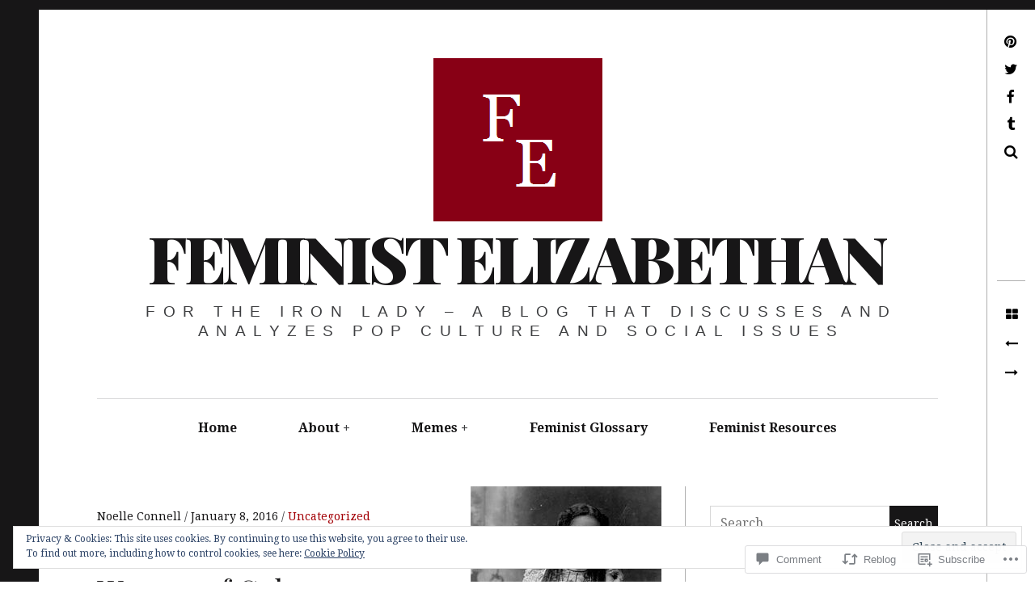

--- FILE ---
content_type: text/html; charset=UTF-8
request_url: https://feministelizabethan.com/2016/01/08/rare-photos-of-victorian-women-of-color/
body_size: 43104
content:
<!DOCTYPE html>
<!--[if IE 9]>
<html class="ie9 lt-ie10" lang="en"> <![endif]-->
<!--[if (gt IE 9)|!(IE)]><!-->
<html lang="en"> <!--<![endif]-->
<head>
	<meta charset="UTF-8">
	<meta name="viewport" content="width=device-width, height=device-height, initial-scale=1, user-scalable=no">
	<link rel="profile" href="http://gmpg.org/xfn/11">
	<link rel="pingback" href="https://feministelizabethan.com/xmlrpc.php">

	<title>Rare Photos of Victorian Women of Color &#8211; Feminist Elizabethan</title>
<meta name='robots' content='max-image-preview:large' />
<meta name="google-site-verification" content="googled88d2622ebb27b75.html" />
<meta name="p:domain_verify" content="ce57c8545909930846f2a74c7cb0e568" />

<!-- Async WordPress.com Remote Login -->
<script id="wpcom_remote_login_js">
var wpcom_remote_login_extra_auth = '';
function wpcom_remote_login_remove_dom_node_id( element_id ) {
	var dom_node = document.getElementById( element_id );
	if ( dom_node ) { dom_node.parentNode.removeChild( dom_node ); }
}
function wpcom_remote_login_remove_dom_node_classes( class_name ) {
	var dom_nodes = document.querySelectorAll( '.' + class_name );
	for ( var i = 0; i < dom_nodes.length; i++ ) {
		dom_nodes[ i ].parentNode.removeChild( dom_nodes[ i ] );
	}
}
function wpcom_remote_login_final_cleanup() {
	wpcom_remote_login_remove_dom_node_classes( "wpcom_remote_login_msg" );
	wpcom_remote_login_remove_dom_node_id( "wpcom_remote_login_key" );
	wpcom_remote_login_remove_dom_node_id( "wpcom_remote_login_validate" );
	wpcom_remote_login_remove_dom_node_id( "wpcom_remote_login_js" );
	wpcom_remote_login_remove_dom_node_id( "wpcom_request_access_iframe" );
	wpcom_remote_login_remove_dom_node_id( "wpcom_request_access_styles" );
}

// Watch for messages back from the remote login
window.addEventListener( "message", function( e ) {
	if ( e.origin === "https://r-login.wordpress.com" ) {
		var data = {};
		try {
			data = JSON.parse( e.data );
		} catch( e ) {
			wpcom_remote_login_final_cleanup();
			return;
		}

		if ( data.msg === 'LOGIN' ) {
			// Clean up the login check iframe
			wpcom_remote_login_remove_dom_node_id( "wpcom_remote_login_key" );

			var id_regex = new RegExp( /^[0-9]+$/ );
			var token_regex = new RegExp( /^.*|.*|.*$/ );
			if (
				token_regex.test( data.token )
				&& id_regex.test( data.wpcomid )
			) {
				// We have everything we need to ask for a login
				var script = document.createElement( "script" );
				script.setAttribute( "id", "wpcom_remote_login_validate" );
				script.src = '/remote-login.php?wpcom_remote_login=validate'
					+ '&wpcomid=' + data.wpcomid
					+ '&token=' + encodeURIComponent( data.token )
					+ '&host=' + window.location.protocol
					+ '//' + window.location.hostname
					+ '&postid=4085'
					+ '&is_singular=1';
				document.body.appendChild( script );
			}

			return;
		}

		// Safari ITP, not logged in, so redirect
		if ( data.msg === 'LOGIN-REDIRECT' ) {
			window.location = 'https://wordpress.com/log-in?redirect_to=' + window.location.href;
			return;
		}

		// Safari ITP, storage access failed, remove the request
		if ( data.msg === 'LOGIN-REMOVE' ) {
			var css_zap = 'html { -webkit-transition: margin-top 1s; transition: margin-top 1s; } /* 9001 */ html { margin-top: 0 !important; } * html body { margin-top: 0 !important; } @media screen and ( max-width: 782px ) { html { margin-top: 0 !important; } * html body { margin-top: 0 !important; } }';
			var style_zap = document.createElement( 'style' );
			style_zap.type = 'text/css';
			style_zap.appendChild( document.createTextNode( css_zap ) );
			document.body.appendChild( style_zap );

			var e = document.getElementById( 'wpcom_request_access_iframe' );
			e.parentNode.removeChild( e );

			document.cookie = 'wordpress_com_login_access=denied; path=/; max-age=31536000';

			return;
		}

		// Safari ITP
		if ( data.msg === 'REQUEST_ACCESS' ) {
			console.log( 'request access: safari' );

			// Check ITP iframe enable/disable knob
			if ( wpcom_remote_login_extra_auth !== 'safari_itp_iframe' ) {
				return;
			}

			// If we are in a "private window" there is no ITP.
			var private_window = false;
			try {
				var opendb = window.openDatabase( null, null, null, null );
			} catch( e ) {
				private_window = true;
			}

			if ( private_window ) {
				console.log( 'private window' );
				return;
			}

			var iframe = document.createElement( 'iframe' );
			iframe.id = 'wpcom_request_access_iframe';
			iframe.setAttribute( 'scrolling', 'no' );
			iframe.setAttribute( 'sandbox', 'allow-storage-access-by-user-activation allow-scripts allow-same-origin allow-top-navigation-by-user-activation' );
			iframe.src = 'https://r-login.wordpress.com/remote-login.php?wpcom_remote_login=request_access&origin=' + encodeURIComponent( data.origin ) + '&wpcomid=' + encodeURIComponent( data.wpcomid );

			var css = 'html { -webkit-transition: margin-top 1s; transition: margin-top 1s; } /* 9001 */ html { margin-top: 46px !important; } * html body { margin-top: 46px !important; } @media screen and ( max-width: 660px ) { html { margin-top: 71px !important; } * html body { margin-top: 71px !important; } #wpcom_request_access_iframe { display: block; height: 71px !important; } } #wpcom_request_access_iframe { border: 0px; height: 46px; position: fixed; top: 0; left: 0; width: 100%; min-width: 100%; z-index: 99999; background: #23282d; } ';

			var style = document.createElement( 'style' );
			style.type = 'text/css';
			style.id = 'wpcom_request_access_styles';
			style.appendChild( document.createTextNode( css ) );
			document.body.appendChild( style );

			document.body.appendChild( iframe );
		}

		if ( data.msg === 'DONE' ) {
			wpcom_remote_login_final_cleanup();
		}
	}
}, false );

// Inject the remote login iframe after the page has had a chance to load
// more critical resources
window.addEventListener( "DOMContentLoaded", function( e ) {
	var iframe = document.createElement( "iframe" );
	iframe.style.display = "none";
	iframe.setAttribute( "scrolling", "no" );
	iframe.setAttribute( "id", "wpcom_remote_login_key" );
	iframe.src = "https://r-login.wordpress.com/remote-login.php"
		+ "?wpcom_remote_login=key"
		+ "&origin=aHR0cHM6Ly9mZW1pbmlzdGVsaXphYmV0aGFuLmNvbQ%3D%3D"
		+ "&wpcomid=75603734"
		+ "&time=" + Math.floor( Date.now() / 1000 );
	document.body.appendChild( iframe );
}, false );
</script>
<link rel='dns-prefetch' href='//s0.wp.com' />
<link rel='dns-prefetch' href='//widgets.wp.com' />
<link rel='dns-prefetch' href='//wordpress.com' />
<link rel='dns-prefetch' href='//fonts-api.wp.com' />
<link rel='dns-prefetch' href='//af.pubmine.com' />
<link rel="alternate" type="application/rss+xml" title="Feminist Elizabethan &raquo; Feed" href="https://feministelizabethan.com/feed/" />
<link rel="alternate" type="application/rss+xml" title="Feminist Elizabethan &raquo; Comments Feed" href="https://feministelizabethan.com/comments/feed/" />
<link rel="alternate" type="application/rss+xml" title="Feminist Elizabethan &raquo; Rare Photos of Victorian Women of&nbsp;Color Comments Feed" href="https://feministelizabethan.com/2016/01/08/rare-photos-of-victorian-women-of-color/feed/" />
	<script type="text/javascript">
		/* <![CDATA[ */
		function addLoadEvent(func) {
			var oldonload = window.onload;
			if (typeof window.onload != 'function') {
				window.onload = func;
			} else {
				window.onload = function () {
					oldonload();
					func();
				}
			}
		}
		/* ]]> */
	</script>
	<link crossorigin='anonymous' rel='stylesheet' id='all-css-0-1' href='/_static/??-eJx9zN0KwjAMhuEbsgZ/5vBAvJbShtE1bYNJKLt7NxEEEQ9fku+Bzi60qlgVijkmm1IV6ClOqAJo67XlhI58B8XC5BUFRBfCfRDZwW9gRmUf8rtBrEJp0WjdPnAzouMm+lX/REoZP+6rtvd7uR3G4XQcr5fzMD8BGYBNRA==&cssminify=yes' type='text/css' media='all' />
<style id='wp-emoji-styles-inline-css'>

	img.wp-smiley, img.emoji {
		display: inline !important;
		border: none !important;
		box-shadow: none !important;
		height: 1em !important;
		width: 1em !important;
		margin: 0 0.07em !important;
		vertical-align: -0.1em !important;
		background: none !important;
		padding: 0 !important;
	}
/*# sourceURL=wp-emoji-styles-inline-css */
</style>
<link crossorigin='anonymous' rel='stylesheet' id='all-css-2-1' href='/wp-content/plugins/gutenberg-core/v22.2.0/build/styles/block-library/style.css?m=1764855221i&cssminify=yes' type='text/css' media='all' />
<style id='wp-block-library-inline-css'>
.has-text-align-justify {
	text-align:justify;
}
.has-text-align-justify{text-align:justify;}

/*# sourceURL=wp-block-library-inline-css */
</style><style id='global-styles-inline-css'>
:root{--wp--preset--aspect-ratio--square: 1;--wp--preset--aspect-ratio--4-3: 4/3;--wp--preset--aspect-ratio--3-4: 3/4;--wp--preset--aspect-ratio--3-2: 3/2;--wp--preset--aspect-ratio--2-3: 2/3;--wp--preset--aspect-ratio--16-9: 16/9;--wp--preset--aspect-ratio--9-16: 9/16;--wp--preset--color--black: #000000;--wp--preset--color--cyan-bluish-gray: #abb8c3;--wp--preset--color--white: #ffffff;--wp--preset--color--pale-pink: #f78da7;--wp--preset--color--vivid-red: #cf2e2e;--wp--preset--color--luminous-vivid-orange: #ff6900;--wp--preset--color--luminous-vivid-amber: #fcb900;--wp--preset--color--light-green-cyan: #7bdcb5;--wp--preset--color--vivid-green-cyan: #00d084;--wp--preset--color--pale-cyan-blue: #8ed1fc;--wp--preset--color--vivid-cyan-blue: #0693e3;--wp--preset--color--vivid-purple: #9b51e0;--wp--preset--gradient--vivid-cyan-blue-to-vivid-purple: linear-gradient(135deg,rgb(6,147,227) 0%,rgb(155,81,224) 100%);--wp--preset--gradient--light-green-cyan-to-vivid-green-cyan: linear-gradient(135deg,rgb(122,220,180) 0%,rgb(0,208,130) 100%);--wp--preset--gradient--luminous-vivid-amber-to-luminous-vivid-orange: linear-gradient(135deg,rgb(252,185,0) 0%,rgb(255,105,0) 100%);--wp--preset--gradient--luminous-vivid-orange-to-vivid-red: linear-gradient(135deg,rgb(255,105,0) 0%,rgb(207,46,46) 100%);--wp--preset--gradient--very-light-gray-to-cyan-bluish-gray: linear-gradient(135deg,rgb(238,238,238) 0%,rgb(169,184,195) 100%);--wp--preset--gradient--cool-to-warm-spectrum: linear-gradient(135deg,rgb(74,234,220) 0%,rgb(151,120,209) 20%,rgb(207,42,186) 40%,rgb(238,44,130) 60%,rgb(251,105,98) 80%,rgb(254,248,76) 100%);--wp--preset--gradient--blush-light-purple: linear-gradient(135deg,rgb(255,206,236) 0%,rgb(152,150,240) 100%);--wp--preset--gradient--blush-bordeaux: linear-gradient(135deg,rgb(254,205,165) 0%,rgb(254,45,45) 50%,rgb(107,0,62) 100%);--wp--preset--gradient--luminous-dusk: linear-gradient(135deg,rgb(255,203,112) 0%,rgb(199,81,192) 50%,rgb(65,88,208) 100%);--wp--preset--gradient--pale-ocean: linear-gradient(135deg,rgb(255,245,203) 0%,rgb(182,227,212) 50%,rgb(51,167,181) 100%);--wp--preset--gradient--electric-grass: linear-gradient(135deg,rgb(202,248,128) 0%,rgb(113,206,126) 100%);--wp--preset--gradient--midnight: linear-gradient(135deg,rgb(2,3,129) 0%,rgb(40,116,252) 100%);--wp--preset--font-size--small: 13px;--wp--preset--font-size--medium: 20px;--wp--preset--font-size--large: 36px;--wp--preset--font-size--x-large: 42px;--wp--preset--font-family--albert-sans: 'Albert Sans', sans-serif;--wp--preset--font-family--alegreya: Alegreya, serif;--wp--preset--font-family--arvo: Arvo, serif;--wp--preset--font-family--bodoni-moda: 'Bodoni Moda', serif;--wp--preset--font-family--bricolage-grotesque: 'Bricolage Grotesque', sans-serif;--wp--preset--font-family--cabin: Cabin, sans-serif;--wp--preset--font-family--chivo: Chivo, sans-serif;--wp--preset--font-family--commissioner: Commissioner, sans-serif;--wp--preset--font-family--cormorant: Cormorant, serif;--wp--preset--font-family--courier-prime: 'Courier Prime', monospace;--wp--preset--font-family--crimson-pro: 'Crimson Pro', serif;--wp--preset--font-family--dm-mono: 'DM Mono', monospace;--wp--preset--font-family--dm-sans: 'DM Sans', sans-serif;--wp--preset--font-family--dm-serif-display: 'DM Serif Display', serif;--wp--preset--font-family--domine: Domine, serif;--wp--preset--font-family--eb-garamond: 'EB Garamond', serif;--wp--preset--font-family--epilogue: Epilogue, sans-serif;--wp--preset--font-family--fahkwang: Fahkwang, sans-serif;--wp--preset--font-family--figtree: Figtree, sans-serif;--wp--preset--font-family--fira-sans: 'Fira Sans', sans-serif;--wp--preset--font-family--fjalla-one: 'Fjalla One', sans-serif;--wp--preset--font-family--fraunces: Fraunces, serif;--wp--preset--font-family--gabarito: Gabarito, system-ui;--wp--preset--font-family--ibm-plex-mono: 'IBM Plex Mono', monospace;--wp--preset--font-family--ibm-plex-sans: 'IBM Plex Sans', sans-serif;--wp--preset--font-family--ibarra-real-nova: 'Ibarra Real Nova', serif;--wp--preset--font-family--instrument-serif: 'Instrument Serif', serif;--wp--preset--font-family--inter: Inter, sans-serif;--wp--preset--font-family--josefin-sans: 'Josefin Sans', sans-serif;--wp--preset--font-family--jost: Jost, sans-serif;--wp--preset--font-family--libre-baskerville: 'Libre Baskerville', serif;--wp--preset--font-family--libre-franklin: 'Libre Franklin', sans-serif;--wp--preset--font-family--literata: Literata, serif;--wp--preset--font-family--lora: Lora, serif;--wp--preset--font-family--merriweather: Merriweather, serif;--wp--preset--font-family--montserrat: Montserrat, sans-serif;--wp--preset--font-family--newsreader: Newsreader, serif;--wp--preset--font-family--noto-sans-mono: 'Noto Sans Mono', sans-serif;--wp--preset--font-family--nunito: Nunito, sans-serif;--wp--preset--font-family--open-sans: 'Open Sans', sans-serif;--wp--preset--font-family--overpass: Overpass, sans-serif;--wp--preset--font-family--pt-serif: 'PT Serif', serif;--wp--preset--font-family--petrona: Petrona, serif;--wp--preset--font-family--piazzolla: Piazzolla, serif;--wp--preset--font-family--playfair-display: 'Playfair Display', serif;--wp--preset--font-family--plus-jakarta-sans: 'Plus Jakarta Sans', sans-serif;--wp--preset--font-family--poppins: Poppins, sans-serif;--wp--preset--font-family--raleway: Raleway, sans-serif;--wp--preset--font-family--roboto: Roboto, sans-serif;--wp--preset--font-family--roboto-slab: 'Roboto Slab', serif;--wp--preset--font-family--rubik: Rubik, sans-serif;--wp--preset--font-family--rufina: Rufina, serif;--wp--preset--font-family--sora: Sora, sans-serif;--wp--preset--font-family--source-sans-3: 'Source Sans 3', sans-serif;--wp--preset--font-family--source-serif-4: 'Source Serif 4', serif;--wp--preset--font-family--space-mono: 'Space Mono', monospace;--wp--preset--font-family--syne: Syne, sans-serif;--wp--preset--font-family--texturina: Texturina, serif;--wp--preset--font-family--urbanist: Urbanist, sans-serif;--wp--preset--font-family--work-sans: 'Work Sans', sans-serif;--wp--preset--spacing--20: 0.44rem;--wp--preset--spacing--30: 0.67rem;--wp--preset--spacing--40: 1rem;--wp--preset--spacing--50: 1.5rem;--wp--preset--spacing--60: 2.25rem;--wp--preset--spacing--70: 3.38rem;--wp--preset--spacing--80: 5.06rem;--wp--preset--shadow--natural: 6px 6px 9px rgba(0, 0, 0, 0.2);--wp--preset--shadow--deep: 12px 12px 50px rgba(0, 0, 0, 0.4);--wp--preset--shadow--sharp: 6px 6px 0px rgba(0, 0, 0, 0.2);--wp--preset--shadow--outlined: 6px 6px 0px -3px rgb(255, 255, 255), 6px 6px rgb(0, 0, 0);--wp--preset--shadow--crisp: 6px 6px 0px rgb(0, 0, 0);}:where(.is-layout-flex){gap: 0.5em;}:where(.is-layout-grid){gap: 0.5em;}body .is-layout-flex{display: flex;}.is-layout-flex{flex-wrap: wrap;align-items: center;}.is-layout-flex > :is(*, div){margin: 0;}body .is-layout-grid{display: grid;}.is-layout-grid > :is(*, div){margin: 0;}:where(.wp-block-columns.is-layout-flex){gap: 2em;}:where(.wp-block-columns.is-layout-grid){gap: 2em;}:where(.wp-block-post-template.is-layout-flex){gap: 1.25em;}:where(.wp-block-post-template.is-layout-grid){gap: 1.25em;}.has-black-color{color: var(--wp--preset--color--black) !important;}.has-cyan-bluish-gray-color{color: var(--wp--preset--color--cyan-bluish-gray) !important;}.has-white-color{color: var(--wp--preset--color--white) !important;}.has-pale-pink-color{color: var(--wp--preset--color--pale-pink) !important;}.has-vivid-red-color{color: var(--wp--preset--color--vivid-red) !important;}.has-luminous-vivid-orange-color{color: var(--wp--preset--color--luminous-vivid-orange) !important;}.has-luminous-vivid-amber-color{color: var(--wp--preset--color--luminous-vivid-amber) !important;}.has-light-green-cyan-color{color: var(--wp--preset--color--light-green-cyan) !important;}.has-vivid-green-cyan-color{color: var(--wp--preset--color--vivid-green-cyan) !important;}.has-pale-cyan-blue-color{color: var(--wp--preset--color--pale-cyan-blue) !important;}.has-vivid-cyan-blue-color{color: var(--wp--preset--color--vivid-cyan-blue) !important;}.has-vivid-purple-color{color: var(--wp--preset--color--vivid-purple) !important;}.has-black-background-color{background-color: var(--wp--preset--color--black) !important;}.has-cyan-bluish-gray-background-color{background-color: var(--wp--preset--color--cyan-bluish-gray) !important;}.has-white-background-color{background-color: var(--wp--preset--color--white) !important;}.has-pale-pink-background-color{background-color: var(--wp--preset--color--pale-pink) !important;}.has-vivid-red-background-color{background-color: var(--wp--preset--color--vivid-red) !important;}.has-luminous-vivid-orange-background-color{background-color: var(--wp--preset--color--luminous-vivid-orange) !important;}.has-luminous-vivid-amber-background-color{background-color: var(--wp--preset--color--luminous-vivid-amber) !important;}.has-light-green-cyan-background-color{background-color: var(--wp--preset--color--light-green-cyan) !important;}.has-vivid-green-cyan-background-color{background-color: var(--wp--preset--color--vivid-green-cyan) !important;}.has-pale-cyan-blue-background-color{background-color: var(--wp--preset--color--pale-cyan-blue) !important;}.has-vivid-cyan-blue-background-color{background-color: var(--wp--preset--color--vivid-cyan-blue) !important;}.has-vivid-purple-background-color{background-color: var(--wp--preset--color--vivid-purple) !important;}.has-black-border-color{border-color: var(--wp--preset--color--black) !important;}.has-cyan-bluish-gray-border-color{border-color: var(--wp--preset--color--cyan-bluish-gray) !important;}.has-white-border-color{border-color: var(--wp--preset--color--white) !important;}.has-pale-pink-border-color{border-color: var(--wp--preset--color--pale-pink) !important;}.has-vivid-red-border-color{border-color: var(--wp--preset--color--vivid-red) !important;}.has-luminous-vivid-orange-border-color{border-color: var(--wp--preset--color--luminous-vivid-orange) !important;}.has-luminous-vivid-amber-border-color{border-color: var(--wp--preset--color--luminous-vivid-amber) !important;}.has-light-green-cyan-border-color{border-color: var(--wp--preset--color--light-green-cyan) !important;}.has-vivid-green-cyan-border-color{border-color: var(--wp--preset--color--vivid-green-cyan) !important;}.has-pale-cyan-blue-border-color{border-color: var(--wp--preset--color--pale-cyan-blue) !important;}.has-vivid-cyan-blue-border-color{border-color: var(--wp--preset--color--vivid-cyan-blue) !important;}.has-vivid-purple-border-color{border-color: var(--wp--preset--color--vivid-purple) !important;}.has-vivid-cyan-blue-to-vivid-purple-gradient-background{background: var(--wp--preset--gradient--vivid-cyan-blue-to-vivid-purple) !important;}.has-light-green-cyan-to-vivid-green-cyan-gradient-background{background: var(--wp--preset--gradient--light-green-cyan-to-vivid-green-cyan) !important;}.has-luminous-vivid-amber-to-luminous-vivid-orange-gradient-background{background: var(--wp--preset--gradient--luminous-vivid-amber-to-luminous-vivid-orange) !important;}.has-luminous-vivid-orange-to-vivid-red-gradient-background{background: var(--wp--preset--gradient--luminous-vivid-orange-to-vivid-red) !important;}.has-very-light-gray-to-cyan-bluish-gray-gradient-background{background: var(--wp--preset--gradient--very-light-gray-to-cyan-bluish-gray) !important;}.has-cool-to-warm-spectrum-gradient-background{background: var(--wp--preset--gradient--cool-to-warm-spectrum) !important;}.has-blush-light-purple-gradient-background{background: var(--wp--preset--gradient--blush-light-purple) !important;}.has-blush-bordeaux-gradient-background{background: var(--wp--preset--gradient--blush-bordeaux) !important;}.has-luminous-dusk-gradient-background{background: var(--wp--preset--gradient--luminous-dusk) !important;}.has-pale-ocean-gradient-background{background: var(--wp--preset--gradient--pale-ocean) !important;}.has-electric-grass-gradient-background{background: var(--wp--preset--gradient--electric-grass) !important;}.has-midnight-gradient-background{background: var(--wp--preset--gradient--midnight) !important;}.has-small-font-size{font-size: var(--wp--preset--font-size--small) !important;}.has-medium-font-size{font-size: var(--wp--preset--font-size--medium) !important;}.has-large-font-size{font-size: var(--wp--preset--font-size--large) !important;}.has-x-large-font-size{font-size: var(--wp--preset--font-size--x-large) !important;}.has-albert-sans-font-family{font-family: var(--wp--preset--font-family--albert-sans) !important;}.has-alegreya-font-family{font-family: var(--wp--preset--font-family--alegreya) !important;}.has-arvo-font-family{font-family: var(--wp--preset--font-family--arvo) !important;}.has-bodoni-moda-font-family{font-family: var(--wp--preset--font-family--bodoni-moda) !important;}.has-bricolage-grotesque-font-family{font-family: var(--wp--preset--font-family--bricolage-grotesque) !important;}.has-cabin-font-family{font-family: var(--wp--preset--font-family--cabin) !important;}.has-chivo-font-family{font-family: var(--wp--preset--font-family--chivo) !important;}.has-commissioner-font-family{font-family: var(--wp--preset--font-family--commissioner) !important;}.has-cormorant-font-family{font-family: var(--wp--preset--font-family--cormorant) !important;}.has-courier-prime-font-family{font-family: var(--wp--preset--font-family--courier-prime) !important;}.has-crimson-pro-font-family{font-family: var(--wp--preset--font-family--crimson-pro) !important;}.has-dm-mono-font-family{font-family: var(--wp--preset--font-family--dm-mono) !important;}.has-dm-sans-font-family{font-family: var(--wp--preset--font-family--dm-sans) !important;}.has-dm-serif-display-font-family{font-family: var(--wp--preset--font-family--dm-serif-display) !important;}.has-domine-font-family{font-family: var(--wp--preset--font-family--domine) !important;}.has-eb-garamond-font-family{font-family: var(--wp--preset--font-family--eb-garamond) !important;}.has-epilogue-font-family{font-family: var(--wp--preset--font-family--epilogue) !important;}.has-fahkwang-font-family{font-family: var(--wp--preset--font-family--fahkwang) !important;}.has-figtree-font-family{font-family: var(--wp--preset--font-family--figtree) !important;}.has-fira-sans-font-family{font-family: var(--wp--preset--font-family--fira-sans) !important;}.has-fjalla-one-font-family{font-family: var(--wp--preset--font-family--fjalla-one) !important;}.has-fraunces-font-family{font-family: var(--wp--preset--font-family--fraunces) !important;}.has-gabarito-font-family{font-family: var(--wp--preset--font-family--gabarito) !important;}.has-ibm-plex-mono-font-family{font-family: var(--wp--preset--font-family--ibm-plex-mono) !important;}.has-ibm-plex-sans-font-family{font-family: var(--wp--preset--font-family--ibm-plex-sans) !important;}.has-ibarra-real-nova-font-family{font-family: var(--wp--preset--font-family--ibarra-real-nova) !important;}.has-instrument-serif-font-family{font-family: var(--wp--preset--font-family--instrument-serif) !important;}.has-inter-font-family{font-family: var(--wp--preset--font-family--inter) !important;}.has-josefin-sans-font-family{font-family: var(--wp--preset--font-family--josefin-sans) !important;}.has-jost-font-family{font-family: var(--wp--preset--font-family--jost) !important;}.has-libre-baskerville-font-family{font-family: var(--wp--preset--font-family--libre-baskerville) !important;}.has-libre-franklin-font-family{font-family: var(--wp--preset--font-family--libre-franklin) !important;}.has-literata-font-family{font-family: var(--wp--preset--font-family--literata) !important;}.has-lora-font-family{font-family: var(--wp--preset--font-family--lora) !important;}.has-merriweather-font-family{font-family: var(--wp--preset--font-family--merriweather) !important;}.has-montserrat-font-family{font-family: var(--wp--preset--font-family--montserrat) !important;}.has-newsreader-font-family{font-family: var(--wp--preset--font-family--newsreader) !important;}.has-noto-sans-mono-font-family{font-family: var(--wp--preset--font-family--noto-sans-mono) !important;}.has-nunito-font-family{font-family: var(--wp--preset--font-family--nunito) !important;}.has-open-sans-font-family{font-family: var(--wp--preset--font-family--open-sans) !important;}.has-overpass-font-family{font-family: var(--wp--preset--font-family--overpass) !important;}.has-pt-serif-font-family{font-family: var(--wp--preset--font-family--pt-serif) !important;}.has-petrona-font-family{font-family: var(--wp--preset--font-family--petrona) !important;}.has-piazzolla-font-family{font-family: var(--wp--preset--font-family--piazzolla) !important;}.has-playfair-display-font-family{font-family: var(--wp--preset--font-family--playfair-display) !important;}.has-plus-jakarta-sans-font-family{font-family: var(--wp--preset--font-family--plus-jakarta-sans) !important;}.has-poppins-font-family{font-family: var(--wp--preset--font-family--poppins) !important;}.has-raleway-font-family{font-family: var(--wp--preset--font-family--raleway) !important;}.has-roboto-font-family{font-family: var(--wp--preset--font-family--roboto) !important;}.has-roboto-slab-font-family{font-family: var(--wp--preset--font-family--roboto-slab) !important;}.has-rubik-font-family{font-family: var(--wp--preset--font-family--rubik) !important;}.has-rufina-font-family{font-family: var(--wp--preset--font-family--rufina) !important;}.has-sora-font-family{font-family: var(--wp--preset--font-family--sora) !important;}.has-source-sans-3-font-family{font-family: var(--wp--preset--font-family--source-sans-3) !important;}.has-source-serif-4-font-family{font-family: var(--wp--preset--font-family--source-serif-4) !important;}.has-space-mono-font-family{font-family: var(--wp--preset--font-family--space-mono) !important;}.has-syne-font-family{font-family: var(--wp--preset--font-family--syne) !important;}.has-texturina-font-family{font-family: var(--wp--preset--font-family--texturina) !important;}.has-urbanist-font-family{font-family: var(--wp--preset--font-family--urbanist) !important;}.has-work-sans-font-family{font-family: var(--wp--preset--font-family--work-sans) !important;}
/*# sourceURL=global-styles-inline-css */
</style>

<style id='classic-theme-styles-inline-css'>
/*! This file is auto-generated */
.wp-block-button__link{color:#fff;background-color:#32373c;border-radius:9999px;box-shadow:none;text-decoration:none;padding:calc(.667em + 2px) calc(1.333em + 2px);font-size:1.125em}.wp-block-file__button{background:#32373c;color:#fff;text-decoration:none}
/*# sourceURL=/wp-includes/css/classic-themes.min.css */
</style>
<link crossorigin='anonymous' rel='stylesheet' id='all-css-4-1' href='/_static/??-eJx9jksOwjAMRC9EcCsEFQvEUVA+FqTUSRQ77fVxVbEBxMaSZ+bZA0sxPifBJEDNlKndY2LwuaLqVKyAJghDtDghaWzvmXfwG1uKMsa5UpHZ6KTYyMhDQf7HjSjF+qdRaTuxGcAtvb3bjCnkCrZJJisS/RcFXD24FqcAM1ann1VcK/Pnvna50qUfTl3XH8+HYXwBNR1jhQ==&cssminify=yes' type='text/css' media='all' />
<link rel='stylesheet' id='verbum-gutenberg-css-css' href='https://widgets.wp.com/verbum-block-editor/block-editor.css?ver=1738686361' media='all' />
<link crossorigin='anonymous' rel='stylesheet' id='all-css-6-1' href='/_static/??-eJyNjNEKgzAMRX9oNRZRn2TfIhJntqYtS6r49wsThvi0t+Tcew9s2U0pKkYFLi6H8qAoMCVmQy7QC+2TC6mM3IAgJiVby+84gpNTF2Qz5DcyFYaFVoRRBPWwzlZz44aSGP/aiu7h27zz4Lumbuve+/b5AYJhSds=&cssminify=yes' type='text/css' media='all' />
<link rel='stylesheet' id='hive-fonts-css' href='https://fonts-api.wp.com/css?family=Droid+Serif%3A400%2C700%2C400italic%7CPlayfair+Display%3A400%2C700%2C900%2C400italic%2C700italic%2C900italic&#038;subset=latin%2Clatin-ext' media='all' />
<link crossorigin='anonymous' rel='stylesheet' id='all-css-8-1' href='/_static/??-eJzTLy/QTc7PK0nNK9HPLdUtyClNz8wr1i9KTcrJTwcy0/WTi5G5ekCujj52Temp+bo5+cmJJZn5eSgc3bScxMwikFb7XFtDE1NLExMLc0OTLACohS2q&cssminify=yes' type='text/css' media='all' />
<style id='jetpack-global-styles-frontend-style-inline-css'>
:root { --font-headings: unset; --font-base: unset; --font-headings-default: -apple-system,BlinkMacSystemFont,"Segoe UI",Roboto,Oxygen-Sans,Ubuntu,Cantarell,"Helvetica Neue",sans-serif; --font-base-default: -apple-system,BlinkMacSystemFont,"Segoe UI",Roboto,Oxygen-Sans,Ubuntu,Cantarell,"Helvetica Neue",sans-serif;}
/*# sourceURL=jetpack-global-styles-frontend-style-inline-css */
</style>
<link crossorigin='anonymous' rel='stylesheet' id='all-css-10-1' href='/_static/??-eJyNjcsKAjEMRX/IGtQZBxfip0hMS9sxTYppGfx7H7gRN+7ugcs5sFRHKi1Ig9Jd5R6zGMyhVaTrh8G6QFHfORhYwlvw6P39PbPENZmt4G/ROQuBKWVkxxrVvuBH1lIoz2waILJekF+HUzlupnG3nQ77YZwfuRJIaQ==&cssminify=yes' type='text/css' media='all' />
<script type="text/javascript" id="jetpack_related-posts-js-extra">
/* <![CDATA[ */
var related_posts_js_options = {"post_heading":"h4"};
//# sourceURL=jetpack_related-posts-js-extra
/* ]]> */
</script>
<script type="text/javascript" id="wpcom-actionbar-placeholder-js-extra">
/* <![CDATA[ */
var actionbardata = {"siteID":"75603734","postID":"4085","siteURL":"https://feministelizabethan.com","xhrURL":"https://feministelizabethan.com/wp-admin/admin-ajax.php","nonce":"bdae942ed4","isLoggedIn":"","statusMessage":"","subsEmailDefault":"instantly","proxyScriptUrl":"https://s0.wp.com/wp-content/js/wpcom-proxy-request.js?m=1513050504i&amp;ver=20211021","shortlink":"https://wp.me/p57dZ4-13T","i18n":{"followedText":"New posts from this site will now appear in your \u003Ca href=\"https://wordpress.com/reader\"\u003EReader\u003C/a\u003E","foldBar":"Collapse this bar","unfoldBar":"Expand this bar","shortLinkCopied":"Shortlink copied to clipboard."}};
//# sourceURL=wpcom-actionbar-placeholder-js-extra
/* ]]> */
</script>
<script type="text/javascript" id="jetpack-mu-wpcom-settings-js-before">
/* <![CDATA[ */
var JETPACK_MU_WPCOM_SETTINGS = {"assetsUrl":"https://s0.wp.com/wp-content/mu-plugins/jetpack-mu-wpcom-plugin/sun/jetpack_vendor/automattic/jetpack-mu-wpcom/src/build/"};
//# sourceURL=jetpack-mu-wpcom-settings-js-before
/* ]]> */
</script>
<script crossorigin='anonymous' type='text/javascript'  src='/_static/??-eJx1j1EKwjAQRC/kdq1Q2h/xKFKTEBKTTcwm1t7eFKtU0K9hmOENg1MEESgryugLRFe0IUarchzFdfXIhfBsSOClGCcxKTdmJSEGzvztGm+osbzDDdfWjssQU3jM76zCXJGKl9DeikrzKlvA3xJ4o1Md/bV2cUF/fkwhyVEyCDcyv0DCR7wfFgEKBFrGVBEnf2z7rtu3bT8M9gk9l2bI'></script>
<script type="text/javascript" id="rlt-proxy-js-after">
/* <![CDATA[ */
	rltInitialize( {"token":null,"iframeOrigins":["https:\/\/widgets.wp.com"]} );
//# sourceURL=rlt-proxy-js-after
/* ]]> */
</script>
<link rel="EditURI" type="application/rsd+xml" title="RSD" href="https://feministelizabethan.wordpress.com/xmlrpc.php?rsd" />
<meta name="generator" content="WordPress.com" />
<link rel="canonical" href="https://feministelizabethan.com/2016/01/08/rare-photos-of-victorian-women-of-color/" />
<link rel='shortlink' href='https://wp.me/p57dZ4-13T' />
<link rel="alternate" type="application/json+oembed" href="https://public-api.wordpress.com/oembed/?format=json&amp;url=https%3A%2F%2Ffeministelizabethan.com%2F2016%2F01%2F08%2Frare-photos-of-victorian-women-of-color%2F&amp;for=wpcom-auto-discovery" /><link rel="alternate" type="application/xml+oembed" href="https://public-api.wordpress.com/oembed/?format=xml&amp;url=https%3A%2F%2Ffeministelizabethan.com%2F2016%2F01%2F08%2Frare-photos-of-victorian-women-of-color%2F&amp;for=wpcom-auto-discovery" />
<!-- Jetpack Open Graph Tags -->
<meta property="og:type" content="article" />
<meta property="og:title" content="Rare Photos of Victorian Women of Color" />
<meta property="og:url" content="https://feministelizabethan.com/2016/01/08/rare-photos-of-victorian-women-of-color/" />
<meta property="og:description" content="Historical photographs of women of color (WOC) can be hard to find, but Bust did just this. In a recent post, Bust featured several photographs of Victorian WOC, and in the photos, various WOC can …" />
<meta property="article:published_time" content="2016-01-08T22:46:24+00:00" />
<meta property="article:modified_time" content="2016-01-18T00:16:15+00:00" />
<meta property="og:site_name" content="Feminist Elizabethan" />
<meta property="og:image" content="https://feministelizabethan.com/wp-content/uploads/2016/01/5508a8c14e519.jpg" />
<meta property="og:image:width" content="236" />
<meta property="og:image:height" content="349" />
<meta property="og:image:alt" content="" />
<meta property="og:locale" content="en_US" />
<meta property="article:publisher" content="https://www.facebook.com/WordPresscom" />
<meta name="twitter:text:title" content="Rare Photos of Victorian Women of&nbsp;Color" />
<meta name="twitter:image" content="https://feministelizabethan.com/wp-content/uploads/2016/01/5508a8c14e519.jpg?w=144" />
<meta name="twitter:card" content="summary" />

<!-- End Jetpack Open Graph Tags -->
<link rel='openid.server' href='https://feministelizabethan.com/?openidserver=1' />
<link rel='openid.delegate' href='https://feministelizabethan.com/' />
<link rel="search" type="application/opensearchdescription+xml" href="https://feministelizabethan.com/osd.xml" title="Feminist Elizabethan" />
<link rel="search" type="application/opensearchdescription+xml" href="https://s1.wp.com/opensearch.xml" title="WordPress.com" />
		<style type="text/css">
			.recentcomments a {
				display: inline !important;
				padding: 0 !important;
				margin: 0 !important;
			}

			table.recentcommentsavatartop img.avatar, table.recentcommentsavatarend img.avatar {
				border: 0px;
				margin: 0;
			}

			table.recentcommentsavatartop a, table.recentcommentsavatarend a {
				border: 0px !important;
				background-color: transparent !important;
			}

			td.recentcommentsavatarend, td.recentcommentsavatartop {
				padding: 0px 0px 1px 0px;
				margin: 0px;
			}

			td.recentcommentstextend {
				border: none !important;
				padding: 0px 0px 2px 10px;
			}

			.rtl td.recentcommentstextend {
				padding: 0px 10px 2px 0px;
			}

			td.recentcommentstexttop {
				border: none;
				padding: 0px 0px 0px 10px;
			}

			.rtl td.recentcommentstexttop {
				padding: 0px 10px 0px 0px;
			}
		</style>
		<meta name="description" content="Historical photographs of women of color (WOC) can be hard to find, but Bust did just this. In a recent post, Bust featured several photographs of Victorian WOC, and in the photos, various WOC can be seen posing while wearing the fashions of the time (my fave is the woman lounging on a chaise). Some of these&hellip;" />
<script type="text/javascript">
/* <![CDATA[ */
var wa_client = {}; wa_client.cmd = []; wa_client.config = { 'blog_id': 75603734, 'blog_language': 'en', 'is_wordads': true, 'hosting_type': 1, 'afp_account_id': null, 'afp_host_id': 5038568878849053, 'theme': 'premium/hive', '_': { 'title': 'Advertisement', 'privacy_settings': 'Privacy Settings' }, 'formats': [ 'inline', 'belowpost', 'bottom_sticky', 'sidebar_sticky_right', 'sidebar', 'top', 'shortcode', 'gutenberg_rectangle', 'gutenberg_leaderboard', 'gutenberg_mobile_leaderboard', 'gutenberg_skyscraper' ] };
/* ]]> */
</script>
		<script type="text/javascript">

			window.doNotSellCallback = function() {

				var linkElements = [
					'a[href="https://wordpress.com/?ref=footer_blog"]',
					'a[href="https://wordpress.com/?ref=footer_website"]',
					'a[href="https://wordpress.com/?ref=vertical_footer"]',
					'a[href^="https://wordpress.com/?ref=footer_segment_"]',
				].join(',');

				var dnsLink = document.createElement( 'a' );
				dnsLink.href = 'https://wordpress.com/advertising-program-optout/';
				dnsLink.classList.add( 'do-not-sell-link' );
				dnsLink.rel = 'nofollow';
				dnsLink.style.marginLeft = '0.5em';
				dnsLink.textContent = 'Do Not Sell or Share My Personal Information';

				var creditLinks = document.querySelectorAll( linkElements );

				if ( 0 === creditLinks.length ) {
					return false;
				}

				Array.prototype.forEach.call( creditLinks, function( el ) {
					el.insertAdjacentElement( 'afterend', dnsLink );
				});

				return true;
			};

		</script>
		<style type="text/css" id="custom-colors-css">	.content-quote blockquote:after {
		-webkit-border-image: none;
		-webkit-border-image: none;
				border-image: none;
				border-image: none;
	}
.sticky:not(.format-quote) { color: #EAEAEA;}
.sticky:not(.format-quote) a { color: #EAEAEB;}
.widget_blog_subscription input[type="submit"] { color: #FFFFFF;}
.sticky:not(.format-quote) h1, .sticky:not(.format-quote) h2, .sticky:not(.format-quote) h3, .sticky:not(.format-quote) blockquote, .sticky:not(.format-quote) .dropcap { color: #EBEAEB;}
a, .comment-reply-link { color: #A30006;}
.sticky a { color: #FAE5E5;}
.highlight:before, .archive__grid .accent-box, .sticky:not(.format-quote):after, .widget_blog_subscription input[type="submit"] { background-color: #c21a01;}
.widget_blog_subscription input[type="submit"] { border-color: #c21a01;}
.content-quote blockquote:before, .content-quote blockquote:before, .widget a:hover, .content-quote blockquote:after { color: #C21A01;}
</style>
<link rel="icon" href="https://feministelizabethan.com/wp-content/uploads/2018/05/feminst-elizabethan1.png?w=32" sizes="32x32" />
<link rel="icon" href="https://feministelizabethan.com/wp-content/uploads/2018/05/feminst-elizabethan1.png?w=192" sizes="192x192" />
<link rel="apple-touch-icon" href="https://feministelizabethan.com/wp-content/uploads/2018/05/feminst-elizabethan1.png?w=180" />
<meta name="msapplication-TileImage" content="https://feministelizabethan.com/wp-content/uploads/2018/05/feminst-elizabethan1.png?w=209" />
<script type="text/javascript">
	window.google_analytics_uacct = "UA-52447-2";
</script>

<script type="text/javascript">
	var _gaq = _gaq || [];
	_gaq.push(['_setAccount', 'UA-52447-2']);
	_gaq.push(['_gat._anonymizeIp']);
	_gaq.push(['_setDomainName', 'none']);
	_gaq.push(['_setAllowLinker', true]);
	_gaq.push(['_initData']);
	_gaq.push(['_trackPageview']);

	(function() {
		var ga = document.createElement('script'); ga.type = 'text/javascript'; ga.async = true;
		ga.src = ('https:' == document.location.protocol ? 'https://ssl' : 'http://www') + '.google-analytics.com/ga.js';
		(document.getElementsByTagName('head')[0] || document.getElementsByTagName('body')[0]).appendChild(ga);
	})();
</script>

	<!--[if !IE]><!-->
	<script>
		if (/*@cc_on!@*/false) {
			document.documentElement.className += ' ie10';
		}
	</script>
	<!--<![endif]-->
<link crossorigin='anonymous' rel='stylesheet' id='all-css-0-3' href='/_static/??-eJydjtsKwkAMRH/INtQL6oP4KdKmoaTd3YQmy+LfW/ECvqlvc4bhMFC0QklOySHmSkMeOBmM5Nri9GSwnODCCaELgpOBFVaaazRbwdeCKH0OZIDtLNkovDev4kff41Dm0C/YGc6szrJsP6iOnP48WrgfyA1ctFKxJZlfA91t53hq9rvN8dBsm/V4A009eyk=&cssminify=yes' type='text/css' media='all' />
</head>

<body class="wp-singular post-template-default single single-post postid-4085 single-format-standard wp-custom-logo wp-embed-responsive wp-theme-premiumhive customizer-styles-applied has_sidebar jetpack-reblog-enabled has-site-logo custom-colors">


<div id="page" class="hfeed site">

	<a class="skip-link screen-reader-text" href="#content">Skip to content</a>

	<header id="masthead" class="site-header" role="banner">

		<div class="container">
			<div class="site-branding">
				<a href="https://feministelizabethan.com/" class="site-logo-link" rel="home" itemprop="url"><img width="209" height="202" src="https://feministelizabethan.com/wp-content/uploads/2015/05/feminst-elizabethan1.png?w=209" class="site-logo attachment-hive-site-logo" alt="" decoding="async" data-size="hive-site-logo" itemprop="logo" srcset="https://feministelizabethan.com/wp-content/uploads/2015/05/feminst-elizabethan1.png 209w, https://feministelizabethan.com/wp-content/uploads/2015/05/feminst-elizabethan1.png?w=150 150w" sizes="(max-width: 209px) 100vw, 209px" data-attachment-id="5" data-permalink="https://feministelizabethan.com/feminst-elizabethan1/" data-orig-file="https://feministelizabethan.com/wp-content/uploads/2015/05/feminst-elizabethan1.png" data-orig-size="209,202" data-comments-opened="1" data-image-meta="{&quot;aperture&quot;:&quot;0&quot;,&quot;credit&quot;:&quot;&quot;,&quot;camera&quot;:&quot;&quot;,&quot;caption&quot;:&quot;&quot;,&quot;created_timestamp&quot;:&quot;0&quot;,&quot;copyright&quot;:&quot;&quot;,&quot;focal_length&quot;:&quot;0&quot;,&quot;iso&quot;:&quot;0&quot;,&quot;shutter_speed&quot;:&quot;0&quot;,&quot;title&quot;:&quot;&quot;,&quot;orientation&quot;:&quot;0&quot;}" data-image-title="Feminst Elizabethan1" data-image-description="" data-image-caption="" data-medium-file="https://feministelizabethan.com/wp-content/uploads/2015/05/feminst-elizabethan1.png?w=209" data-large-file="https://feministelizabethan.com/wp-content/uploads/2015/05/feminst-elizabethan1.png?w=209" /></a>
				<h1 class="site-title site-title--medium">
					<a href="https://feministelizabethan.com/" rel="home">
						Feminist Elizabethan					</a>
				</h1>

				<div class="site-description">
					<span class="site-description-text">For the Iron Lady &#8211; a blog that discusses and analyzes pop culture and social issues</span>
				</div>
			</div>

			<nav id="site-navigation" class="main-navigation" role="navigation">
				<h5 class="screen-reader-text">Main navigation</h5>
									<button class="navigation__trigger">
						<i class="fa fa-bars"></i><span class="screen-reader-text">Menu</span>
					</button>
				<ul id="menu-menu-1" class="nav  nav--main"><li id="menu-item-247" class="menu-item menu-item-type-custom menu-item-object-custom menu-item-247"><a href="https://feministelizabethan.wordpress.com/">Home</a></li>
<li id="menu-item-22" class="menu-item menu-item-type-post_type menu-item-object-page menu-item-has-children menu-item-22"><a href="https://feministelizabethan.com/about/">About</a>
<ul class="sub-menu">
	<li id="menu-item-8404" class="menu-item menu-item-type-post_type menu-item-object-page menu-item-8404"><a href="https://feministelizabethan.com/about/">About</a></li>
</ul>
</li>
<li id="menu-item-20" class="menu-item menu-item-type-post_type menu-item-object-page menu-item-has-children menu-item-20"><a href="https://feministelizabethan.com/feminist-memes/">Memes</a>
<ul class="sub-menu">
	<li id="menu-item-46" class="menu-item menu-item-type-post_type menu-item-object-page menu-item-46"><a href="https://feministelizabethan.com/feminist-memes/">Feminist Memes</a></li>
	<li id="menu-item-47" class="menu-item menu-item-type-post_type menu-item-object-page menu-item-47"><a href="https://feministelizabethan.com/quotes/">Quotes</a></li>
	<li id="menu-item-48" class="menu-item menu-item-type-post_type menu-item-object-page menu-item-48"><a href="https://feministelizabethan.com/statistics/">Statistics</a></li>
	<li id="menu-item-49" class="menu-item menu-item-type-post_type menu-item-object-page menu-item-49"><a href="https://feministelizabethan.com/everyday-sexism-2/">Everyday Sexism</a></li>
</ul>
</li>
<li id="menu-item-2873" class="menu-item menu-item-type-post_type menu-item-object-page menu-item-2873"><a href="https://feministelizabethan.com/master-list/">Feminist Glossary</a></li>
<li id="menu-item-26" class="menu-item menu-item-type-post_type menu-item-object-page menu-item-26"><a href="https://feministelizabethan.com/feminist-resources/">Feminist Resources</a></li>
</ul>			</nav><!-- #site-navigation -->
		</div>

	</header><!-- #masthead -->

	<div id="content" class="site-content">

		<div class="container">

	<div id="primary" class="content-area">
		<main id="main" class="site-main" role="main">

			
<article id="post-4085" class="post-4085 post type-post status-publish format-standard has-post-thumbnail hentry category-uncategorized tag-bust tag-photography tag-victorian tag-women-of-color featured-portrait">
	
	<header class="entry-header">

		<div class="entry-meta">
			<span class="posted-by"> <span class="author vcard">
					<a class="url fn n" href="https://feministelizabethan.com/author/noellekc/">Noelle Connell
					</a>
				</span></span>
<span class="posted-on"><a href="https://feministelizabethan.com/2016/01/08/rare-photos-of-victorian-women-of-color/" rel="bookmark"><time class="entry-date published" datetime="2016-01-08T22:46:24+00:00">January 8, 2016</time></a></span>				<span class="cat-links">
					<a href="https://feministelizabethan.com/category/uncategorized/" rel="category tag">Uncategorized</a>				</span>
					</div>
		<h1 class="entry-title">Rare Photos of Victorian Women of&nbsp;Color
</h1>
	</header><!-- .entry-header -->

			<div class="entry-featured  entry-thumbnail">
			<img width="236" height="349" src="https://feministelizabethan.com/wp-content/uploads/2016/01/5508a8c14e519.jpg?w=236" class="attachment-hive-single-image size-hive-single-image wp-post-image" alt="" decoding="async" srcset="https://feministelizabethan.com/wp-content/uploads/2016/01/5508a8c14e519.jpg 236w, https://feministelizabethan.com/wp-content/uploads/2016/01/5508a8c14e519.jpg?w=101 101w" sizes="(max-width: 236px) 100vw, 236px" data-attachment-id="4089" data-permalink="https://feministelizabethan.com/2016/01/08/rare-photos-of-victorian-women-of-color/5508a8c14e519/" data-orig-file="https://feministelizabethan.com/wp-content/uploads/2016/01/5508a8c14e519.jpg" data-orig-size="236,349" data-comments-opened="1" data-image-meta="{&quot;aperture&quot;:&quot;0&quot;,&quot;credit&quot;:&quot;&quot;,&quot;camera&quot;:&quot;&quot;,&quot;caption&quot;:&quot;&quot;,&quot;created_timestamp&quot;:&quot;0&quot;,&quot;copyright&quot;:&quot;&quot;,&quot;focal_length&quot;:&quot;0&quot;,&quot;iso&quot;:&quot;0&quot;,&quot;shutter_speed&quot;:&quot;0&quot;,&quot;title&quot;:&quot;&quot;,&quot;orientation&quot;:&quot;0&quot;}" data-image-title="5508a8c14e519" data-image-description="" data-image-caption="" data-medium-file="https://feministelizabethan.com/wp-content/uploads/2016/01/5508a8c14e519.jpg?w=203" data-large-file="https://feministelizabethan.com/wp-content/uploads/2016/01/5508a8c14e519.jpg?w=236" />					</div>
	
		<div class="entry-content" data-first_letter="H">
		<p>Historical photographs of women of color (WOC) can be hard to find, but <em>Bust</em> did just this.</p>
<p>In a recent post, <em><a href="http://bust.com/style/13890-these-16-photos-of-victorian-women-of-color-are-so-resplendently-glorious.html" target="_blank">Bust</a></em> featured several photographs of Victorian WOC, and in the photos, various WOC can be seen posing while wearing the fashions of the time (my fave is the woman lounging on a chaise). Some of these photos can be found below, and to check out even more historical photos of people of color, go to <em><a href="http://blackhistoryalbum.tumblr.com/" target="_blank">Black History Album</a></em>.</p>
<p><span class="aligncenter"><img data-attachment-id="4101" data-permalink="https://feministelizabethan.com/2016/01/08/rare-photos-of-victorian-women-of-color/5508a4574b1d0/" data-orig-file="https://feministelizabethan.com/wp-content/uploads/2016/01/5508a4574b1d0.jpg" data-orig-size="236,367" data-comments-opened="1" data-image-meta="{&quot;aperture&quot;:&quot;0&quot;,&quot;credit&quot;:&quot;&quot;,&quot;camera&quot;:&quot;&quot;,&quot;caption&quot;:&quot;&quot;,&quot;created_timestamp&quot;:&quot;0&quot;,&quot;copyright&quot;:&quot;&quot;,&quot;focal_length&quot;:&quot;0&quot;,&quot;iso&quot;:&quot;0&quot;,&quot;shutter_speed&quot;:&quot;0&quot;,&quot;title&quot;:&quot;&quot;,&quot;orientation&quot;:&quot;0&quot;}" data-image-title="5508a4574b1d0" data-image-description="" data-image-caption="" data-medium-file="https://feministelizabethan.com/wp-content/uploads/2016/01/5508a4574b1d0.jpg?w=193" data-large-file="https://feministelizabethan.com/wp-content/uploads/2016/01/5508a4574b1d0.jpg?w=236" class=" size-full wp-image-4101 aligncenter" src="https://feministelizabethan.com/wp-content/uploads/2016/01/5508a4574b1d0.jpg?w=940" alt="5508a4574b1d0"   srcset="https://feministelizabethan.com/wp-content/uploads/2016/01/5508a4574b1d0.jpg 236w, https://feministelizabethan.com/wp-content/uploads/2016/01/5508a4574b1d0.jpg?w=96&amp;h=150 96w" sizes="(max-width: 236px) 100vw, 236px" /></span></p>
<p><span class="aligncenter"><img data-attachment-id="4094" data-permalink="https://feministelizabethan.com/2016/01/08/rare-photos-of-victorian-women-of-color/5508a42a089ec/" data-orig-file="https://feministelizabethan.com/wp-content/uploads/2016/01/5508a42a089ec.jpg" data-orig-size="236,344" data-comments-opened="1" data-image-meta="{&quot;aperture&quot;:&quot;0&quot;,&quot;credit&quot;:&quot;&quot;,&quot;camera&quot;:&quot;&quot;,&quot;caption&quot;:&quot;&quot;,&quot;created_timestamp&quot;:&quot;0&quot;,&quot;copyright&quot;:&quot;&quot;,&quot;focal_length&quot;:&quot;0&quot;,&quot;iso&quot;:&quot;0&quot;,&quot;shutter_speed&quot;:&quot;0&quot;,&quot;title&quot;:&quot;&quot;,&quot;orientation&quot;:&quot;0&quot;}" data-image-title="5508a42a089ec" data-image-description="" data-image-caption="" data-medium-file="https://feministelizabethan.com/wp-content/uploads/2016/01/5508a42a089ec.jpg?w=206" data-large-file="https://feministelizabethan.com/wp-content/uploads/2016/01/5508a42a089ec.jpg?w=236" class=" size-full wp-image-4094 aligncenter" src="https://feministelizabethan.com/wp-content/uploads/2016/01/5508a42a089ec.jpg?w=940" alt="5508a42a089ec"   srcset="https://feministelizabethan.com/wp-content/uploads/2016/01/5508a42a089ec.jpg 236w, https://feministelizabethan.com/wp-content/uploads/2016/01/5508a42a089ec.jpg?w=103&amp;h=150 103w" sizes="(max-width: 236px) 100vw, 236px" /></span></p>
<p><span class="aligncenter"><img data-attachment-id="4102" data-permalink="https://feministelizabethan.com/2016/01/08/rare-photos-of-victorian-women-of-color/5508a4123794e/" data-orig-file="https://feministelizabethan.com/wp-content/uploads/2016/01/5508a4123794e.jpg" data-orig-size="236,383" data-comments-opened="1" data-image-meta="{&quot;aperture&quot;:&quot;0&quot;,&quot;credit&quot;:&quot;&quot;,&quot;camera&quot;:&quot;&quot;,&quot;caption&quot;:&quot;&quot;,&quot;created_timestamp&quot;:&quot;0&quot;,&quot;copyright&quot;:&quot;&quot;,&quot;focal_length&quot;:&quot;0&quot;,&quot;iso&quot;:&quot;0&quot;,&quot;shutter_speed&quot;:&quot;0&quot;,&quot;title&quot;:&quot;&quot;,&quot;orientation&quot;:&quot;0&quot;}" data-image-title="5508a4123794e" data-image-description="" data-image-caption="" data-medium-file="https://feministelizabethan.com/wp-content/uploads/2016/01/5508a4123794e.jpg?w=185" data-large-file="https://feministelizabethan.com/wp-content/uploads/2016/01/5508a4123794e.jpg?w=236" loading="lazy" class=" size-full wp-image-4102 aligncenter" src="https://feministelizabethan.com/wp-content/uploads/2016/01/5508a4123794e.jpg?w=940" alt="5508a4123794e"   srcset="https://feministelizabethan.com/wp-content/uploads/2016/01/5508a4123794e.jpg 236w, https://feministelizabethan.com/wp-content/uploads/2016/01/5508a4123794e.jpg?w=92&amp;h=150 92w" sizes="(max-width: 236px) 100vw, 236px" /></span></p>
<p><span class="aligncenter"><img data-attachment-id="4100" data-permalink="https://feministelizabethan.com/2016/01/08/rare-photos-of-victorian-women-of-color/5508a4033c1fd/" data-orig-file="https://feministelizabethan.com/wp-content/uploads/2016/01/5508a4033c1fd.jpg" data-orig-size="464,700" data-comments-opened="1" data-image-meta="{&quot;aperture&quot;:&quot;0&quot;,&quot;credit&quot;:&quot;&quot;,&quot;camera&quot;:&quot;&quot;,&quot;caption&quot;:&quot;&quot;,&quot;created_timestamp&quot;:&quot;0&quot;,&quot;copyright&quot;:&quot;&quot;,&quot;focal_length&quot;:&quot;0&quot;,&quot;iso&quot;:&quot;0&quot;,&quot;shutter_speed&quot;:&quot;0&quot;,&quot;title&quot;:&quot;&quot;,&quot;orientation&quot;:&quot;0&quot;}" data-image-title="5508a4033c1fd" data-image-description="" data-image-caption="" data-medium-file="https://feministelizabethan.com/wp-content/uploads/2016/01/5508a4033c1fd.jpg?w=199" data-large-file="https://feministelizabethan.com/wp-content/uploads/2016/01/5508a4033c1fd.jpg?w=464" loading="lazy" class=" size-full wp-image-4100 aligncenter" src="https://feministelizabethan.com/wp-content/uploads/2016/01/5508a4033c1fd.jpg?w=940" alt="5508a4033c1fd"   srcset="https://feministelizabethan.com/wp-content/uploads/2016/01/5508a4033c1fd.jpg 464w, https://feministelizabethan.com/wp-content/uploads/2016/01/5508a4033c1fd.jpg?w=99&amp;h=150 99w, https://feministelizabethan.com/wp-content/uploads/2016/01/5508a4033c1fd.jpg?w=199&amp;h=300 199w" sizes="(max-width: 464px) 100vw, 464px" /></span></p>
<p><span class="aligncenter"><img data-attachment-id="4103" data-permalink="https://feministelizabethan.com/2016/01/08/rare-photos-of-victorian-women-of-color/5508a9022feee/" data-orig-file="https://feministelizabethan.com/wp-content/uploads/2016/01/5508a9022feee.jpg" data-orig-size="236,292" data-comments-opened="1" data-image-meta="{&quot;aperture&quot;:&quot;0&quot;,&quot;credit&quot;:&quot;&quot;,&quot;camera&quot;:&quot;&quot;,&quot;caption&quot;:&quot;&quot;,&quot;created_timestamp&quot;:&quot;0&quot;,&quot;copyright&quot;:&quot;&quot;,&quot;focal_length&quot;:&quot;0&quot;,&quot;iso&quot;:&quot;0&quot;,&quot;shutter_speed&quot;:&quot;0&quot;,&quot;title&quot;:&quot;&quot;,&quot;orientation&quot;:&quot;0&quot;}" data-image-title="5508a9022feee" data-image-description="" data-image-caption="" data-medium-file="https://feministelizabethan.com/wp-content/uploads/2016/01/5508a9022feee.jpg?w=236" data-large-file="https://feministelizabethan.com/wp-content/uploads/2016/01/5508a9022feee.jpg?w=236" loading="lazy" class=" size-full wp-image-4103 aligncenter" src="https://feministelizabethan.com/wp-content/uploads/2016/01/5508a9022feee.jpg?w=940" alt="5508a9022feee"   srcset="https://feministelizabethan.com/wp-content/uploads/2016/01/5508a9022feee.jpg 236w, https://feministelizabethan.com/wp-content/uploads/2016/01/5508a9022feee.jpg?w=121&amp;h=150 121w" sizes="(max-width: 236px) 100vw, 236px" /></span></p>
<p><span class="aligncenter"><img data-attachment-id="4099" data-permalink="https://feministelizabethan.com/2016/01/08/rare-photos-of-victorian-women-of-color/5508a3449cd21/" data-orig-file="https://feministelizabethan.com/wp-content/uploads/2016/01/5508a3449cd21.jpg" data-orig-size="236,393" data-comments-opened="1" data-image-meta="{&quot;aperture&quot;:&quot;0&quot;,&quot;credit&quot;:&quot;&quot;,&quot;camera&quot;:&quot;&quot;,&quot;caption&quot;:&quot;&quot;,&quot;created_timestamp&quot;:&quot;0&quot;,&quot;copyright&quot;:&quot;&quot;,&quot;focal_length&quot;:&quot;0&quot;,&quot;iso&quot;:&quot;0&quot;,&quot;shutter_speed&quot;:&quot;0&quot;,&quot;title&quot;:&quot;&quot;,&quot;orientation&quot;:&quot;0&quot;}" data-image-title="5508a3449cd21" data-image-description="" data-image-caption="" data-medium-file="https://feministelizabethan.com/wp-content/uploads/2016/01/5508a3449cd21.jpg?w=180" data-large-file="https://feministelizabethan.com/wp-content/uploads/2016/01/5508a3449cd21.jpg?w=236" loading="lazy" class=" size-full wp-image-4099 aligncenter" src="https://feministelizabethan.com/wp-content/uploads/2016/01/5508a3449cd21.jpg?w=940" alt="5508a3449cd21"   srcset="https://feministelizabethan.com/wp-content/uploads/2016/01/5508a3449cd21.jpg 236w, https://feministelizabethan.com/wp-content/uploads/2016/01/5508a3449cd21.jpg?w=90&amp;h=150 90w" sizes="(max-width: 236px) 100vw, 236px" /></span></p>
<p><span class="aligncenter"><img data-attachment-id="4097" data-permalink="https://feministelizabethan.com/2016/01/08/rare-photos-of-victorian-women-of-color/5508a897c2222/" data-orig-file="https://feministelizabethan.com/wp-content/uploads/2016/01/5508a897c2222.jpg" data-orig-size="236,386" data-comments-opened="1" data-image-meta="{&quot;aperture&quot;:&quot;0&quot;,&quot;credit&quot;:&quot;&quot;,&quot;camera&quot;:&quot;&quot;,&quot;caption&quot;:&quot;&quot;,&quot;created_timestamp&quot;:&quot;0&quot;,&quot;copyright&quot;:&quot;&quot;,&quot;focal_length&quot;:&quot;0&quot;,&quot;iso&quot;:&quot;0&quot;,&quot;shutter_speed&quot;:&quot;0&quot;,&quot;title&quot;:&quot;&quot;,&quot;orientation&quot;:&quot;0&quot;}" data-image-title="5508a897c2222" data-image-description="" data-image-caption="" data-medium-file="https://feministelizabethan.com/wp-content/uploads/2016/01/5508a897c2222.jpg?w=183" data-large-file="https://feministelizabethan.com/wp-content/uploads/2016/01/5508a897c2222.jpg?w=236" loading="lazy" class=" size-full wp-image-4097 aligncenter" src="https://feministelizabethan.com/wp-content/uploads/2016/01/5508a897c2222.jpg?w=940" alt="5508a897c2222"   srcset="https://feministelizabethan.com/wp-content/uploads/2016/01/5508a897c2222.jpg 236w, https://feministelizabethan.com/wp-content/uploads/2016/01/5508a897c2222.jpg?w=92&amp;h=150 92w" sizes="(max-width: 236px) 100vw, 236px" /></span></p>
<p><span class="aligncenter"><img data-attachment-id="4093" data-permalink="https://feministelizabethan.com/2016/01/08/rare-photos-of-victorian-women-of-color/5508a8f339d9f/" data-orig-file="https://feministelizabethan.com/wp-content/uploads/2016/01/5508a8f339d9f.jpg" data-orig-size="218,300" data-comments-opened="1" data-image-meta="{&quot;aperture&quot;:&quot;0&quot;,&quot;credit&quot;:&quot;&quot;,&quot;camera&quot;:&quot;&quot;,&quot;caption&quot;:&quot;&quot;,&quot;created_timestamp&quot;:&quot;0&quot;,&quot;copyright&quot;:&quot;&quot;,&quot;focal_length&quot;:&quot;0&quot;,&quot;iso&quot;:&quot;0&quot;,&quot;shutter_speed&quot;:&quot;0&quot;,&quot;title&quot;:&quot;&quot;,&quot;orientation&quot;:&quot;0&quot;}" data-image-title="5508a8f339d9f" data-image-description="" data-image-caption="" data-medium-file="https://feministelizabethan.com/wp-content/uploads/2016/01/5508a8f339d9f.jpg?w=218" data-large-file="https://feministelizabethan.com/wp-content/uploads/2016/01/5508a8f339d9f.jpg?w=218" loading="lazy" class=" size-full wp-image-4093 aligncenter" src="https://feministelizabethan.com/wp-content/uploads/2016/01/5508a8f339d9f.jpg?w=940" alt="5508a8f339d9f"   srcset="https://feministelizabethan.com/wp-content/uploads/2016/01/5508a8f339d9f.jpg 218w, https://feministelizabethan.com/wp-content/uploads/2016/01/5508a8f339d9f.jpg?w=109&amp;h=150 109w" sizes="(max-width: 218px) 100vw, 218px" /></span></p>
<p><span class="aligncenter"><img data-attachment-id="4092" data-permalink="https://feministelizabethan.com/2016/01/08/rare-photos-of-victorian-women-of-color/5508a8e8ae00a/" data-orig-file="https://feministelizabethan.com/wp-content/uploads/2016/01/5508a8e8ae00a.jpg" data-orig-size="236,357" data-comments-opened="1" data-image-meta="{&quot;aperture&quot;:&quot;0&quot;,&quot;credit&quot;:&quot;&quot;,&quot;camera&quot;:&quot;&quot;,&quot;caption&quot;:&quot;&quot;,&quot;created_timestamp&quot;:&quot;0&quot;,&quot;copyright&quot;:&quot;&quot;,&quot;focal_length&quot;:&quot;0&quot;,&quot;iso&quot;:&quot;0&quot;,&quot;shutter_speed&quot;:&quot;0&quot;,&quot;title&quot;:&quot;&quot;,&quot;orientation&quot;:&quot;0&quot;}" data-image-title="5508a8e8ae00a" data-image-description="" data-image-caption="" data-medium-file="https://feministelizabethan.com/wp-content/uploads/2016/01/5508a8e8ae00a.jpg?w=198" data-large-file="https://feministelizabethan.com/wp-content/uploads/2016/01/5508a8e8ae00a.jpg?w=236" loading="lazy" class=" size-full wp-image-4092 aligncenter" src="https://feministelizabethan.com/wp-content/uploads/2016/01/5508a8e8ae00a.jpg?w=940" alt="5508a8e8ae00a"   srcset="https://feministelizabethan.com/wp-content/uploads/2016/01/5508a8e8ae00a.jpg 236w, https://feministelizabethan.com/wp-content/uploads/2016/01/5508a8e8ae00a.jpg?w=99&amp;h=150 99w" sizes="(max-width: 236px) 100vw, 236px" /></span></p>
<p><span class="aligncenter"><img data-attachment-id="4088" data-permalink="https://feministelizabethan.com/2016/01/08/rare-photos-of-victorian-women-of-color/5508a3f3dc1cc/" data-orig-file="https://feministelizabethan.com/wp-content/uploads/2016/01/5508a3f3dc1cc.jpg" data-orig-size="236,389" data-comments-opened="1" data-image-meta="{&quot;aperture&quot;:&quot;0&quot;,&quot;credit&quot;:&quot;&quot;,&quot;camera&quot;:&quot;&quot;,&quot;caption&quot;:&quot;&quot;,&quot;created_timestamp&quot;:&quot;0&quot;,&quot;copyright&quot;:&quot;&quot;,&quot;focal_length&quot;:&quot;0&quot;,&quot;iso&quot;:&quot;0&quot;,&quot;shutter_speed&quot;:&quot;0&quot;,&quot;title&quot;:&quot;&quot;,&quot;orientation&quot;:&quot;0&quot;}" data-image-title="5508a3f3dc1cc" data-image-description="" data-image-caption="" data-medium-file="https://feministelizabethan.com/wp-content/uploads/2016/01/5508a3f3dc1cc.jpg?w=182" data-large-file="https://feministelizabethan.com/wp-content/uploads/2016/01/5508a3f3dc1cc.jpg?w=236" loading="lazy" class=" size-full wp-image-4088 aligncenter" src="https://feministelizabethan.com/wp-content/uploads/2016/01/5508a3f3dc1cc.jpg?w=940" alt="5508a3f3dc1cc"   srcset="https://feministelizabethan.com/wp-content/uploads/2016/01/5508a3f3dc1cc.jpg 236w, https://feministelizabethan.com/wp-content/uploads/2016/01/5508a3f3dc1cc.jpg?w=91&amp;h=150 91w" sizes="(max-width: 236px) 100vw, 236px" /></span></p>
<p><span class="aligncenter"><img data-attachment-id="4090" data-permalink="https://feministelizabethan.com/2016/01/08/rare-photos-of-victorian-women-of-color/5508a8d35195b/" data-orig-file="https://feministelizabethan.com/wp-content/uploads/2016/01/5508a8d35195b.jpg" data-orig-size="236,377" data-comments-opened="1" data-image-meta="{&quot;aperture&quot;:&quot;0&quot;,&quot;credit&quot;:&quot;&quot;,&quot;camera&quot;:&quot;&quot;,&quot;caption&quot;:&quot;&quot;,&quot;created_timestamp&quot;:&quot;0&quot;,&quot;copyright&quot;:&quot;&quot;,&quot;focal_length&quot;:&quot;0&quot;,&quot;iso&quot;:&quot;0&quot;,&quot;shutter_speed&quot;:&quot;0&quot;,&quot;title&quot;:&quot;&quot;,&quot;orientation&quot;:&quot;0&quot;}" data-image-title="5508a8d35195b" data-image-description="" data-image-caption="" data-medium-file="https://feministelizabethan.com/wp-content/uploads/2016/01/5508a8d35195b.jpg?w=188" data-large-file="https://feministelizabethan.com/wp-content/uploads/2016/01/5508a8d35195b.jpg?w=236" loading="lazy" class=" size-full wp-image-4090 aligncenter" src="https://feministelizabethan.com/wp-content/uploads/2016/01/5508a8d35195b.jpg?w=940" alt="5508a8d35195b"   srcset="https://feministelizabethan.com/wp-content/uploads/2016/01/5508a8d35195b.jpg 236w, https://feministelizabethan.com/wp-content/uploads/2016/01/5508a8d35195b.jpg?w=94&amp;h=150 94w" sizes="(max-width: 236px) 100vw, 236px" /></span></p>
<p><span class="aligncenter"><img data-attachment-id="4096" data-permalink="https://feministelizabethan.com/2016/01/08/rare-photos-of-victorian-women-of-color/5508a328d0ced/" data-orig-file="https://feministelizabethan.com/wp-content/uploads/2016/01/5508a328d0ced.jpg" data-orig-size="236,328" data-comments-opened="1" data-image-meta="{&quot;aperture&quot;:&quot;0&quot;,&quot;credit&quot;:&quot;&quot;,&quot;camera&quot;:&quot;&quot;,&quot;caption&quot;:&quot;&quot;,&quot;created_timestamp&quot;:&quot;0&quot;,&quot;copyright&quot;:&quot;&quot;,&quot;focal_length&quot;:&quot;0&quot;,&quot;iso&quot;:&quot;0&quot;,&quot;shutter_speed&quot;:&quot;0&quot;,&quot;title&quot;:&quot;&quot;,&quot;orientation&quot;:&quot;0&quot;}" data-image-title="5508a328d0ced" data-image-description="" data-image-caption="" data-medium-file="https://feministelizabethan.com/wp-content/uploads/2016/01/5508a328d0ced.jpg?w=216" data-large-file="https://feministelizabethan.com/wp-content/uploads/2016/01/5508a328d0ced.jpg?w=236" loading="lazy" class=" size-full wp-image-4096 aligncenter" src="https://feministelizabethan.com/wp-content/uploads/2016/01/5508a328d0ced.jpg?w=940" alt="5508a328d0ced"   srcset="https://feministelizabethan.com/wp-content/uploads/2016/01/5508a328d0ced.jpg 236w, https://feministelizabethan.com/wp-content/uploads/2016/01/5508a328d0ced.jpg?w=108&amp;h=150 108w" sizes="(max-width: 236px) 100vw, 236px" /></span></p>
<div id="atatags-756037345-6963a6bacce7b">
		<script type="text/javascript">
			__ATA = window.__ATA || {};
			__ATA.cmd = window.__ATA.cmd || [];
			__ATA.cmd.push(function() {
				__ATA.initVideoSlot('atatags-756037345-6963a6bacce7b', {
					sectionId: '756037345',
					format: 'inread'
				});
			});
		</script>
	</div><span id="wordads-inline-marker" style="display: none;"></span><div id="jp-post-flair" class="sharedaddy sd-like-enabled sd-sharing-enabled"><div class="sharedaddy sd-sharing-enabled"><div class="robots-nocontent sd-block sd-social sd-social-icon-text sd-sharing"><h3 class="sd-title">Share this:</h3><div class="sd-content"><ul><li class="share-twitter"><a rel="nofollow noopener noreferrer"
				data-shared="sharing-twitter-4085"
				class="share-twitter sd-button share-icon"
				href="https://feministelizabethan.com/2016/01/08/rare-photos-of-victorian-women-of-color/?share=twitter"
				target="_blank"
				aria-labelledby="sharing-twitter-4085"
				>
				<span id="sharing-twitter-4085" hidden>Click to share on X (Opens in new window)</span>
				<span>X</span>
			</a></li><li class="share-facebook"><a rel="nofollow noopener noreferrer"
				data-shared="sharing-facebook-4085"
				class="share-facebook sd-button share-icon"
				href="https://feministelizabethan.com/2016/01/08/rare-photos-of-victorian-women-of-color/?share=facebook"
				target="_blank"
				aria-labelledby="sharing-facebook-4085"
				>
				<span id="sharing-facebook-4085" hidden>Click to share on Facebook (Opens in new window)</span>
				<span>Facebook</span>
			</a></li><li class="share-tumblr"><a rel="nofollow noopener noreferrer"
				data-shared="sharing-tumblr-4085"
				class="share-tumblr sd-button share-icon"
				href="https://feministelizabethan.com/2016/01/08/rare-photos-of-victorian-women-of-color/?share=tumblr"
				target="_blank"
				aria-labelledby="sharing-tumblr-4085"
				>
				<span id="sharing-tumblr-4085" hidden>Click to share on Tumblr (Opens in new window)</span>
				<span>Tumblr</span>
			</a></li><li class="share-pinterest"><a rel="nofollow noopener noreferrer"
				data-shared="sharing-pinterest-4085"
				class="share-pinterest sd-button share-icon"
				href="https://feministelizabethan.com/2016/01/08/rare-photos-of-victorian-women-of-color/?share=pinterest"
				target="_blank"
				aria-labelledby="sharing-pinterest-4085"
				>
				<span id="sharing-pinterest-4085" hidden>Click to share on Pinterest (Opens in new window)</span>
				<span>Pinterest</span>
			</a></li><li class="share-end"></li></ul></div></div></div><div class='sharedaddy sd-block sd-like jetpack-likes-widget-wrapper jetpack-likes-widget-unloaded' id='like-post-wrapper-75603734-4085-6963a6bacd74c' data-src='//widgets.wp.com/likes/index.html?ver=20260111#blog_id=75603734&amp;post_id=4085&amp;origin=feministelizabethan.wordpress.com&amp;obj_id=75603734-4085-6963a6bacd74c&amp;domain=feministelizabethan.com' data-name='like-post-frame-75603734-4085-6963a6bacd74c' data-title='Like or Reblog'><div class='likes-widget-placeholder post-likes-widget-placeholder' style='height: 55px;'><span class='button'><span>Like</span></span> <span class='loading'>Loading...</span></div><span class='sd-text-color'></span><a class='sd-link-color'></a></div>
<div id='jp-relatedposts' class='jp-relatedposts' >
	<h3 class="jp-relatedposts-headline"><em>Related</em></h3>
</div></div>	</div><!-- .entry-content -->

	
	<footer class="entry-footer">
		Posted in <a href="https://feministelizabethan.com/category/uncategorized/" rel="category tag">Uncategorized</a> and tagged <a href="https://feministelizabethan.com/tag/bust/" rel="tag">Bust</a>, <a href="https://feministelizabethan.com/tag/photography/" rel="tag">Photography</a>, <a href="https://feministelizabethan.com/tag/victorian/" rel="tag">Victorian</a>, <a href="https://feministelizabethan.com/tag/women-of-color/" rel="tag">Women of color</a>. Bookmark the <a href="https://feministelizabethan.com/2016/01/08/rare-photos-of-victorian-women-of-color/" rel="bookmark">permalink</a>.	</footer><!-- .entry-footer -->

</article><!-- #post-## --><aside>
	<div id="comments" class="comments-area  ">
		<div class="comments-area-title">
			<h2 class="comments-title"><span class="comment-number  comment-number--dark  total">50</span>Comments</h2>
			<a class="comments_add-comment" href="#reply-title">Add yours</a>		</div>
		
			<ol class="commentlist">
				<li class="comment byuser comment-author-amynluv even thread-even depth-1">
	<article id="comment-235" class="comment-article  media">
		<span class="comment-number">1</span>
		
		<aside class="comment__avatar  media__img"><img referrerpolicy="no-referrer" alt='amynluv&#039;s avatar' src='https://2.gravatar.com/avatar/e8841ceb7cda7a79a38428f1d54c3442d53e959c8eafd26eec44efc9a957c8d7?s=96&#038;d=identicon&#038;r=G' srcset='https://2.gravatar.com/avatar/e8841ceb7cda7a79a38428f1d54c3442d53e959c8eafd26eec44efc9a957c8d7?s=96&#038;d=identicon&#038;r=G 1x, https://2.gravatar.com/avatar/e8841ceb7cda7a79a38428f1d54c3442d53e959c8eafd26eec44efc9a957c8d7?s=144&#038;d=identicon&#038;r=G 1.5x, https://2.gravatar.com/avatar/e8841ceb7cda7a79a38428f1d54c3442d53e959c8eafd26eec44efc9a957c8d7?s=192&#038;d=identicon&#038;r=G 2x, https://2.gravatar.com/avatar/e8841ceb7cda7a79a38428f1d54c3442d53e959c8eafd26eec44efc9a957c8d7?s=288&#038;d=identicon&#038;r=G 3x, https://2.gravatar.com/avatar/e8841ceb7cda7a79a38428f1d54c3442d53e959c8eafd26eec44efc9a957c8d7?s=384&#038;d=identicon&#038;r=G 4x' class='avatar avatar-96' height='96' width='96' loading='lazy' decoding='async' /></aside>

		<div class="media__body">
			<header class="comment__meta comment-author">
				<span class="comment__author-name"><a href="http://amymbrinkley.wordpress.com" class="url" rel="ugc external nofollow">amynluv</a></span>				<time class="comment__time" datetime="2016-01-11T22:47:41+00:00">
					<a href="https://feministelizabethan.com/2016/01/08/rare-photos-of-victorian-women-of-color/#comment-235" class="comment__timestamp">on January 11, 2016 at 10:47 pm </a>
				</time>
				<div class="comment__links">
					<a rel="nofollow" class="comment-reply-link" href="https://feministelizabethan.com/2016/01/08/rare-photos-of-victorian-women-of-color/?replytocom=235#respond" data-commentid="235" data-postid="4085" data-belowelement="comment-235" data-respondelement="respond" data-replyto="Reply to amynluv" aria-label="Reply to amynluv">Reply</a>				</div>
			</header>
			<!-- .comment-meta -->
						<section class="comment__content comment">
				<p>This blog is really hard to read. The header stays up even when I scroll, so I can only see the bottom half of the screen scroll. It makes it almost impossible to read the blog with such a tiny space to read it in. I&#8217;m on a PC using Chrome, by the way. I wish I could read the blog, but it&#8217;s just too hard seeing only a small piece of it at a time. I&#8217;m just letting you know.</p>
<p id="comment-like-235" data-liked=comment-not-liked class="comment-likes comment-not-liked"><a href="https://feministelizabethan.com/2016/01/08/rare-photos-of-victorian-women-of-color/?like_comment=235&#038;_wpnonce=5b2398f3e3" class="comment-like-link needs-login" rel="nofollow" data-blog="75603734"><span>Like</span></a><span id="comment-like-count-235" class="comment-like-feedback">Like</span></p>
			</section>
		</div>
	</article>
	<!-- </li> is added by WordPress automatically -->
<ul class="children">
<li class="comment byuser comment-author-noellekc bypostauthor odd alt depth-2">
	<article id="comment-236" class="comment-article  media">
		<span class="comment-number">2</span>
		
		<aside class="comment__avatar  media__img"><img referrerpolicy="no-referrer" alt='Noelle Connell&#039;s avatar' src='https://2.gravatar.com/avatar/ba86921b065c3aee5685741fce4c518f73723e7a41b634aaf12c141be7a364d4?s=96&#038;d=identicon&#038;r=G' srcset='https://2.gravatar.com/avatar/ba86921b065c3aee5685741fce4c518f73723e7a41b634aaf12c141be7a364d4?s=96&#038;d=identicon&#038;r=G 1x, https://2.gravatar.com/avatar/ba86921b065c3aee5685741fce4c518f73723e7a41b634aaf12c141be7a364d4?s=144&#038;d=identicon&#038;r=G 1.5x, https://2.gravatar.com/avatar/ba86921b065c3aee5685741fce4c518f73723e7a41b634aaf12c141be7a364d4?s=192&#038;d=identicon&#038;r=G 2x, https://2.gravatar.com/avatar/ba86921b065c3aee5685741fce4c518f73723e7a41b634aaf12c141be7a364d4?s=288&#038;d=identicon&#038;r=G 3x, https://2.gravatar.com/avatar/ba86921b065c3aee5685741fce4c518f73723e7a41b634aaf12c141be7a364d4?s=384&#038;d=identicon&#038;r=G 4x' class='avatar avatar-96' height='96' width='96' loading='lazy' decoding='async' /></aside>

		<div class="media__body">
			<header class="comment__meta comment-author">
				<span class="comment__author-name"><a href="https://feministelizabethan.wordpress.com" class="url" rel="ugc external nofollow">Noelle Connell</a></span>				<time class="comment__time" datetime="2016-01-11T22:52:08+00:00">
					<a href="https://feministelizabethan.com/2016/01/08/rare-photos-of-victorian-women-of-color/#comment-236" class="comment__timestamp">on January 11, 2016 at 10:52 pm </a>
				</time>
				<div class="comment__links">
					<a rel="nofollow" class="comment-reply-link" href="https://feministelizabethan.com/2016/01/08/rare-photos-of-victorian-women-of-color/?replytocom=236#respond" data-commentid="236" data-postid="4085" data-belowelement="comment-236" data-respondelement="respond" data-replyto="Reply to Noelle Connell" aria-label="Reply to Noelle Connell">Reply</a>				</div>
			</header>
			<!-- .comment-meta -->
						<section class="comment__content comment">
				<p>Thanks for letting me know! I&#8217;m not sure what the problem is. I&#8217;m looking at the blog on a PC using Chrome and it doesn&#8217;t look like that at all for me. I&#8217;ll have to check that out.</p>
<p id="comment-like-236" data-liked=comment-not-liked class="comment-likes comment-not-liked"><a href="https://feministelizabethan.com/2016/01/08/rare-photos-of-victorian-women-of-color/?like_comment=236&#038;_wpnonce=ccf616e9d0" class="comment-like-link needs-login" rel="nofollow" data-blog="75603734"><span>Like</span></a><span id="comment-like-count-236" class="comment-like-feedback">Like</span></p>
			</section>
		</div>
	</article>
	<!-- </li> is added by WordPress automatically -->
<ul class="children">
<li class="comment even depth-3">
	<article id="comment-249" class="comment-article  media">
		<span class="comment-number">3</span>
		
		<aside class="comment__avatar  media__img"><img referrerpolicy="no-referrer" alt='jasmine&#039;s avatar' src='https://2.gravatar.com/avatar/20daa93c0e765bb08f266725b6861d05e487d3e7eaa36b865945d967f997656d?s=96&#038;d=identicon&#038;r=G' srcset='https://2.gravatar.com/avatar/20daa93c0e765bb08f266725b6861d05e487d3e7eaa36b865945d967f997656d?s=96&#038;d=identicon&#038;r=G 1x, https://2.gravatar.com/avatar/20daa93c0e765bb08f266725b6861d05e487d3e7eaa36b865945d967f997656d?s=144&#038;d=identicon&#038;r=G 1.5x, https://2.gravatar.com/avatar/20daa93c0e765bb08f266725b6861d05e487d3e7eaa36b865945d967f997656d?s=192&#038;d=identicon&#038;r=G 2x, https://2.gravatar.com/avatar/20daa93c0e765bb08f266725b6861d05e487d3e7eaa36b865945d967f997656d?s=288&#038;d=identicon&#038;r=G 3x, https://2.gravatar.com/avatar/20daa93c0e765bb08f266725b6861d05e487d3e7eaa36b865945d967f997656d?s=384&#038;d=identicon&#038;r=G 4x' class='avatar avatar-96' height='96' width='96' loading='lazy' decoding='async' /></aside>

		<div class="media__body">
			<header class="comment__meta comment-author">
				<span class="comment__author-name">jasmine</span>				<time class="comment__time" datetime="2016-01-13T14:45:39+00:00">
					<a href="https://feministelizabethan.com/2016/01/08/rare-photos-of-victorian-women-of-color/#comment-249" class="comment__timestamp">on January 13, 2016 at 2:45 pm </a>
				</time>
				<div class="comment__links">
									</div>
			</header>
			<!-- .comment-meta -->
						<section class="comment__content comment">
				<p>Its when you use a cell phone that it does that</p>
<p id="comment-like-249" data-liked=comment-not-liked class="comment-likes comment-not-liked"><a href="https://feministelizabethan.com/2016/01/08/rare-photos-of-victorian-women-of-color/?like_comment=249&#038;_wpnonce=592253d9ce" class="comment-like-link needs-login" rel="nofollow" data-blog="75603734"><span>Like</span></a><span id="comment-like-count-249" class="comment-like-feedback">Like</span></p>
			</section>
		</div>
	</article>
	<!-- </li> is added by WordPress automatically -->
</li><!-- #comment-## -->
</ul><!-- .children -->
</li><!-- #comment-## -->
<li class="comment odd alt depth-2">
	<article id="comment-250" class="comment-article  media">
		<span class="comment-number">4</span>
		
		<aside class="comment__avatar  media__img"><img referrerpolicy="no-referrer" alt='Michelle Therese&#039;s avatar' src='https://1.gravatar.com/avatar/408ea8f76463ed5e6c3f11aa3c86284f9fbb3c3e421da83f33d354f354b3236a?s=96&#038;d=identicon&#038;r=G' srcset='https://1.gravatar.com/avatar/408ea8f76463ed5e6c3f11aa3c86284f9fbb3c3e421da83f33d354f354b3236a?s=96&#038;d=identicon&#038;r=G 1x, https://1.gravatar.com/avatar/408ea8f76463ed5e6c3f11aa3c86284f9fbb3c3e421da83f33d354f354b3236a?s=144&#038;d=identicon&#038;r=G 1.5x, https://1.gravatar.com/avatar/408ea8f76463ed5e6c3f11aa3c86284f9fbb3c3e421da83f33d354f354b3236a?s=192&#038;d=identicon&#038;r=G 2x, https://1.gravatar.com/avatar/408ea8f76463ed5e6c3f11aa3c86284f9fbb3c3e421da83f33d354f354b3236a?s=288&#038;d=identicon&#038;r=G 3x, https://1.gravatar.com/avatar/408ea8f76463ed5e6c3f11aa3c86284f9fbb3c3e421da83f33d354f354b3236a?s=384&#038;d=identicon&#038;r=G 4x' class='avatar avatar-96' height='96' width='96' loading='lazy' decoding='async' /></aside>

		<div class="media__body">
			<header class="comment__meta comment-author">
				<span class="comment__author-name">Michelle Therese</span>				<time class="comment__time" datetime="2016-01-13T19:09:52+00:00">
					<a href="https://feministelizabethan.com/2016/01/08/rare-photos-of-victorian-women-of-color/#comment-250" class="comment__timestamp">on January 13, 2016 at 7:09 pm </a>
				</time>
				<div class="comment__links">
					<a rel="nofollow" class="comment-reply-link" href="https://feministelizabethan.com/2016/01/08/rare-photos-of-victorian-women-of-color/?replytocom=250#respond" data-commentid="250" data-postid="4085" data-belowelement="comment-250" data-respondelement="respond" data-replyto="Reply to Michelle Therese" aria-label="Reply to Michelle Therese">Reply</a>				</div>
			</header>
			<!-- .comment-meta -->
						<section class="comment__content comment">
				<p>It&#8217;s the same way on Firefox too :-(((((</p>
<p id="comment-like-250" data-liked=comment-not-liked class="comment-likes comment-not-liked"><a href="https://feministelizabethan.com/2016/01/08/rare-photos-of-victorian-women-of-color/?like_comment=250&#038;_wpnonce=dedd141876" class="comment-like-link needs-login" rel="nofollow" data-blog="75603734"><span>Like</span></a><span id="comment-like-count-250" class="comment-like-feedback">Like</span></p>
			</section>
		</div>
	</article>
	<!-- </li> is added by WordPress automatically -->
</li><!-- #comment-## -->
</ul><!-- .children -->
</li><!-- #comment-## -->
<li class="comment even thread-odd thread-alt depth-1">
	<article id="comment-241" class="comment-article  media">
		<span class="comment-number">5</span>
		
		<aside class="comment__avatar  media__img"><img referrerpolicy="no-referrer" alt='Amanda Faith Montague&#039;s avatar' src='https://graph.facebook.com/v2.2/590368271/picture?type=large&#038;_md5=caec5aee64bb3ed01816cb02c00419b6' srcset='https://graph.facebook.com/v2.2/590368271/picture?type=large&#038;_md5=caec5aee64bb3ed01816cb02c00419b6 1x, https://graph.facebook.com/v2.2/590368271/picture?type=large&#038;_md5=caec5aee64bb3ed01816cb02c00419b6 1.5x, https://graph.facebook.com/v2.2/590368271/picture?type=large&#038;_md5=caec5aee64bb3ed01816cb02c00419b6 2x, https://graph.facebook.com/v2.2/590368271/picture?type=large&#038;_md5=caec5aee64bb3ed01816cb02c00419b6 3x, https://graph.facebook.com/v2.2/590368271/picture?type=large&#038;_md5=caec5aee64bb3ed01816cb02c00419b6 4x' class='avatar avatar-96' height='96' width='96' loading='lazy' decoding='async' /></aside>

		<div class="media__body">
			<header class="comment__meta comment-author">
				<span class="comment__author-name"><a href="https://www.facebook.com/app_scoped_user_id/590368271/" class="url" rel="ugc external nofollow">Amanda Faith Montague</a></span>				<time class="comment__time" datetime="2016-01-13T00:26:17+00:00">
					<a href="https://feministelizabethan.com/2016/01/08/rare-photos-of-victorian-women-of-color/#comment-241" class="comment__timestamp">on January 13, 2016 at 12:26 am </a>
				</time>
				<div class="comment__links">
					<a rel="nofollow" class="comment-reply-link" href="https://feministelizabethan.com/2016/01/08/rare-photos-of-victorian-women-of-color/?replytocom=241#respond" data-commentid="241" data-postid="4085" data-belowelement="comment-241" data-respondelement="respond" data-replyto="Reply to Amanda Faith Montague" aria-label="Reply to Amanda Faith Montague">Reply</a>				</div>
			</header>
			<!-- .comment-meta -->
						<section class="comment__content comment">
				<p>That previous commenter is right. It&#8217;s pretty annoying tbh. You should look into it quite soon. It may deter readers. Sorry <img width='16' height='16' class='wp-smiley emoji' draggable='false' alt=':/' src='https://s0.wp.com/wp-content/mu-plugins/wpcom-smileys/uneasy.svg' style='height: 1em; max-height: 1em;' /></p>
<p id="comment-like-241" data-liked=comment-not-liked class="comment-likes comment-not-liked"><a href="https://feministelizabethan.com/2016/01/08/rare-photos-of-victorian-women-of-color/?like_comment=241&#038;_wpnonce=a96ed7f020" class="comment-like-link needs-login" rel="nofollow" data-blog="75603734"><span>Like</span></a><span id="comment-like-count-241" class="comment-like-feedback">Like</span></p>
			</section>
		</div>
	</article>
	<!-- </li> is added by WordPress automatically -->
</li><!-- #comment-## -->
<li class="comment odd alt thread-even depth-1">
	<article id="comment-243" class="comment-article  media">
		<span class="comment-number">6</span>
		
		<aside class="comment__avatar  media__img"><img referrerpolicy="no-referrer" alt='Silver&#039;s avatar' src='https://2.gravatar.com/avatar/8139981cd12bbf64a206a11bfa8f76e0377deeda2db4838320d55af86631e4f4?s=96&#038;d=identicon&#038;r=G' srcset='https://2.gravatar.com/avatar/8139981cd12bbf64a206a11bfa8f76e0377deeda2db4838320d55af86631e4f4?s=96&#038;d=identicon&#038;r=G 1x, https://2.gravatar.com/avatar/8139981cd12bbf64a206a11bfa8f76e0377deeda2db4838320d55af86631e4f4?s=144&#038;d=identicon&#038;r=G 1.5x, https://2.gravatar.com/avatar/8139981cd12bbf64a206a11bfa8f76e0377deeda2db4838320d55af86631e4f4?s=192&#038;d=identicon&#038;r=G 2x, https://2.gravatar.com/avatar/8139981cd12bbf64a206a11bfa8f76e0377deeda2db4838320d55af86631e4f4?s=288&#038;d=identicon&#038;r=G 3x, https://2.gravatar.com/avatar/8139981cd12bbf64a206a11bfa8f76e0377deeda2db4838320d55af86631e4f4?s=384&#038;d=identicon&#038;r=G 4x' class='avatar avatar-96' height='96' width='96' loading='lazy' decoding='async' /></aside>

		<div class="media__body">
			<header class="comment__meta comment-author">
				<span class="comment__author-name">Silver</span>				<time class="comment__time" datetime="2016-01-13T01:57:30+00:00">
					<a href="https://feministelizabethan.com/2016/01/08/rare-photos-of-victorian-women-of-color/#comment-243" class="comment__timestamp">on January 13, 2016 at 1:57 am </a>
				</time>
				<div class="comment__links">
					<a rel="nofollow" class="comment-reply-link" href="https://feministelizabethan.com/2016/01/08/rare-photos-of-victorian-women-of-color/?replytocom=243#respond" data-commentid="243" data-postid="4085" data-belowelement="comment-243" data-respondelement="respond" data-replyto="Reply to Silver" aria-label="Reply to Silver">Reply</a>				</div>
			</header>
			<!-- .comment-meta -->
						<section class="comment__content comment">
				<p>I really enjoyed these pics thank you!!!</p>
<p id="comment-like-243" data-liked=comment-not-liked class="comment-likes comment-not-liked"><a href="https://feministelizabethan.com/2016/01/08/rare-photos-of-victorian-women-of-color/?like_comment=243&#038;_wpnonce=547d50a701" class="comment-like-link needs-login" rel="nofollow" data-blog="75603734"><span>Like</span></a><span id="comment-like-count-243" class="comment-like-feedback">Like</span></p>
			</section>
		</div>
	</article>
	<!-- </li> is added by WordPress automatically -->
</li><!-- #comment-## -->
<li class="comment even thread-odd thread-alt depth-1">
	<article id="comment-244" class="comment-article  media">
		<span class="comment-number">7</span>
		
		<aside class="comment__avatar  media__img"><img referrerpolicy="no-referrer" alt='Jerrilynn B. Thomas&#039;s avatar' src='https://graph.facebook.com/v2.2/10152273966481708/picture?type=large&#038;_md5=3f2a23d061ba4355a76b5f2240794c4a' srcset='https://graph.facebook.com/v2.2/10152273966481708/picture?type=large&#038;_md5=3f2a23d061ba4355a76b5f2240794c4a 1x, https://graph.facebook.com/v2.2/10152273966481708/picture?type=large&#038;_md5=3f2a23d061ba4355a76b5f2240794c4a 1.5x, https://graph.facebook.com/v2.2/10152273966481708/picture?type=large&#038;_md5=3f2a23d061ba4355a76b5f2240794c4a 2x, https://graph.facebook.com/v2.2/10152273966481708/picture?type=large&#038;_md5=3f2a23d061ba4355a76b5f2240794c4a 3x, https://graph.facebook.com/v2.2/10152273966481708/picture?type=large&#038;_md5=3f2a23d061ba4355a76b5f2240794c4a 4x' class='avatar avatar-96' height='96' width='96' loading='lazy' decoding='async' /></aside>

		<div class="media__body">
			<header class="comment__meta comment-author">
				<span class="comment__author-name"><a href="https://www.facebook.com/app_scoped_user_id/10152273966481708/" class="url" rel="ugc external nofollow">Jerrilynn B. Thomas</a></span>				<time class="comment__time" datetime="2016-01-13T02:00:49+00:00">
					<a href="https://feministelizabethan.com/2016/01/08/rare-photos-of-victorian-women-of-color/#comment-244" class="comment__timestamp">on January 13, 2016 at 2:00 am </a>
				</time>
				<div class="comment__links">
					<a rel="nofollow" class="comment-reply-link" href="https://feministelizabethan.com/2016/01/08/rare-photos-of-victorian-women-of-color/?replytocom=244#respond" data-commentid="244" data-postid="4085" data-belowelement="comment-244" data-respondelement="respond" data-replyto="Reply to Jerrilynn B. Thomas" aria-label="Reply to Jerrilynn B. Thomas">Reply</a>				</div>
			</header>
			<!-- .comment-meta -->
						<section class="comment__content comment">
				<p>I love your blog post!  I&#8217;ve never seen anything like this pictures.  It&#8217;s so nice to see our people dressed to the nines.  Thank you for sharing them!</p>
<p id="comment-like-244" data-liked=comment-not-liked class="comment-likes comment-not-liked"><a href="https://feministelizabethan.com/2016/01/08/rare-photos-of-victorian-women-of-color/?like_comment=244&#038;_wpnonce=6c2c6f5a83" class="comment-like-link needs-login" rel="nofollow" data-blog="75603734"><span>Like</span></a><span id="comment-like-count-244" class="comment-like-feedback">Like</span></p>
			</section>
		</div>
	</article>
	<!-- </li> is added by WordPress automatically -->
</li><!-- #comment-## -->
<li class="comment odd alt thread-even depth-1">
	<article id="comment-245" class="comment-article  media">
		<span class="comment-number">8</span>
		
		<aside class="comment__avatar  media__img"><img referrerpolicy="no-referrer" alt='Barbie Cole&#039;s avatar' src='https://2.gravatar.com/avatar/bfb3e0600d63d5e722b470eef7ae5b225a4857b34a77fda9cee4131fc03fcf2e?s=96&#038;d=identicon&#038;r=G' srcset='https://2.gravatar.com/avatar/bfb3e0600d63d5e722b470eef7ae5b225a4857b34a77fda9cee4131fc03fcf2e?s=96&#038;d=identicon&#038;r=G 1x, https://2.gravatar.com/avatar/bfb3e0600d63d5e722b470eef7ae5b225a4857b34a77fda9cee4131fc03fcf2e?s=144&#038;d=identicon&#038;r=G 1.5x, https://2.gravatar.com/avatar/bfb3e0600d63d5e722b470eef7ae5b225a4857b34a77fda9cee4131fc03fcf2e?s=192&#038;d=identicon&#038;r=G 2x, https://2.gravatar.com/avatar/bfb3e0600d63d5e722b470eef7ae5b225a4857b34a77fda9cee4131fc03fcf2e?s=288&#038;d=identicon&#038;r=G 3x, https://2.gravatar.com/avatar/bfb3e0600d63d5e722b470eef7ae5b225a4857b34a77fda9cee4131fc03fcf2e?s=384&#038;d=identicon&#038;r=G 4x' class='avatar avatar-96' height='96' width='96' loading='lazy' decoding='async' /></aside>

		<div class="media__body">
			<header class="comment__meta comment-author">
				<span class="comment__author-name">Barbie Cole</span>				<time class="comment__time" datetime="2016-01-13T02:42:11+00:00">
					<a href="https://feministelizabethan.com/2016/01/08/rare-photos-of-victorian-women-of-color/#comment-245" class="comment__timestamp">on January 13, 2016 at 2:42 am </a>
				</time>
				<div class="comment__links">
					<a rel="nofollow" class="comment-reply-link" href="https://feministelizabethan.com/2016/01/08/rare-photos-of-victorian-women-of-color/?replytocom=245#respond" data-commentid="245" data-postid="4085" data-belowelement="comment-245" data-respondelement="respond" data-replyto="Reply to Barbie Cole" aria-label="Reply to Barbie Cole">Reply</a>				</div>
			</header>
			<!-- .comment-meta -->
						<section class="comment__content comment">
				<p>Amazing!  Little do we know.</p>
<p id="comment-like-245" data-liked=comment-not-liked class="comment-likes comment-not-liked"><a href="https://feministelizabethan.com/2016/01/08/rare-photos-of-victorian-women-of-color/?like_comment=245&#038;_wpnonce=81f36c9dcb" class="comment-like-link needs-login" rel="nofollow" data-blog="75603734"><span>Like</span></a><span id="comment-like-count-245" class="comment-like-feedback">Like</span></p>
			</section>
		</div>
	</article>
	<!-- </li> is added by WordPress automatically -->
</li><!-- #comment-## -->
<li class="comment even thread-odd thread-alt depth-1">
	<article id="comment-246" class="comment-article  media">
		<span class="comment-number">9</span>
		
		<aside class="comment__avatar  media__img"><img referrerpolicy="no-referrer" alt='msceo1&#039;s avatar' src='https://0.gravatar.com/avatar/940b0ad70b3f8e01633d710329f41f5a032efc1f0b6fbd5f59b61424d4ccbe1d?s=96&#038;d=identicon&#038;r=G' srcset='https://0.gravatar.com/avatar/940b0ad70b3f8e01633d710329f41f5a032efc1f0b6fbd5f59b61424d4ccbe1d?s=96&#038;d=identicon&#038;r=G 1x, https://0.gravatar.com/avatar/940b0ad70b3f8e01633d710329f41f5a032efc1f0b6fbd5f59b61424d4ccbe1d?s=144&#038;d=identicon&#038;r=G 1.5x, https://0.gravatar.com/avatar/940b0ad70b3f8e01633d710329f41f5a032efc1f0b6fbd5f59b61424d4ccbe1d?s=192&#038;d=identicon&#038;r=G 2x, https://0.gravatar.com/avatar/940b0ad70b3f8e01633d710329f41f5a032efc1f0b6fbd5f59b61424d4ccbe1d?s=288&#038;d=identicon&#038;r=G 3x, https://0.gravatar.com/avatar/940b0ad70b3f8e01633d710329f41f5a032efc1f0b6fbd5f59b61424d4ccbe1d?s=384&#038;d=identicon&#038;r=G 4x' class='avatar avatar-96' height='96' width='96' loading='lazy' decoding='async' /></aside>

		<div class="media__body">
			<header class="comment__meta comment-author">
				<span class="comment__author-name"><a href="http://gravatar.com/msceo1" class="url" rel="ugc external nofollow">msceo1</a></span>				<time class="comment__time" datetime="2016-01-13T06:07:14+00:00">
					<a href="https://feministelizabethan.com/2016/01/08/rare-photos-of-victorian-women-of-color/#comment-246" class="comment__timestamp">on January 13, 2016 at 6:07 am </a>
				</time>
				<div class="comment__links">
					<a rel="nofollow" class="comment-reply-link" href="https://feministelizabethan.com/2016/01/08/rare-photos-of-victorian-women-of-color/?replytocom=246#respond" data-commentid="246" data-postid="4085" data-belowelement="comment-246" data-respondelement="respond" data-replyto="Reply to msceo1" aria-label="Reply to msceo1">Reply</a>				</div>
			</header>
			<!-- .comment-meta -->
						<section class="comment__content comment">
				<p>Some don&#8217;t look happy at all.  May they all rest in peace</p>
<p id="comment-like-246" data-liked=comment-not-liked class="comment-likes comment-not-liked"><a href="https://feministelizabethan.com/2016/01/08/rare-photos-of-victorian-women-of-color/?like_comment=246&#038;_wpnonce=58e771cc6a" class="comment-like-link needs-login" rel="nofollow" data-blog="75603734"><span>Like</span></a><span id="comment-like-count-246" class="comment-like-feedback">Like</span></p>
			</section>
		</div>
	</article>
	<!-- </li> is added by WordPress automatically -->
<ul class="children">
<li class="comment byuser comment-author-gamine2010 odd alt depth-2">
	<article id="comment-247" class="comment-article  media">
		<span class="comment-number">10</span>
		
		<aside class="comment__avatar  media__img"><img referrerpolicy="no-referrer" alt='Anastasia Nicole&#039;s avatar' src='https://2.gravatar.com/avatar/2c211360e1cc58b62ef80c2fcbd893673846ef41a55f8e1a6960301879b01cd9?s=96&#038;d=identicon&#038;r=G' srcset='https://2.gravatar.com/avatar/2c211360e1cc58b62ef80c2fcbd893673846ef41a55f8e1a6960301879b01cd9?s=96&#038;d=identicon&#038;r=G 1x, https://2.gravatar.com/avatar/2c211360e1cc58b62ef80c2fcbd893673846ef41a55f8e1a6960301879b01cd9?s=144&#038;d=identicon&#038;r=G 1.5x, https://2.gravatar.com/avatar/2c211360e1cc58b62ef80c2fcbd893673846ef41a55f8e1a6960301879b01cd9?s=192&#038;d=identicon&#038;r=G 2x, https://2.gravatar.com/avatar/2c211360e1cc58b62ef80c2fcbd893673846ef41a55f8e1a6960301879b01cd9?s=288&#038;d=identicon&#038;r=G 3x, https://2.gravatar.com/avatar/2c211360e1cc58b62ef80c2fcbd893673846ef41a55f8e1a6960301879b01cd9?s=384&#038;d=identicon&#038;r=G 4x' class='avatar avatar-96' height='96' width='96' loading='lazy' decoding='async' /></aside>

		<div class="media__body">
			<header class="comment__meta comment-author">
				<span class="comment__author-name">Anastasia Nicole</span>				<time class="comment__time" datetime="2016-01-13T10:42:59+00:00">
					<a href="https://feministelizabethan.com/2016/01/08/rare-photos-of-victorian-women-of-color/#comment-247" class="comment__timestamp">on January 13, 2016 at 10:42 am </a>
				</time>
				<div class="comment__links">
					<a rel="nofollow" class="comment-reply-link" href="https://feministelizabethan.com/2016/01/08/rare-photos-of-victorian-women-of-color/?replytocom=247#respond" data-commentid="247" data-postid="4085" data-belowelement="comment-247" data-respondelement="respond" data-replyto="Reply to Anastasia Nicole" aria-label="Reply to Anastasia Nicole">Reply</a>				</div>
			</header>
			<!-- .comment-meta -->
						<section class="comment__content comment">
				<p>Most people didn&#8217;t smile or look happy in photos back then due to the long exposure time. You would sit for minutes waiting for the photo to be done so holding a smile was hard to do.</p>
<p id="comment-like-247" data-liked=comment-not-liked class="comment-likes comment-not-liked"><a href="https://feministelizabethan.com/2016/01/08/rare-photos-of-victorian-women-of-color/?like_comment=247&#038;_wpnonce=1747537804" class="comment-like-link needs-login" rel="nofollow" data-blog="75603734"><span>Like</span></a><span id="comment-like-count-247" class="comment-like-feedback">Liked by <a href="#" class="view-likers" data-like-count="1">1 person</a></span></p>
			</section>
		</div>
	</article>
	<!-- </li> is added by WordPress automatically -->
</li><!-- #comment-## -->
<li class="comment even depth-2">
	<article id="comment-265" class="comment-article  media">
		<span class="comment-number">11</span>
		
		<aside class="comment__avatar  media__img"><img referrerpolicy="no-referrer" alt='Shirley&#039;s avatar' src='https://1.gravatar.com/avatar/124af33ddef87f3d04a7dd3799c0010713598374c70db678928ef140e59df687?s=96&#038;d=identicon&#038;r=G' srcset='https://1.gravatar.com/avatar/124af33ddef87f3d04a7dd3799c0010713598374c70db678928ef140e59df687?s=96&#038;d=identicon&#038;r=G 1x, https://1.gravatar.com/avatar/124af33ddef87f3d04a7dd3799c0010713598374c70db678928ef140e59df687?s=144&#038;d=identicon&#038;r=G 1.5x, https://1.gravatar.com/avatar/124af33ddef87f3d04a7dd3799c0010713598374c70db678928ef140e59df687?s=192&#038;d=identicon&#038;r=G 2x, https://1.gravatar.com/avatar/124af33ddef87f3d04a7dd3799c0010713598374c70db678928ef140e59df687?s=288&#038;d=identicon&#038;r=G 3x, https://1.gravatar.com/avatar/124af33ddef87f3d04a7dd3799c0010713598374c70db678928ef140e59df687?s=384&#038;d=identicon&#038;r=G 4x' class='avatar avatar-96' height='96' width='96' loading='lazy' decoding='async' /></aside>

		<div class="media__body">
			<header class="comment__meta comment-author">
				<span class="comment__author-name">Shirley</span>				<time class="comment__time" datetime="2016-01-15T01:36:01+00:00">
					<a href="https://feministelizabethan.com/2016/01/08/rare-photos-of-victorian-women-of-color/#comment-265" class="comment__timestamp">on January 15, 2016 at 1:36 am </a>
				</time>
				<div class="comment__links">
					<a rel="nofollow" class="comment-reply-link" href="https://feministelizabethan.com/2016/01/08/rare-photos-of-victorian-women-of-color/?replytocom=265#respond" data-commentid="265" data-postid="4085" data-belowelement="comment-265" data-respondelement="respond" data-replyto="Reply to Shirley" aria-label="Reply to Shirley">Reply</a>				</div>
			</header>
			<!-- .comment-meta -->
						<section class="comment__content comment">
				<p>I applaud your observation but how could they have looked happy in those times?&#8230;</p>
<p id="comment-like-265" data-liked=comment-not-liked class="comment-likes comment-not-liked"><a href="https://feministelizabethan.com/2016/01/08/rare-photos-of-victorian-women-of-color/?like_comment=265&#038;_wpnonce=c5e01f9354" class="comment-like-link needs-login" rel="nofollow" data-blog="75603734"><span>Like</span></a><span id="comment-like-count-265" class="comment-like-feedback">Like</span></p>
			</section>
		</div>
	</article>
	<!-- </li> is added by WordPress automatically -->
<ul class="children">
<li class="comment odd alt depth-3">
	<article id="comment-409" class="comment-article  media">
		<span class="comment-number">12</span>
		
		<aside class="comment__avatar  media__img"><img referrerpolicy="no-referrer" alt='Miranda&#039;s avatar' src='https://0.gravatar.com/avatar/f97f4bb5cd857f975416c3dcade3b1468236805f2ac07d75e246bc3a25b287b1?s=96&#038;d=identicon&#038;r=G' srcset='https://0.gravatar.com/avatar/f97f4bb5cd857f975416c3dcade3b1468236805f2ac07d75e246bc3a25b287b1?s=96&#038;d=identicon&#038;r=G 1x, https://0.gravatar.com/avatar/f97f4bb5cd857f975416c3dcade3b1468236805f2ac07d75e246bc3a25b287b1?s=144&#038;d=identicon&#038;r=G 1.5x, https://0.gravatar.com/avatar/f97f4bb5cd857f975416c3dcade3b1468236805f2ac07d75e246bc3a25b287b1?s=192&#038;d=identicon&#038;r=G 2x, https://0.gravatar.com/avatar/f97f4bb5cd857f975416c3dcade3b1468236805f2ac07d75e246bc3a25b287b1?s=288&#038;d=identicon&#038;r=G 3x, https://0.gravatar.com/avatar/f97f4bb5cd857f975416c3dcade3b1468236805f2ac07d75e246bc3a25b287b1?s=384&#038;d=identicon&#038;r=G 4x' class='avatar avatar-96' height='96' width='96' loading='lazy' decoding='async' /></aside>

		<div class="media__body">
			<header class="comment__meta comment-author">
				<span class="comment__author-name">Miranda</span>				<time class="comment__time" datetime="2016-01-23T15:48:06+00:00">
					<a href="https://feministelizabethan.com/2016/01/08/rare-photos-of-victorian-women-of-color/#comment-409" class="comment__timestamp">on January 23, 2016 at 3:48 pm </a>
				</time>
				<div class="comment__links">
									</div>
			</header>
			<!-- .comment-meta -->
						<section class="comment__content comment">
				<p>Well, actually, because of human psychology. I definitely recommend reading about the psychology of happiness (particularly relative happiness and well being). Basically, humans are extremely adaptive, to the point where they can become desensitized to even the most extreme adversities. In addition, we always look at our own circumstances relatively. For the women in the pictures, they are most certainly from at least somewhat wealthy families. So not only would they be somewhat desensitized to their overall poor treatment after experiencing it their entire lives, but they would also likely be thankful that they are relatively well off. Finally, humans also tend to &#8220;live in the moment&#8221; emotionally, meaning that even if they are unhappy overall, they can still experience moments of genuine happiness. Even holocaust survivors have stories from &#8220;happy&#8221; moments in the camps. That&#8217;s how resilient we are psychologically! The psychology of happiness and well being was one of my absolute favorite subjects in college, so thought I&#8217;d share. Definitely worth reading up on!</p>
<p id="comment-like-409" data-liked=comment-not-liked class="comment-likes comment-not-liked"><a href="https://feministelizabethan.com/2016/01/08/rare-photos-of-victorian-women-of-color/?like_comment=409&#038;_wpnonce=aeb920d745" class="comment-like-link needs-login" rel="nofollow" data-blog="75603734"><span>Like</span></a><span id="comment-like-count-409" class="comment-like-feedback">Like</span></p>
			</section>
		</div>
	</article>
	<!-- </li> is added by WordPress automatically -->
</li><!-- #comment-## -->
</ul><!-- .children -->
</li><!-- #comment-## -->
</ul><!-- .children -->
</li><!-- #comment-## -->
<li class="comment even thread-even depth-1">
	<article id="comment-248" class="comment-article  media">
		<span class="comment-number">13</span>
		
		<aside class="comment__avatar  media__img"><img referrerpolicy="no-referrer" alt='Lola&#039;s avatar' src='https://0.gravatar.com/avatar/f586b2a504eb5d0f6654d02917f2e61631aaa80ea9a2655b638611b570285224?s=96&#038;d=identicon&#038;r=G' srcset='https://0.gravatar.com/avatar/f586b2a504eb5d0f6654d02917f2e61631aaa80ea9a2655b638611b570285224?s=96&#038;d=identicon&#038;r=G 1x, https://0.gravatar.com/avatar/f586b2a504eb5d0f6654d02917f2e61631aaa80ea9a2655b638611b570285224?s=144&#038;d=identicon&#038;r=G 1.5x, https://0.gravatar.com/avatar/f586b2a504eb5d0f6654d02917f2e61631aaa80ea9a2655b638611b570285224?s=192&#038;d=identicon&#038;r=G 2x, https://0.gravatar.com/avatar/f586b2a504eb5d0f6654d02917f2e61631aaa80ea9a2655b638611b570285224?s=288&#038;d=identicon&#038;r=G 3x, https://0.gravatar.com/avatar/f586b2a504eb5d0f6654d02917f2e61631aaa80ea9a2655b638611b570285224?s=384&#038;d=identicon&#038;r=G 4x' class='avatar avatar-96' height='96' width='96' loading='lazy' decoding='async' /></aside>

		<div class="media__body">
			<header class="comment__meta comment-author">
				<span class="comment__author-name">Lola</span>				<time class="comment__time" datetime="2016-01-13T13:55:57+00:00">
					<a href="https://feministelizabethan.com/2016/01/08/rare-photos-of-victorian-women-of-color/#comment-248" class="comment__timestamp">on January 13, 2016 at 1:55 pm </a>
				</time>
				<div class="comment__links">
					<a rel="nofollow" class="comment-reply-link" href="https://feministelizabethan.com/2016/01/08/rare-photos-of-victorian-women-of-color/?replytocom=248#respond" data-commentid="248" data-postid="4085" data-belowelement="comment-248" data-respondelement="respond" data-replyto="Reply to Lola" aria-label="Reply to Lola">Reply</a>				</div>
			</header>
			<!-- .comment-meta -->
						<section class="comment__content comment">
				<p>So much power in these photos. Simply amazing</p>
<p id="comment-like-248" data-liked=comment-not-liked class="comment-likes comment-not-liked"><a href="https://feministelizabethan.com/2016/01/08/rare-photos-of-victorian-women-of-color/?like_comment=248&#038;_wpnonce=251cb63425" class="comment-like-link needs-login" rel="nofollow" data-blog="75603734"><span>Like</span></a><span id="comment-like-count-248" class="comment-like-feedback">Like</span></p>
			</section>
		</div>
	</article>
	<!-- </li> is added by WordPress automatically -->
</li><!-- #comment-## -->
<li class="comment odd alt thread-odd thread-alt depth-1">
	<article id="comment-254" class="comment-article  media">
		<span class="comment-number">14</span>
		
		<aside class="comment__avatar  media__img"><img referrerpolicy="no-referrer" alt='Cheryl Shmilovich&#039;s avatar' src='https://1.gravatar.com/avatar/4bcda67c9846edea4cdf1e8c6dd5031acc8595258a1809050ec2b2c235d322c2?s=96&#038;d=identicon&#038;r=G' srcset='https://1.gravatar.com/avatar/4bcda67c9846edea4cdf1e8c6dd5031acc8595258a1809050ec2b2c235d322c2?s=96&#038;d=identicon&#038;r=G 1x, https://1.gravatar.com/avatar/4bcda67c9846edea4cdf1e8c6dd5031acc8595258a1809050ec2b2c235d322c2?s=144&#038;d=identicon&#038;r=G 1.5x, https://1.gravatar.com/avatar/4bcda67c9846edea4cdf1e8c6dd5031acc8595258a1809050ec2b2c235d322c2?s=192&#038;d=identicon&#038;r=G 2x, https://1.gravatar.com/avatar/4bcda67c9846edea4cdf1e8c6dd5031acc8595258a1809050ec2b2c235d322c2?s=288&#038;d=identicon&#038;r=G 3x, https://1.gravatar.com/avatar/4bcda67c9846edea4cdf1e8c6dd5031acc8595258a1809050ec2b2c235d322c2?s=384&#038;d=identicon&#038;r=G 4x' class='avatar avatar-96' height='96' width='96' loading='lazy' decoding='async' /></aside>

		<div class="media__body">
			<header class="comment__meta comment-author">
				<span class="comment__author-name">Cheryl Shmilovich</span>				<time class="comment__time" datetime="2016-01-14T03:21:02+00:00">
					<a href="https://feministelizabethan.com/2016/01/08/rare-photos-of-victorian-women-of-color/#comment-254" class="comment__timestamp">on January 14, 2016 at 3:21 am </a>
				</time>
				<div class="comment__links">
					<a rel="nofollow" class="comment-reply-link" href="https://feministelizabethan.com/2016/01/08/rare-photos-of-victorian-women-of-color/?replytocom=254#respond" data-commentid="254" data-postid="4085" data-belowelement="comment-254" data-respondelement="respond" data-replyto="Reply to Cheryl Shmilovich" aria-label="Reply to Cheryl Shmilovich">Reply</a>				</div>
			</header>
			<!-- .comment-meta -->
						<section class="comment__content comment">
				<p>Beautiful women in fabulous clothes. And what great hair! Thanks, Batise. A real feast for the eyes.</p>
<p id="comment-like-254" data-liked=comment-not-liked class="comment-likes comment-not-liked"><a href="https://feministelizabethan.com/2016/01/08/rare-photos-of-victorian-women-of-color/?like_comment=254&#038;_wpnonce=07568e57ae" class="comment-like-link needs-login" rel="nofollow" data-blog="75603734"><span>Like</span></a><span id="comment-like-count-254" class="comment-like-feedback">Like</span></p>
			</section>
		</div>
	</article>
	<!-- </li> is added by WordPress automatically -->
</li><!-- #comment-## -->
<li class="comment even thread-even depth-1">
	<article id="comment-255" class="comment-article  media">
		<span class="comment-number">15</span>
		
		<aside class="comment__avatar  media__img"><img referrerpolicy="no-referrer" alt='Martu E.Freeman Parker&#039;s avatar' src='https://0.gravatar.com/avatar/c0913b40e66d21f27be5baf0d8418656891c11248fb6972752c4820e8028041d?s=96&#038;d=identicon&#038;r=G' srcset='https://0.gravatar.com/avatar/c0913b40e66d21f27be5baf0d8418656891c11248fb6972752c4820e8028041d?s=96&#038;d=identicon&#038;r=G 1x, https://0.gravatar.com/avatar/c0913b40e66d21f27be5baf0d8418656891c11248fb6972752c4820e8028041d?s=144&#038;d=identicon&#038;r=G 1.5x, https://0.gravatar.com/avatar/c0913b40e66d21f27be5baf0d8418656891c11248fb6972752c4820e8028041d?s=192&#038;d=identicon&#038;r=G 2x, https://0.gravatar.com/avatar/c0913b40e66d21f27be5baf0d8418656891c11248fb6972752c4820e8028041d?s=288&#038;d=identicon&#038;r=G 3x, https://0.gravatar.com/avatar/c0913b40e66d21f27be5baf0d8418656891c11248fb6972752c4820e8028041d?s=384&#038;d=identicon&#038;r=G 4x' class='avatar avatar-96' height='96' width='96' loading='lazy' decoding='async' /></aside>

		<div class="media__body">
			<header class="comment__meta comment-author">
				<span class="comment__author-name"><a href="http://www.mefstylereport@blogspot.com" class="url" rel="ugc external nofollow">Martu E.Freeman Parker</a></span>				<time class="comment__time" datetime="2016-01-14T04:39:45+00:00">
					<a href="https://feministelizabethan.com/2016/01/08/rare-photos-of-victorian-women-of-color/#comment-255" class="comment__timestamp">on January 14, 2016 at 4:39 am </a>
				</time>
				<div class="comment__links">
					<a rel="nofollow" class="comment-reply-link" href="https://feministelizabethan.com/2016/01/08/rare-photos-of-victorian-women-of-color/?replytocom=255#respond" data-commentid="255" data-postid="4085" data-belowelement="comment-255" data-respondelement="respond" data-replyto="Reply to Martu E.Freeman Parker" aria-label="Reply to Martu E.Freeman Parker">Reply</a>				</div>
			</header>
			<!-- .comment-meta -->
						<section class="comment__content comment">
				<p>Thank you for sharing,  this amazing!</p>
<p id="comment-like-255" data-liked=comment-not-liked class="comment-likes comment-not-liked"><a href="https://feministelizabethan.com/2016/01/08/rare-photos-of-victorian-women-of-color/?like_comment=255&#038;_wpnonce=da4406ebf8" class="comment-like-link needs-login" rel="nofollow" data-blog="75603734"><span>Like</span></a><span id="comment-like-count-255" class="comment-like-feedback">Like</span></p>
			</section>
		</div>
	</article>
	<!-- </li> is added by WordPress automatically -->
</li><!-- #comment-## -->
<li class="comment byuser comment-author-ladyfresshh odd alt thread-odd thread-alt depth-1">
	<article id="comment-257" class="comment-article  media">
		<span class="comment-number">16</span>
		
		<aside class="comment__avatar  media__img"><img referrerpolicy="no-referrer" alt='ladyfresh&#039;s avatar' src='https://2.gravatar.com/avatar/e2f98dc0b66ce6a5d5aaeb838f6a56245ca78cd23dd3546ef03d824c7b6e6ead?s=96&#038;d=identicon&#038;r=G' srcset='https://2.gravatar.com/avatar/e2f98dc0b66ce6a5d5aaeb838f6a56245ca78cd23dd3546ef03d824c7b6e6ead?s=96&#038;d=identicon&#038;r=G 1x, https://2.gravatar.com/avatar/e2f98dc0b66ce6a5d5aaeb838f6a56245ca78cd23dd3546ef03d824c7b6e6ead?s=144&#038;d=identicon&#038;r=G 1.5x, https://2.gravatar.com/avatar/e2f98dc0b66ce6a5d5aaeb838f6a56245ca78cd23dd3546ef03d824c7b6e6ead?s=192&#038;d=identicon&#038;r=G 2x, https://2.gravatar.com/avatar/e2f98dc0b66ce6a5d5aaeb838f6a56245ca78cd23dd3546ef03d824c7b6e6ead?s=288&#038;d=identicon&#038;r=G 3x, https://2.gravatar.com/avatar/e2f98dc0b66ce6a5d5aaeb838f6a56245ca78cd23dd3546ef03d824c7b6e6ead?s=384&#038;d=identicon&#038;r=G 4x' class='avatar avatar-96' height='96' width='96' loading='lazy' decoding='async' /></aside>

		<div class="media__body">
			<header class="comment__meta comment-author">
				<span class="comment__author-name"><a href="http://gravatar.com/ladyfresshh" class="url" rel="ugc external nofollow">ladyfresh</a></span>				<time class="comment__time" datetime="2016-01-14T07:20:41+00:00">
					<a href="https://feministelizabethan.com/2016/01/08/rare-photos-of-victorian-women-of-color/#comment-257" class="comment__timestamp">on January 14, 2016 at 7:20 am </a>
				</time>
				<div class="comment__links">
					<a rel="nofollow" class="comment-reply-link" href="https://feministelizabethan.com/2016/01/08/rare-photos-of-victorian-women-of-color/?replytocom=257#respond" data-commentid="257" data-postid="4085" data-belowelement="comment-257" data-respondelement="respond" data-replyto="Reply to ladyfresh" aria-label="Reply to ladyfresh">Reply</a>				</div>
			</header>
			<!-- .comment-meta -->
						<section class="comment__content comment">
				<p>Please credit black history album tumblr. These were posted years ago, while its nice Bust got around to themese have been going around tumblr for years now.</p>
<p id="comment-like-257" data-liked=comment-not-liked class="comment-likes comment-not-liked"><a href="https://feministelizabethan.com/2016/01/08/rare-photos-of-victorian-women-of-color/?like_comment=257&#038;_wpnonce=fa3da70cd8" class="comment-like-link needs-login" rel="nofollow" data-blog="75603734"><span>Like</span></a><span id="comment-like-count-257" class="comment-like-feedback">Like</span></p>
			</section>
		</div>
	</article>
	<!-- </li> is added by WordPress automatically -->
</li><!-- #comment-## -->
<li class="comment even thread-even depth-1">
	<article id="comment-258" class="comment-article  media">
		<span class="comment-number">17</span>
		
		<aside class="comment__avatar  media__img"><img referrerpolicy="no-referrer" alt='KcHernandez&#039;s avatar' src='https://2.gravatar.com/avatar/56c9f171f39fdd6e825b55074c8b9cdaa92d7381b817013890b0ed13d2f23ef8?s=96&#038;d=identicon&#038;r=G' srcset='https://2.gravatar.com/avatar/56c9f171f39fdd6e825b55074c8b9cdaa92d7381b817013890b0ed13d2f23ef8?s=96&#038;d=identicon&#038;r=G 1x, https://2.gravatar.com/avatar/56c9f171f39fdd6e825b55074c8b9cdaa92d7381b817013890b0ed13d2f23ef8?s=144&#038;d=identicon&#038;r=G 1.5x, https://2.gravatar.com/avatar/56c9f171f39fdd6e825b55074c8b9cdaa92d7381b817013890b0ed13d2f23ef8?s=192&#038;d=identicon&#038;r=G 2x, https://2.gravatar.com/avatar/56c9f171f39fdd6e825b55074c8b9cdaa92d7381b817013890b0ed13d2f23ef8?s=288&#038;d=identicon&#038;r=G 3x, https://2.gravatar.com/avatar/56c9f171f39fdd6e825b55074c8b9cdaa92d7381b817013890b0ed13d2f23ef8?s=384&#038;d=identicon&#038;r=G 4x' class='avatar avatar-96' height='96' width='96' loading='lazy' decoding='async' /></aside>

		<div class="media__body">
			<header class="comment__meta comment-author">
				<span class="comment__author-name">KcHernandez</span>				<time class="comment__time" datetime="2016-01-14T12:23:45+00:00">
					<a href="https://feministelizabethan.com/2016/01/08/rare-photos-of-victorian-women-of-color/#comment-258" class="comment__timestamp">on January 14, 2016 at 12:23 pm </a>
				</time>
				<div class="comment__links">
					<a rel="nofollow" class="comment-reply-link" href="https://feministelizabethan.com/2016/01/08/rare-photos-of-victorian-women-of-color/?replytocom=258#respond" data-commentid="258" data-postid="4085" data-belowelement="comment-258" data-respondelement="respond" data-replyto="Reply to KcHernandez" aria-label="Reply to KcHernandez">Reply</a>				</div>
			</header>
			<!-- .comment-meta -->
						<section class="comment__content comment">
				<p>I want those dresses!!</p>
<p id="comment-like-258" data-liked=comment-not-liked class="comment-likes comment-not-liked"><a href="https://feministelizabethan.com/2016/01/08/rare-photos-of-victorian-women-of-color/?like_comment=258&#038;_wpnonce=a58f15d85d" class="comment-like-link needs-login" rel="nofollow" data-blog="75603734"><span>Like</span></a><span id="comment-like-count-258" class="comment-like-feedback">Like</span></p>
			</section>
		</div>
	</article>
	<!-- </li> is added by WordPress automatically -->
</li><!-- #comment-## -->
<li class="comment byuser comment-author-sahiyena odd alt thread-odd thread-alt depth-1">
	<article id="comment-261" class="comment-article  media">
		<span class="comment-number">18</span>
		
		<aside class="comment__avatar  media__img"><img referrerpolicy="no-referrer" alt='Šahíyena&#039;s Exposé&#039;s avatar' src='https://0.gravatar.com/avatar/ff649074bc36b29766b28b200103541e411561a4253cd98ae09b92824af90561?s=96&#038;d=identicon&#038;r=G' srcset='https://0.gravatar.com/avatar/ff649074bc36b29766b28b200103541e411561a4253cd98ae09b92824af90561?s=96&#038;d=identicon&#038;r=G 1x, https://0.gravatar.com/avatar/ff649074bc36b29766b28b200103541e411561a4253cd98ae09b92824af90561?s=144&#038;d=identicon&#038;r=G 1.5x, https://0.gravatar.com/avatar/ff649074bc36b29766b28b200103541e411561a4253cd98ae09b92824af90561?s=192&#038;d=identicon&#038;r=G 2x, https://0.gravatar.com/avatar/ff649074bc36b29766b28b200103541e411561a4253cd98ae09b92824af90561?s=288&#038;d=identicon&#038;r=G 3x, https://0.gravatar.com/avatar/ff649074bc36b29766b28b200103541e411561a4253cd98ae09b92824af90561?s=384&#038;d=identicon&#038;r=G 4x' class='avatar avatar-96' height='96' width='96' loading='lazy' decoding='async' /></aside>

		<div class="media__body">
			<header class="comment__meta comment-author">
				<span class="comment__author-name"><a href="http://www.sahiyena.WORDPRESS.COM" class="url" rel="ugc external nofollow">Ms. Šahíyena: All of Me</a></span>				<time class="comment__time" datetime="2016-01-14T17:13:22+00:00">
					<a href="https://feministelizabethan.com/2016/01/08/rare-photos-of-victorian-women-of-color/#comment-261" class="comment__timestamp">on January 14, 2016 at 5:13 pm </a>
				</time>
				<div class="comment__links">
					<a rel="nofollow" class="comment-reply-link" href="https://feministelizabethan.com/2016/01/08/rare-photos-of-victorian-women-of-color/?replytocom=261#respond" data-commentid="261" data-postid="4085" data-belowelement="comment-261" data-respondelement="respond" data-replyto="Reply to Ms. Šahíyena: All of Me" aria-label="Reply to Ms. Šahíyena: All of Me">Reply</a>				</div>
			</header>
			<!-- .comment-meta -->
						<section class="comment__content comment">
				<p>OUTSTANDING!!! Thanks for posting!</p>
<p id="comment-like-261" data-liked=comment-not-liked class="comment-likes comment-not-liked"><a href="https://feministelizabethan.com/2016/01/08/rare-photos-of-victorian-women-of-color/?like_comment=261&#038;_wpnonce=ad11cc8600" class="comment-like-link needs-login" rel="nofollow" data-blog="75603734"><span>Like</span></a><span id="comment-like-count-261" class="comment-like-feedback">Like</span></p>
			</section>
		</div>
	</article>
	<!-- </li> is added by WordPress automatically -->
</li><!-- #comment-## -->
<li class="comment even thread-even depth-1">
	<article id="comment-263" class="comment-article  media">
		<span class="comment-number">19</span>
		
		<aside class="comment__avatar  media__img"><img referrerpolicy="no-referrer" alt='wendy&#039;s avatar' src='https://1.gravatar.com/avatar/758d3bf0453082a1d9ed5273be9a93583031981a76f5abb631e6953938fc9601?s=96&#038;d=identicon&#038;r=G' srcset='https://1.gravatar.com/avatar/758d3bf0453082a1d9ed5273be9a93583031981a76f5abb631e6953938fc9601?s=96&#038;d=identicon&#038;r=G 1x, https://1.gravatar.com/avatar/758d3bf0453082a1d9ed5273be9a93583031981a76f5abb631e6953938fc9601?s=144&#038;d=identicon&#038;r=G 1.5x, https://1.gravatar.com/avatar/758d3bf0453082a1d9ed5273be9a93583031981a76f5abb631e6953938fc9601?s=192&#038;d=identicon&#038;r=G 2x, https://1.gravatar.com/avatar/758d3bf0453082a1d9ed5273be9a93583031981a76f5abb631e6953938fc9601?s=288&#038;d=identicon&#038;r=G 3x, https://1.gravatar.com/avatar/758d3bf0453082a1d9ed5273be9a93583031981a76f5abb631e6953938fc9601?s=384&#038;d=identicon&#038;r=G 4x' class='avatar avatar-96' height='96' width='96' loading='lazy' decoding='async' /></aside>

		<div class="media__body">
			<header class="comment__meta comment-author">
				<span class="comment__author-name">wendy</span>				<time class="comment__time" datetime="2016-01-14T17:50:44+00:00">
					<a href="https://feministelizabethan.com/2016/01/08/rare-photos-of-victorian-women-of-color/#comment-263" class="comment__timestamp">on January 14, 2016 at 5:50 pm </a>
				</time>
				<div class="comment__links">
					<a rel="nofollow" class="comment-reply-link" href="https://feministelizabethan.com/2016/01/08/rare-photos-of-victorian-women-of-color/?replytocom=263#respond" data-commentid="263" data-postid="4085" data-belowelement="comment-263" data-respondelement="respond" data-replyto="Reply to wendy" aria-label="Reply to wendy">Reply</a>				</div>
			</header>
			<!-- .comment-meta -->
						<section class="comment__content comment">
				<p>I agree with the first comment also.  I too am windows with chrome.  The header is so large that I can not see the entirety of some of the photos at one time.  They are lovely.  Thanks for publishing &#8211; but do work to fix your header.</p>
<p id="comment-like-263" data-liked=comment-not-liked class="comment-likes comment-not-liked"><a href="https://feministelizabethan.com/2016/01/08/rare-photos-of-victorian-women-of-color/?like_comment=263&#038;_wpnonce=165b5a8e4b" class="comment-like-link needs-login" rel="nofollow" data-blog="75603734"><span>Like</span></a><span id="comment-like-count-263" class="comment-like-feedback">Like</span></p>
			</section>
		</div>
	</article>
	<!-- </li> is added by WordPress automatically -->
</li><!-- #comment-## -->
<li class="comment odd alt thread-odd thread-alt depth-1">
	<article id="comment-264" class="comment-article  media">
		<span class="comment-number">20</span>
		
		<aside class="comment__avatar  media__img"><img referrerpolicy="no-referrer" alt='Chicava Honeychild Tate&#039;s avatar' src='https://graph.facebook.com/v2.2/10202824499511611/picture?type=large&#038;_md5=ba887d3ba450bc16c05d17c3d3a19225' srcset='https://graph.facebook.com/v2.2/10202824499511611/picture?type=large&#038;_md5=ba887d3ba450bc16c05d17c3d3a19225 1x, https://graph.facebook.com/v2.2/10202824499511611/picture?type=large&#038;_md5=ba887d3ba450bc16c05d17c3d3a19225 1.5x, https://graph.facebook.com/v2.2/10202824499511611/picture?type=large&#038;_md5=ba887d3ba450bc16c05d17c3d3a19225 2x, https://graph.facebook.com/v2.2/10202824499511611/picture?type=large&#038;_md5=ba887d3ba450bc16c05d17c3d3a19225 3x, https://graph.facebook.com/v2.2/10202824499511611/picture?type=large&#038;_md5=ba887d3ba450bc16c05d17c3d3a19225 4x' class='avatar avatar-96' height='96' width='96' loading='lazy' decoding='async' /></aside>

		<div class="media__body">
			<header class="comment__meta comment-author">
				<span class="comment__author-name"><a href="https://www.facebook.com/app_scoped_user_id/10202824499511611/" class="url" rel="ugc external nofollow">Chicava Honeychild Tate</a></span>				<time class="comment__time" datetime="2016-01-14T17:56:16+00:00">
					<a href="https://feministelizabethan.com/2016/01/08/rare-photos-of-victorian-women-of-color/#comment-264" class="comment__timestamp">on January 14, 2016 at 5:56 pm </a>
				</time>
				<div class="comment__links">
					<a rel="nofollow" class="comment-reply-link" href="https://feministelizabethan.com/2016/01/08/rare-photos-of-victorian-women-of-color/?replytocom=264#respond" data-commentid="264" data-postid="4085" data-belowelement="comment-264" data-respondelement="respond" data-replyto="Reply to Chicava Honeychild Tate" aria-label="Reply to Chicava Honeychild Tate">Reply</a>				</div>
			</header>
			<!-- .comment-meta -->
						<section class="comment__content comment">
				<p>The woman on the chaise is Aida Overton-Walker she was a tremendous artist and big star &#8211; YAS she had mad swaggar.<br />
I have some info about her <a href="http://bit.ly/VintageEbonyBQ" rel="nofollow ugc">http://bit.ly/VintageEbonyBQ</a> and her life will be featured in my upcoming documentary Sister Shake: Black Burlesque Heritage. My blog has more #blackgirlmagic burlesque style <a href="http://bit.ly/BBQHeritage" rel="nofollow ugc">http://bit.ly/BBQHeritage</a></p>
<p id="comment-like-264" data-liked=comment-not-liked class="comment-likes comment-not-liked"><a href="https://feministelizabethan.com/2016/01/08/rare-photos-of-victorian-women-of-color/?like_comment=264&#038;_wpnonce=beff9f8b37" class="comment-like-link needs-login" rel="nofollow" data-blog="75603734"><span>Like</span></a><span id="comment-like-count-264" class="comment-like-feedback">Like</span></p>
			</section>
		</div>
	</article>
	<!-- </li> is added by WordPress automatically -->
</li><!-- #comment-## -->
<li class="comment even thread-even depth-1">
	<article id="comment-266" class="comment-article  media">
		<span class="comment-number">21</span>
		
		<aside class="comment__avatar  media__img"><img referrerpolicy="no-referrer" alt='Joe Joestar&#039;s avatar' src='https://graph.facebook.com/v2.2/10208809717545998/picture?type=large&#038;_md5=e35c813b98a6665d9d04975eb6485e8c' srcset='https://graph.facebook.com/v2.2/10208809717545998/picture?type=large&#038;_md5=e35c813b98a6665d9d04975eb6485e8c 1x, https://graph.facebook.com/v2.2/10208809717545998/picture?type=large&#038;_md5=e35c813b98a6665d9d04975eb6485e8c 1.5x, https://graph.facebook.com/v2.2/10208809717545998/picture?type=large&#038;_md5=e35c813b98a6665d9d04975eb6485e8c 2x, https://graph.facebook.com/v2.2/10208809717545998/picture?type=large&#038;_md5=e35c813b98a6665d9d04975eb6485e8c 3x, https://graph.facebook.com/v2.2/10208809717545998/picture?type=large&#038;_md5=e35c813b98a6665d9d04975eb6485e8c 4x' class='avatar avatar-96' height='96' width='96' loading='lazy' decoding='async' /></aside>

		<div class="media__body">
			<header class="comment__meta comment-author">
				<span class="comment__author-name"><a href="https://www.facebook.com/app_scoped_user_id/10208809717545998/" class="url" rel="ugc external nofollow">Joe Joestar</a></span>				<time class="comment__time" datetime="2016-01-15T02:54:48+00:00">
					<a href="https://feministelizabethan.com/2016/01/08/rare-photos-of-victorian-women-of-color/#comment-266" class="comment__timestamp">on January 15, 2016 at 2:54 am </a>
				</time>
				<div class="comment__links">
					<a rel="nofollow" class="comment-reply-link" href="https://feministelizabethan.com/2016/01/08/rare-photos-of-victorian-women-of-color/?replytocom=266#respond" data-commentid="266" data-postid="4085" data-belowelement="comment-266" data-respondelement="respond" data-replyto="Reply to Joe Joestar" aria-label="Reply to Joe Joestar">Reply</a>				</div>
			</header>
			<!-- .comment-meta -->
						<section class="comment__content comment">
				<p>last woman looks EXACTLY like my character in Bloodborne lol</p>
<p id="comment-like-266" data-liked=comment-not-liked class="comment-likes comment-not-liked"><a href="https://feministelizabethan.com/2016/01/08/rare-photos-of-victorian-women-of-color/?like_comment=266&#038;_wpnonce=90b31d8a24" class="comment-like-link needs-login" rel="nofollow" data-blog="75603734"><span>Like</span></a><span id="comment-like-count-266" class="comment-like-feedback">Like</span></p>
			</section>
		</div>
	</article>
	<!-- </li> is added by WordPress automatically -->
</li><!-- #comment-## -->
<li class="comment byuser comment-author-mslally9 odd alt thread-odd thread-alt depth-1">
	<article id="comment-267" class="comment-article  media">
		<span class="comment-number">22</span>
		
		<aside class="comment__avatar  media__img"><img referrerpolicy="no-referrer" alt='Stephania Schirru&#039;s avatar' src='https://0.gravatar.com/avatar/f6ba60f1cdc46732069ed164b34de9a982809aaf8138c02d20c812012817f321?s=96&#038;d=identicon&#038;r=G' srcset='https://0.gravatar.com/avatar/f6ba60f1cdc46732069ed164b34de9a982809aaf8138c02d20c812012817f321?s=96&#038;d=identicon&#038;r=G 1x, https://0.gravatar.com/avatar/f6ba60f1cdc46732069ed164b34de9a982809aaf8138c02d20c812012817f321?s=144&#038;d=identicon&#038;r=G 1.5x, https://0.gravatar.com/avatar/f6ba60f1cdc46732069ed164b34de9a982809aaf8138c02d20c812012817f321?s=192&#038;d=identicon&#038;r=G 2x, https://0.gravatar.com/avatar/f6ba60f1cdc46732069ed164b34de9a982809aaf8138c02d20c812012817f321?s=288&#038;d=identicon&#038;r=G 3x, https://0.gravatar.com/avatar/f6ba60f1cdc46732069ed164b34de9a982809aaf8138c02d20c812012817f321?s=384&#038;d=identicon&#038;r=G 4x' class='avatar avatar-96' height='96' width='96' loading='lazy' decoding='async' /></aside>

		<div class="media__body">
			<header class="comment__meta comment-author">
				<span class="comment__author-name"><a href="http://dynamicallybranded.com" class="url" rel="ugc external nofollow">mslally9</a></span>				<time class="comment__time" datetime="2016-01-15T05:14:56+00:00">
					<a href="https://feministelizabethan.com/2016/01/08/rare-photos-of-victorian-women-of-color/#comment-267" class="comment__timestamp">on January 15, 2016 at 5:14 am </a>
				</time>
				<div class="comment__links">
					<a rel="nofollow" class="comment-reply-link" href="https://feministelizabethan.com/2016/01/08/rare-photos-of-victorian-women-of-color/?replytocom=267#respond" data-commentid="267" data-postid="4085" data-belowelement="comment-267" data-respondelement="respond" data-replyto="Reply to mslally9" aria-label="Reply to mslally9">Reply</a>				</div>
			</header>
			<!-- .comment-meta -->
						<section class="comment__content comment">
				<p>These are some bad ass pics. New inspiration for a photo shoot</p>
<p id="comment-like-267" data-liked=comment-not-liked class="comment-likes comment-not-liked"><a href="https://feministelizabethan.com/2016/01/08/rare-photos-of-victorian-women-of-color/?like_comment=267&#038;_wpnonce=37e0ccd63f" class="comment-like-link needs-login" rel="nofollow" data-blog="75603734"><span>Like</span></a><span id="comment-like-count-267" class="comment-like-feedback">Like</span></p>
			</section>
		</div>
	</article>
	<!-- </li> is added by WordPress automatically -->
</li><!-- #comment-## -->
<li class="comment even thread-even depth-1">
	<article id="comment-271" class="comment-article  media">
		<span class="comment-number">23</span>
		
		<aside class="comment__avatar  media__img"><img referrerpolicy="no-referrer" alt='Veronica Smith&#039;s avatar' src='https://graph.facebook.com/v2.2/10153767496097976/picture?type=large&#038;_md5=7245dd24223edf7f7e497c43a37c0cfa' srcset='https://graph.facebook.com/v2.2/10153767496097976/picture?type=large&#038;_md5=7245dd24223edf7f7e497c43a37c0cfa 1x, https://graph.facebook.com/v2.2/10153767496097976/picture?type=large&#038;_md5=7245dd24223edf7f7e497c43a37c0cfa 1.5x, https://graph.facebook.com/v2.2/10153767496097976/picture?type=large&#038;_md5=7245dd24223edf7f7e497c43a37c0cfa 2x, https://graph.facebook.com/v2.2/10153767496097976/picture?type=large&#038;_md5=7245dd24223edf7f7e497c43a37c0cfa 3x, https://graph.facebook.com/v2.2/10153767496097976/picture?type=large&#038;_md5=7245dd24223edf7f7e497c43a37c0cfa 4x' class='avatar avatar-96' height='96' width='96' loading='lazy' decoding='async' /></aside>

		<div class="media__body">
			<header class="comment__meta comment-author">
				<span class="comment__author-name"><a href="https://www.facebook.com/app_scoped_user_id/10153767496097976/" class="url" rel="ugc external nofollow">Veronica Smith</a></span>				<time class="comment__time" datetime="2016-01-15T12:58:07+00:00">
					<a href="https://feministelizabethan.com/2016/01/08/rare-photos-of-victorian-women-of-color/#comment-271" class="comment__timestamp">on January 15, 2016 at 12:58 pm </a>
				</time>
				<div class="comment__links">
					<a rel="nofollow" class="comment-reply-link" href="https://feministelizabethan.com/2016/01/08/rare-photos-of-victorian-women-of-color/?replytocom=271#respond" data-commentid="271" data-postid="4085" data-belowelement="comment-271" data-respondelement="respond" data-replyto="Reply to Veronica Smith" aria-label="Reply to Veronica Smith">Reply</a>				</div>
			</header>
			<!-- .comment-meta -->
						<section class="comment__content comment">
				<p>Absolutely gorgeous! Thanks for sharing!👍🏾👍🏾👍🏾😊😊😊</p>
<p id="comment-like-271" data-liked=comment-not-liked class="comment-likes comment-not-liked"><a href="https://feministelizabethan.com/2016/01/08/rare-photos-of-victorian-women-of-color/?like_comment=271&#038;_wpnonce=443c0252f4" class="comment-like-link needs-login" rel="nofollow" data-blog="75603734"><span>Like</span></a><span id="comment-like-count-271" class="comment-like-feedback">Like</span></p>
			</section>
		</div>
	</article>
	<!-- </li> is added by WordPress automatically -->
</li><!-- #comment-## -->
<li class="comment byuser comment-author-timmydgee odd alt thread-odd thread-alt depth-1">
	<article id="comment-272" class="comment-article  media">
		<span class="comment-number">24</span>
		
		<aside class="comment__avatar  media__img"><img referrerpolicy="no-referrer" alt='timmydgee&#039;s avatar' src='https://0.gravatar.com/avatar/f05343700bfa706e36f187cb71cbae218c16e6849d44ed1639936a03bad6a7c0?s=96&#038;d=identicon&#038;r=G' srcset='https://0.gravatar.com/avatar/f05343700bfa706e36f187cb71cbae218c16e6849d44ed1639936a03bad6a7c0?s=96&#038;d=identicon&#038;r=G 1x, https://0.gravatar.com/avatar/f05343700bfa706e36f187cb71cbae218c16e6849d44ed1639936a03bad6a7c0?s=144&#038;d=identicon&#038;r=G 1.5x, https://0.gravatar.com/avatar/f05343700bfa706e36f187cb71cbae218c16e6849d44ed1639936a03bad6a7c0?s=192&#038;d=identicon&#038;r=G 2x, https://0.gravatar.com/avatar/f05343700bfa706e36f187cb71cbae218c16e6849d44ed1639936a03bad6a7c0?s=288&#038;d=identicon&#038;r=G 3x, https://0.gravatar.com/avatar/f05343700bfa706e36f187cb71cbae218c16e6849d44ed1639936a03bad6a7c0?s=384&#038;d=identicon&#038;r=G 4x' class='avatar avatar-96' height='96' width='96' loading='lazy' decoding='async' /></aside>

		<div class="media__body">
			<header class="comment__meta comment-author">
				<span class="comment__author-name">timmydgee</span>				<time class="comment__time" datetime="2016-01-15T13:33:50+00:00">
					<a href="https://feministelizabethan.com/2016/01/08/rare-photos-of-victorian-women-of-color/#comment-272" class="comment__timestamp">on January 15, 2016 at 1:33 pm </a>
				</time>
				<div class="comment__links">
					<a rel="nofollow" class="comment-reply-link" href="https://feministelizabethan.com/2016/01/08/rare-photos-of-victorian-women-of-color/?replytocom=272#respond" data-commentid="272" data-postid="4085" data-belowelement="comment-272" data-respondelement="respond" data-replyto="Reply to timmydgee" aria-label="Reply to timmydgee">Reply</a>				</div>
			</header>
			<!-- .comment-meta -->
						<section class="comment__content comment">
				<p>Amazing vintage photos of WOC, black women will always have dignity and strength no matter what time period their in!</p>
<p id="comment-like-272" data-liked=comment-not-liked class="comment-likes comment-not-liked"><a href="https://feministelizabethan.com/2016/01/08/rare-photos-of-victorian-women-of-color/?like_comment=272&#038;_wpnonce=a6e1ed42ca" class="comment-like-link needs-login" rel="nofollow" data-blog="75603734"><span>Like</span></a><span id="comment-like-count-272" class="comment-like-feedback">Like</span></p>
			</section>
		</div>
	</article>
	<!-- </li> is added by WordPress automatically -->
</li><!-- #comment-## -->
<li class="comment even thread-even depth-1">
	<article id="comment-273" class="comment-article  media">
		<span class="comment-number">25</span>
		
		<aside class="comment__avatar  media__img"><img referrerpolicy="no-referrer" alt='Ladyelle&#039;s avatar' src='https://1.gravatar.com/avatar/12fbc218e6da47e98292f23d6091f9d9b5eb91f1c74304e624bc717fd47c21aa?s=96&#038;d=identicon&#038;r=G' srcset='https://1.gravatar.com/avatar/12fbc218e6da47e98292f23d6091f9d9b5eb91f1c74304e624bc717fd47c21aa?s=96&#038;d=identicon&#038;r=G 1x, https://1.gravatar.com/avatar/12fbc218e6da47e98292f23d6091f9d9b5eb91f1c74304e624bc717fd47c21aa?s=144&#038;d=identicon&#038;r=G 1.5x, https://1.gravatar.com/avatar/12fbc218e6da47e98292f23d6091f9d9b5eb91f1c74304e624bc717fd47c21aa?s=192&#038;d=identicon&#038;r=G 2x, https://1.gravatar.com/avatar/12fbc218e6da47e98292f23d6091f9d9b5eb91f1c74304e624bc717fd47c21aa?s=288&#038;d=identicon&#038;r=G 3x, https://1.gravatar.com/avatar/12fbc218e6da47e98292f23d6091f9d9b5eb91f1c74304e624bc717fd47c21aa?s=384&#038;d=identicon&#038;r=G 4x' class='avatar avatar-96' height='96' width='96' loading='lazy' decoding='async' /></aside>

		<div class="media__body">
			<header class="comment__meta comment-author">
				<span class="comment__author-name">Ladyelle</span>				<time class="comment__time" datetime="2016-01-15T15:18:38+00:00">
					<a href="https://feministelizabethan.com/2016/01/08/rare-photos-of-victorian-women-of-color/#comment-273" class="comment__timestamp">on January 15, 2016 at 3:18 pm </a>
				</time>
				<div class="comment__links">
					<a rel="nofollow" class="comment-reply-link" href="https://feministelizabethan.com/2016/01/08/rare-photos-of-victorian-women-of-color/?replytocom=273#respond" data-commentid="273" data-postid="4085" data-belowelement="comment-273" data-respondelement="respond" data-replyto="Reply to Ladyelle" aria-label="Reply to Ladyelle">Reply</a>				</div>
			</header>
			<!-- .comment-meta -->
						<section class="comment__content comment">
				<p>These are beautiful African-American woman who carved out there lives during great adversity.   Most often people during these times did not smile in their photos.  Folks probably wondered what they had to smile about in such tumultuous times as carving out America.</p>
<p id="comment-like-273" data-liked=comment-not-liked class="comment-likes comment-not-liked"><a href="https://feministelizabethan.com/2016/01/08/rare-photos-of-victorian-women-of-color/?like_comment=273&#038;_wpnonce=f41b7af8f3" class="comment-like-link needs-login" rel="nofollow" data-blog="75603734"><span>Like</span></a><span id="comment-like-count-273" class="comment-like-feedback">Like</span></p>
			</section>
		</div>
	</article>
	<!-- </li> is added by WordPress automatically -->
</li><!-- #comment-## -->
<li class="comment odd alt thread-odd thread-alt depth-1">
	<article id="comment-275" class="comment-article  media">
		<span class="comment-number">26</span>
		
		<aside class="comment__avatar  media__img"><img referrerpolicy="no-referrer" alt='Paige&#039;s avatar' src='https://1.gravatar.com/avatar/d85d3cab7381c3d52b73d514549860b04186ec52f21f374fa54d5ff890997427?s=96&#038;d=identicon&#038;r=G' srcset='https://1.gravatar.com/avatar/d85d3cab7381c3d52b73d514549860b04186ec52f21f374fa54d5ff890997427?s=96&#038;d=identicon&#038;r=G 1x, https://1.gravatar.com/avatar/d85d3cab7381c3d52b73d514549860b04186ec52f21f374fa54d5ff890997427?s=144&#038;d=identicon&#038;r=G 1.5x, https://1.gravatar.com/avatar/d85d3cab7381c3d52b73d514549860b04186ec52f21f374fa54d5ff890997427?s=192&#038;d=identicon&#038;r=G 2x, https://1.gravatar.com/avatar/d85d3cab7381c3d52b73d514549860b04186ec52f21f374fa54d5ff890997427?s=288&#038;d=identicon&#038;r=G 3x, https://1.gravatar.com/avatar/d85d3cab7381c3d52b73d514549860b04186ec52f21f374fa54d5ff890997427?s=384&#038;d=identicon&#038;r=G 4x' class='avatar avatar-96' height='96' width='96' loading='lazy' decoding='async' /></aside>

		<div class="media__body">
			<header class="comment__meta comment-author">
				<span class="comment__author-name">Paige</span>				<time class="comment__time" datetime="2016-01-15T18:40:51+00:00">
					<a href="https://feministelizabethan.com/2016/01/08/rare-photos-of-victorian-women-of-color/#comment-275" class="comment__timestamp">on January 15, 2016 at 6:40 pm </a>
				</time>
				<div class="comment__links">
					<a rel="nofollow" class="comment-reply-link" href="https://feministelizabethan.com/2016/01/08/rare-photos-of-victorian-women-of-color/?replytocom=275#respond" data-commentid="275" data-postid="4085" data-belowelement="comment-275" data-respondelement="respond" data-replyto="Reply to Paige" aria-label="Reply to Paige">Reply</a>				</div>
			</header>
			<!-- .comment-meta -->
						<section class="comment__content comment">
				<p>YAAAAAAAAAS!!! Beautiful, strong women. LOVE THIS!!</p>
<p id="comment-like-275" data-liked=comment-not-liked class="comment-likes comment-not-liked"><a href="https://feministelizabethan.com/2016/01/08/rare-photos-of-victorian-women-of-color/?like_comment=275&#038;_wpnonce=39ba0a6e9a" class="comment-like-link needs-login" rel="nofollow" data-blog="75603734"><span>Like</span></a><span id="comment-like-count-275" class="comment-like-feedback">Like</span></p>
			</section>
		</div>
	</article>
	<!-- </li> is added by WordPress automatically -->
</li><!-- #comment-## -->
<li class="comment even thread-even depth-1">
	<article id="comment-276" class="comment-article  media">
		<span class="comment-number">27</span>
		
		<aside class="comment__avatar  media__img"><img referrerpolicy="no-referrer" alt='Lisa&#039;s avatar' src='https://2.gravatar.com/avatar/8a3fb609cd1028224943e1a98cea9908b0f8735c9e224e3e83487b86ea6361a6?s=96&#038;d=identicon&#038;r=G' srcset='https://2.gravatar.com/avatar/8a3fb609cd1028224943e1a98cea9908b0f8735c9e224e3e83487b86ea6361a6?s=96&#038;d=identicon&#038;r=G 1x, https://2.gravatar.com/avatar/8a3fb609cd1028224943e1a98cea9908b0f8735c9e224e3e83487b86ea6361a6?s=144&#038;d=identicon&#038;r=G 1.5x, https://2.gravatar.com/avatar/8a3fb609cd1028224943e1a98cea9908b0f8735c9e224e3e83487b86ea6361a6?s=192&#038;d=identicon&#038;r=G 2x, https://2.gravatar.com/avatar/8a3fb609cd1028224943e1a98cea9908b0f8735c9e224e3e83487b86ea6361a6?s=288&#038;d=identicon&#038;r=G 3x, https://2.gravatar.com/avatar/8a3fb609cd1028224943e1a98cea9908b0f8735c9e224e3e83487b86ea6361a6?s=384&#038;d=identicon&#038;r=G 4x' class='avatar avatar-96' height='96' width='96' loading='lazy' decoding='async' /></aside>

		<div class="media__body">
			<header class="comment__meta comment-author">
				<span class="comment__author-name">Lisa</span>				<time class="comment__time" datetime="2016-01-15T21:19:30+00:00">
					<a href="https://feministelizabethan.com/2016/01/08/rare-photos-of-victorian-women-of-color/#comment-276" class="comment__timestamp">on January 15, 2016 at 9:19 pm </a>
				</time>
				<div class="comment__links">
					<a rel="nofollow" class="comment-reply-link" href="https://feministelizabethan.com/2016/01/08/rare-photos-of-victorian-women-of-color/?replytocom=276#respond" data-commentid="276" data-postid="4085" data-belowelement="comment-276" data-respondelement="respond" data-replyto="Reply to Lisa" aria-label="Reply to Lisa">Reply</a>				</div>
			</header>
			<!-- .comment-meta -->
						<section class="comment__content comment">
				<p>Lovely pictures. I love seeing another shade of the Victorian look.Question though, are these American or British women?</p>
<p id="comment-like-276" data-liked=comment-not-liked class="comment-likes comment-not-liked"><a href="https://feministelizabethan.com/2016/01/08/rare-photos-of-victorian-women-of-color/?like_comment=276&#038;_wpnonce=7ca4c143a6" class="comment-like-link needs-login" rel="nofollow" data-blog="75603734"><span>Like</span></a><span id="comment-like-count-276" class="comment-like-feedback">Like</span></p>
			</section>
		</div>
	</article>
	<!-- </li> is added by WordPress automatically -->
</li><!-- #comment-## -->
<li class="comment odd alt thread-odd thread-alt depth-1">
	<article id="comment-277" class="comment-article  media">
		<span class="comment-number">28</span>
		
		<aside class="comment__avatar  media__img"><img referrerpolicy="no-referrer" alt='Rachael&#039;s avatar' src='https://1.gravatar.com/avatar/ad50e0594f4996972277545db273120d6ee51f08d2bd14289713a79c23f46643?s=96&#038;d=identicon&#038;r=G' srcset='https://1.gravatar.com/avatar/ad50e0594f4996972277545db273120d6ee51f08d2bd14289713a79c23f46643?s=96&#038;d=identicon&#038;r=G 1x, https://1.gravatar.com/avatar/ad50e0594f4996972277545db273120d6ee51f08d2bd14289713a79c23f46643?s=144&#038;d=identicon&#038;r=G 1.5x, https://1.gravatar.com/avatar/ad50e0594f4996972277545db273120d6ee51f08d2bd14289713a79c23f46643?s=192&#038;d=identicon&#038;r=G 2x, https://1.gravatar.com/avatar/ad50e0594f4996972277545db273120d6ee51f08d2bd14289713a79c23f46643?s=288&#038;d=identicon&#038;r=G 3x, https://1.gravatar.com/avatar/ad50e0594f4996972277545db273120d6ee51f08d2bd14289713a79c23f46643?s=384&#038;d=identicon&#038;r=G 4x' class='avatar avatar-96' height='96' width='96' loading='lazy' decoding='async' /></aside>

		<div class="media__body">
			<header class="comment__meta comment-author">
				<span class="comment__author-name">Rachael</span>				<time class="comment__time" datetime="2016-01-15T22:09:27+00:00">
					<a href="https://feministelizabethan.com/2016/01/08/rare-photos-of-victorian-women-of-color/#comment-277" class="comment__timestamp">on January 15, 2016 at 10:09 pm </a>
				</time>
				<div class="comment__links">
					<a rel="nofollow" class="comment-reply-link" href="https://feministelizabethan.com/2016/01/08/rare-photos-of-victorian-women-of-color/?replytocom=277#respond" data-commentid="277" data-postid="4085" data-belowelement="comment-277" data-respondelement="respond" data-replyto="Reply to Rachael" aria-label="Reply to Rachael">Reply</a>				</div>
			</header>
			<!-- .comment-meta -->
						<section class="comment__content comment">
				<p>Re header issue, it sounds like you need to adjust the sticky header height in your theme options, hope this helps 😊 great post btw, amazing photographs!</p>
<p id="comment-like-277" data-liked=comment-not-liked class="comment-likes comment-not-liked"><a href="https://feministelizabethan.com/2016/01/08/rare-photos-of-victorian-women-of-color/?like_comment=277&#038;_wpnonce=c721058eb3" class="comment-like-link needs-login" rel="nofollow" data-blog="75603734"><span>Like</span></a><span id="comment-like-count-277" class="comment-like-feedback">Like</span></p>
			</section>
		</div>
	</article>
	<!-- </li> is added by WordPress automatically -->
<ul class="children">
<li class="comment byuser comment-author-noellekc bypostauthor even depth-2">
	<article id="comment-278" class="comment-article  media">
		<span class="comment-number">29</span>
		
		<aside class="comment__avatar  media__img"><img referrerpolicy="no-referrer" alt='Noelle Connell&#039;s avatar' src='https://2.gravatar.com/avatar/ba86921b065c3aee5685741fce4c518f73723e7a41b634aaf12c141be7a364d4?s=96&#038;d=identicon&#038;r=G' srcset='https://2.gravatar.com/avatar/ba86921b065c3aee5685741fce4c518f73723e7a41b634aaf12c141be7a364d4?s=96&#038;d=identicon&#038;r=G 1x, https://2.gravatar.com/avatar/ba86921b065c3aee5685741fce4c518f73723e7a41b634aaf12c141be7a364d4?s=144&#038;d=identicon&#038;r=G 1.5x, https://2.gravatar.com/avatar/ba86921b065c3aee5685741fce4c518f73723e7a41b634aaf12c141be7a364d4?s=192&#038;d=identicon&#038;r=G 2x, https://2.gravatar.com/avatar/ba86921b065c3aee5685741fce4c518f73723e7a41b634aaf12c141be7a364d4?s=288&#038;d=identicon&#038;r=G 3x, https://2.gravatar.com/avatar/ba86921b065c3aee5685741fce4c518f73723e7a41b634aaf12c141be7a364d4?s=384&#038;d=identicon&#038;r=G 4x' class='avatar avatar-96' height='96' width='96' loading='lazy' decoding='async' /></aside>

		<div class="media__body">
			<header class="comment__meta comment-author">
				<span class="comment__author-name"><a href="https://feministelizabethan.wordpress.com" class="url" rel="ugc external nofollow">Noelle Connell</a></span>				<time class="comment__time" datetime="2016-01-15T22:23:25+00:00">
					<a href="https://feministelizabethan.com/2016/01/08/rare-photos-of-victorian-women-of-color/#comment-278" class="comment__timestamp">on January 15, 2016 at 10:23 pm </a>
				</time>
				<div class="comment__links">
					<a rel="nofollow" class="comment-reply-link" href="https://feministelizabethan.com/2016/01/08/rare-photos-of-victorian-women-of-color/?replytocom=278#respond" data-commentid="278" data-postid="4085" data-belowelement="comment-278" data-respondelement="respond" data-replyto="Reply to Noelle Connell" aria-label="Reply to Noelle Connell">Reply</a>				</div>
			</header>
			<!-- .comment-meta -->
						<section class="comment__content comment">
				<p>Thank you! I checked my theme options, but I couldn&#8217;t see how to unstick the menu or adjust the size.</p>
<p id="comment-like-278" data-liked=comment-not-liked class="comment-likes comment-not-liked"><a href="https://feministelizabethan.com/2016/01/08/rare-photos-of-victorian-women-of-color/?like_comment=278&#038;_wpnonce=07ee884058" class="comment-like-link needs-login" rel="nofollow" data-blog="75603734"><span>Like</span></a><span id="comment-like-count-278" class="comment-like-feedback">Like</span></p>
			</section>
		</div>
	</article>
	<!-- </li> is added by WordPress automatically -->
</li><!-- #comment-## -->
</ul><!-- .children -->
</li><!-- #comment-## -->
<li class="comment byuser comment-author-sepultura13 odd alt thread-even depth-1">
	<article id="comment-280" class="comment-article  media">
		<span class="comment-number">30</span>
		
		<aside class="comment__avatar  media__img"><img referrerpolicy="no-referrer" alt='sepultura13&#039;s avatar' src='https://1.gravatar.com/avatar/79a2db7910f8ef4146d2e104c55e31692ada46da9441a3cd2a4bcd3a1f9a05ad?s=96&#038;d=identicon&#038;r=G' srcset='https://1.gravatar.com/avatar/79a2db7910f8ef4146d2e104c55e31692ada46da9441a3cd2a4bcd3a1f9a05ad?s=96&#038;d=identicon&#038;r=G 1x, https://1.gravatar.com/avatar/79a2db7910f8ef4146d2e104c55e31692ada46da9441a3cd2a4bcd3a1f9a05ad?s=144&#038;d=identicon&#038;r=G 1.5x, https://1.gravatar.com/avatar/79a2db7910f8ef4146d2e104c55e31692ada46da9441a3cd2a4bcd3a1f9a05ad?s=192&#038;d=identicon&#038;r=G 2x, https://1.gravatar.com/avatar/79a2db7910f8ef4146d2e104c55e31692ada46da9441a3cd2a4bcd3a1f9a05ad?s=288&#038;d=identicon&#038;r=G 3x, https://1.gravatar.com/avatar/79a2db7910f8ef4146d2e104c55e31692ada46da9441a3cd2a4bcd3a1f9a05ad?s=384&#038;d=identicon&#038;r=G 4x' class='avatar avatar-96' height='96' width='96' loading='lazy' decoding='async' /></aside>

		<div class="media__body">
			<header class="comment__meta comment-author">
				<span class="comment__author-name"><a href="http://sepultura13.wordpress.com" class="url" rel="ugc external nofollow">sepultura13</a></span>				<time class="comment__time" datetime="2016-01-15T22:39:57+00:00">
					<a href="https://feministelizabethan.com/2016/01/08/rare-photos-of-victorian-women-of-color/#comment-280" class="comment__timestamp">on January 15, 2016 at 10:39 pm </a>
				</time>
				<div class="comment__links">
					<a rel="nofollow" class="comment-reply-link" href="https://feministelizabethan.com/2016/01/08/rare-photos-of-victorian-women-of-color/?replytocom=280#respond" data-commentid="280" data-postid="4085" data-belowelement="comment-280" data-respondelement="respond" data-replyto="Reply to sepultura13" aria-label="Reply to sepultura13">Reply</a>				</div>
			</header>
			<!-- .comment-meta -->
						<section class="comment__content comment">
				<p>Reblogged this on <a href="http://sepultura13.me/2016/01/15/rare-photos-of-victorian-women-of-color/" rel="nofollow">Random Ramblings; Myriad Musings</a> and commented:<br />
I absolutely love these outfits! Beautiful&#8230;<br />
😀</p>
<p id="comment-like-280" data-liked=comment-not-liked class="comment-likes comment-not-liked"><a href="https://feministelizabethan.com/2016/01/08/rare-photos-of-victorian-women-of-color/?like_comment=280&#038;_wpnonce=bbbbd0dac8" class="comment-like-link needs-login" rel="nofollow" data-blog="75603734"><span>Like</span></a><span id="comment-like-count-280" class="comment-like-feedback">Like</span></p>
			</section>
		</div>
	</article>
	<!-- </li> is added by WordPress automatically -->
</li><!-- #comment-## -->
<li class="comment byuser comment-author-sepultura13 even thread-odd thread-alt depth-1">
	<article id="comment-281" class="comment-article  media">
		<span class="comment-number">31</span>
		
		<aside class="comment__avatar  media__img"><img referrerpolicy="no-referrer" alt='sepultura13&#039;s avatar' src='https://1.gravatar.com/avatar/79a2db7910f8ef4146d2e104c55e31692ada46da9441a3cd2a4bcd3a1f9a05ad?s=96&#038;d=identicon&#038;r=G' srcset='https://1.gravatar.com/avatar/79a2db7910f8ef4146d2e104c55e31692ada46da9441a3cd2a4bcd3a1f9a05ad?s=96&#038;d=identicon&#038;r=G 1x, https://1.gravatar.com/avatar/79a2db7910f8ef4146d2e104c55e31692ada46da9441a3cd2a4bcd3a1f9a05ad?s=144&#038;d=identicon&#038;r=G 1.5x, https://1.gravatar.com/avatar/79a2db7910f8ef4146d2e104c55e31692ada46da9441a3cd2a4bcd3a1f9a05ad?s=192&#038;d=identicon&#038;r=G 2x, https://1.gravatar.com/avatar/79a2db7910f8ef4146d2e104c55e31692ada46da9441a3cd2a4bcd3a1f9a05ad?s=288&#038;d=identicon&#038;r=G 3x, https://1.gravatar.com/avatar/79a2db7910f8ef4146d2e104c55e31692ada46da9441a3cd2a4bcd3a1f9a05ad?s=384&#038;d=identicon&#038;r=G 4x' class='avatar avatar-96' height='96' width='96' loading='lazy' decoding='async' /></aside>

		<div class="media__body">
			<header class="comment__meta comment-author">
				<span class="comment__author-name"><a href="http://sepultura13.wordpress.com" class="url" rel="ugc external nofollow">sepultura13</a></span>				<time class="comment__time" datetime="2016-01-15T22:40:44+00:00">
					<a href="https://feministelizabethan.com/2016/01/08/rare-photos-of-victorian-women-of-color/#comment-281" class="comment__timestamp">on January 15, 2016 at 10:40 pm </a>
				</time>
				<div class="comment__links">
					<a rel="nofollow" class="comment-reply-link" href="https://feministelizabethan.com/2016/01/08/rare-photos-of-victorian-women-of-color/?replytocom=281#respond" data-commentid="281" data-postid="4085" data-belowelement="comment-281" data-respondelement="respond" data-replyto="Reply to sepultura13" aria-label="Reply to sepultura13">Reply</a>				</div>
			</header>
			<!-- .comment-meta -->
						<section class="comment__content comment">
				<p>I love the photos and the fashions &#8211; beautiful!<br />
Thanks for sharing them.<br />
🙂</p>
<p id="comment-like-281" data-liked=comment-not-liked class="comment-likes comment-not-liked"><a href="https://feministelizabethan.com/2016/01/08/rare-photos-of-victorian-women-of-color/?like_comment=281&#038;_wpnonce=7cbe8fbaf8" class="comment-like-link needs-login" rel="nofollow" data-blog="75603734"><span>Like</span></a><span id="comment-like-count-281" class="comment-like-feedback">Like</span></p>
			</section>
		</div>
	</article>
	<!-- </li> is added by WordPress automatically -->
</li><!-- #comment-## -->
<li class="comment odd alt thread-even depth-1">
	<article id="comment-282" class="comment-article  media">
		<span class="comment-number">32</span>
		
		<aside class="comment__avatar  media__img"><img referrerpolicy="no-referrer" alt='Debbonnaire Kovacs&#039;s avatar' src='https://1.gravatar.com/avatar/dde8609d86adab3e421ff50db5d965357cafd047695a814f1be690884cf54540?s=96&#038;d=identicon&#038;r=G' srcset='https://1.gravatar.com/avatar/dde8609d86adab3e421ff50db5d965357cafd047695a814f1be690884cf54540?s=96&#038;d=identicon&#038;r=G 1x, https://1.gravatar.com/avatar/dde8609d86adab3e421ff50db5d965357cafd047695a814f1be690884cf54540?s=144&#038;d=identicon&#038;r=G 1.5x, https://1.gravatar.com/avatar/dde8609d86adab3e421ff50db5d965357cafd047695a814f1be690884cf54540?s=192&#038;d=identicon&#038;r=G 2x, https://1.gravatar.com/avatar/dde8609d86adab3e421ff50db5d965357cafd047695a814f1be690884cf54540?s=288&#038;d=identicon&#038;r=G 3x, https://1.gravatar.com/avatar/dde8609d86adab3e421ff50db5d965357cafd047695a814f1be690884cf54540?s=384&#038;d=identicon&#038;r=G 4x' class='avatar avatar-96' height='96' width='96' loading='lazy' decoding='async' /></aside>

		<div class="media__body">
			<header class="comment__meta comment-author">
				<span class="comment__author-name"><a href="http://www.debbonnaire.com" class="url" rel="ugc external nofollow">Debbonnaire Kovacs</a></span>				<time class="comment__time" datetime="2016-01-16T00:26:54+00:00">
					<a href="https://feministelizabethan.com/2016/01/08/rare-photos-of-victorian-women-of-color/#comment-282" class="comment__timestamp">on January 16, 2016 at 12:26 am </a>
				</time>
				<div class="comment__links">
					<a rel="nofollow" class="comment-reply-link" href="https://feministelizabethan.com/2016/01/08/rare-photos-of-victorian-women-of-color/?replytocom=282#respond" data-commentid="282" data-postid="4085" data-belowelement="comment-282" data-respondelement="respond" data-replyto="Reply to Debbonnaire Kovacs" aria-label="Reply to Debbonnaire Kovacs">Reply</a>				</div>
			</header>
			<!-- .comment-meta -->
						<section class="comment__content comment">
				<p>Awesome&#8211;for myself, I love the hats! (For the record, I&#8217;m not having any of the troubles mentioned by some other commenters&#8211;using PC and Chrome.)</p>
<p id="comment-like-282" data-liked=comment-not-liked class="comment-likes comment-not-liked"><a href="https://feministelizabethan.com/2016/01/08/rare-photos-of-victorian-women-of-color/?like_comment=282&#038;_wpnonce=3f8d5ea3da" class="comment-like-link needs-login" rel="nofollow" data-blog="75603734"><span>Like</span></a><span id="comment-like-count-282" class="comment-like-feedback">Like</span></p>
			</section>
		</div>
	</article>
	<!-- </li> is added by WordPress automatically -->
</li><!-- #comment-## -->
<li class="comment even thread-odd thread-alt depth-1">
	<article id="comment-290" class="comment-article  media">
		<span class="comment-number">33</span>
		
		<aside class="comment__avatar  media__img"><img referrerpolicy="no-referrer" alt='Ray-Ray&#039;s avatar' src='https://1.gravatar.com/avatar/7730207dd78892aecaff43281d7e700e6bd28c0c647d6a3c787c0328f3707f2c?s=96&#038;d=identicon&#038;r=G' srcset='https://1.gravatar.com/avatar/7730207dd78892aecaff43281d7e700e6bd28c0c647d6a3c787c0328f3707f2c?s=96&#038;d=identicon&#038;r=G 1x, https://1.gravatar.com/avatar/7730207dd78892aecaff43281d7e700e6bd28c0c647d6a3c787c0328f3707f2c?s=144&#038;d=identicon&#038;r=G 1.5x, https://1.gravatar.com/avatar/7730207dd78892aecaff43281d7e700e6bd28c0c647d6a3c787c0328f3707f2c?s=192&#038;d=identicon&#038;r=G 2x, https://1.gravatar.com/avatar/7730207dd78892aecaff43281d7e700e6bd28c0c647d6a3c787c0328f3707f2c?s=288&#038;d=identicon&#038;r=G 3x, https://1.gravatar.com/avatar/7730207dd78892aecaff43281d7e700e6bd28c0c647d6a3c787c0328f3707f2c?s=384&#038;d=identicon&#038;r=G 4x' class='avatar avatar-96' height='96' width='96' loading='lazy' decoding='async' /></aside>

		<div class="media__body">
			<header class="comment__meta comment-author">
				<span class="comment__author-name">Ray-Ray</span>				<time class="comment__time" datetime="2016-01-16T10:07:38+00:00">
					<a href="https://feministelizabethan.com/2016/01/08/rare-photos-of-victorian-women-of-color/#comment-290" class="comment__timestamp">on January 16, 2016 at 10:07 am </a>
				</time>
				<div class="comment__links">
					<a rel="nofollow" class="comment-reply-link" href="https://feministelizabethan.com/2016/01/08/rare-photos-of-victorian-women-of-color/?replytocom=290#respond" data-commentid="290" data-postid="4085" data-belowelement="comment-290" data-respondelement="respond" data-replyto="Reply to Ray-Ray" aria-label="Reply to Ray-Ray">Reply</a>				</div>
			</header>
			<!-- .comment-meta -->
						<section class="comment__content comment">
				<p>One of the women above is actually a MAN</p>
<p id="comment-like-290" data-liked=comment-not-liked class="comment-likes comment-not-liked"><a href="https://feministelizabethan.com/2016/01/08/rare-photos-of-victorian-women-of-color/?like_comment=290&#038;_wpnonce=4eaa6797bf" class="comment-like-link needs-login" rel="nofollow" data-blog="75603734"><span>Like</span></a><span id="comment-like-count-290" class="comment-like-feedback">Like</span></p>
			</section>
		</div>
	</article>
	<!-- </li> is added by WordPress automatically -->
</li><!-- #comment-## -->
<li class="pingback odd alt thread-even depth-1">
	<article id="comment-306" class="comment-article  media">
		<span class="comment-number">34</span>
		
		<aside class="comment__avatar  media__img"></aside>

		<div class="media__body">
			<header class="comment__meta comment-author">
				<span class="comment__author-name"><a href="https://ravynwordssanctuary.wordpress.com/2016/01/16/rare-photos-of-victorian-women-of-color/" class="url" rel="ugc external nofollow">Rare Photos of Victorian Women of Color | Ravynword&#039;s Sanctuary</a></span>				<time class="comment__time" datetime="2016-01-17T00:26:41+00:00">
					<a href="https://feministelizabethan.com/2016/01/08/rare-photos-of-victorian-women-of-color/#comment-306" class="comment__timestamp">on January 17, 2016 at 12:26 am </a>
				</time>
				<div class="comment__links">
					<a rel="nofollow" class="comment-reply-link" href="https://feministelizabethan.com/2016/01/08/rare-photos-of-victorian-women-of-color/?replytocom=306#respond" data-commentid="306" data-postid="4085" data-belowelement="comment-306" data-respondelement="respond" data-replyto="Reply to Rare Photos of Victorian Women of Color | Ravynword&#039;s Sanctuary" aria-label="Reply to Rare Photos of Victorian Women of Color | Ravynword&#039;s Sanctuary">Reply</a>				</div>
			</header>
			<!-- .comment-meta -->
						<section class="comment__content comment">
				<p>[&#8230;] Source: Rare Photos of Victorian Women of Color [&#8230;]</p>
<p id="comment-like-306" data-liked=comment-not-liked class="comment-likes comment-not-liked"><a href="https://feministelizabethan.com/2016/01/08/rare-photos-of-victorian-women-of-color/?like_comment=306&#038;_wpnonce=e19368b55e" class="comment-like-link needs-login" rel="nofollow" data-blog="75603734"><span>Like</span></a><span id="comment-like-count-306" class="comment-like-feedback">Like</span></p>
			</section>
		</div>
	</article>
	<!-- </li> is added by WordPress automatically -->
</li><!-- #comment-## -->
<li class="comment even thread-odd thread-alt depth-1">
	<article id="comment-315" class="comment-article  media">
		<span class="comment-number">35</span>
		
		<aside class="comment__avatar  media__img"><img referrerpolicy="no-referrer" alt='Kathryn Librarian&#039;s avatar' src='https://1.gravatar.com/avatar/4ce60c6b0356acc01d94bd8471358141423ddd04c313eb600adec99848ff3337?s=96&#038;d=identicon&#038;r=G' srcset='https://1.gravatar.com/avatar/4ce60c6b0356acc01d94bd8471358141423ddd04c313eb600adec99848ff3337?s=96&#038;d=identicon&#038;r=G 1x, https://1.gravatar.com/avatar/4ce60c6b0356acc01d94bd8471358141423ddd04c313eb600adec99848ff3337?s=144&#038;d=identicon&#038;r=G 1.5x, https://1.gravatar.com/avatar/4ce60c6b0356acc01d94bd8471358141423ddd04c313eb600adec99848ff3337?s=192&#038;d=identicon&#038;r=G 2x, https://1.gravatar.com/avatar/4ce60c6b0356acc01d94bd8471358141423ddd04c313eb600adec99848ff3337?s=288&#038;d=identicon&#038;r=G 3x, https://1.gravatar.com/avatar/4ce60c6b0356acc01d94bd8471358141423ddd04c313eb600adec99848ff3337?s=384&#038;d=identicon&#038;r=G 4x' class='avatar avatar-96' height='96' width='96' loading='lazy' decoding='async' /></aside>

		<div class="media__body">
			<header class="comment__meta comment-author">
				<span class="comment__author-name"><a href="http://n/a" class="url" rel="ugc external nofollow">Kathryn Librarian</a></span>				<time class="comment__time" datetime="2016-01-17T01:52:30+00:00">
					<a href="https://feministelizabethan.com/2016/01/08/rare-photos-of-victorian-women-of-color/#comment-315" class="comment__timestamp">on January 17, 2016 at 1:52 am </a>
				</time>
				<div class="comment__links">
					<a rel="nofollow" class="comment-reply-link" href="https://feministelizabethan.com/2016/01/08/rare-photos-of-victorian-women-of-color/?replytocom=315#respond" data-commentid="315" data-postid="4085" data-belowelement="comment-315" data-respondelement="respond" data-replyto="Reply to Kathryn Librarian" aria-label="Reply to Kathryn Librarian">Reply</a>				</div>
			</header>
			<!-- .comment-meta -->
						<section class="comment__content comment">
				<p>These are awesome photos!<br />
Ladies dressed to the nines and love the hats and headpieces!  What a find !  Thanks for sharing</p>
<p id="comment-like-315" data-liked=comment-not-liked class="comment-likes comment-not-liked"><a href="https://feministelizabethan.com/2016/01/08/rare-photos-of-victorian-women-of-color/?like_comment=315&#038;_wpnonce=bfe5a4665e" class="comment-like-link needs-login" rel="nofollow" data-blog="75603734"><span>Like</span></a><span id="comment-like-count-315" class="comment-like-feedback">Like</span></p>
			</section>
		</div>
	</article>
	<!-- </li> is added by WordPress automatically -->
</li><!-- #comment-## -->
<li class="comment odd alt thread-even depth-1">
	<article id="comment-318" class="comment-article  media">
		<span class="comment-number">36</span>
		
		<aside class="comment__avatar  media__img"><img referrerpolicy="no-referrer" alt='Diane C Rasbury&#039;s avatar' src='https://graph.facebook.com/v2.2/10153536779589263/picture?type=large&#038;_md5=20f49efa2999cd22bfff6797f26b3f43' srcset='https://graph.facebook.com/v2.2/10153536779589263/picture?type=large&#038;_md5=20f49efa2999cd22bfff6797f26b3f43 1x, https://graph.facebook.com/v2.2/10153536779589263/picture?type=large&#038;_md5=20f49efa2999cd22bfff6797f26b3f43 1.5x, https://graph.facebook.com/v2.2/10153536779589263/picture?type=large&#038;_md5=20f49efa2999cd22bfff6797f26b3f43 2x, https://graph.facebook.com/v2.2/10153536779589263/picture?type=large&#038;_md5=20f49efa2999cd22bfff6797f26b3f43 3x, https://graph.facebook.com/v2.2/10153536779589263/picture?type=large&#038;_md5=20f49efa2999cd22bfff6797f26b3f43 4x' class='avatar avatar-96' height='96' width='96' loading='lazy' decoding='async' /></aside>

		<div class="media__body">
			<header class="comment__meta comment-author">
				<span class="comment__author-name"><a href="https://www.facebook.com/app_scoped_user_id/10153536779589263/" class="url" rel="ugc external nofollow">Diane C Rasbury</a></span>				<time class="comment__time" datetime="2016-01-17T02:08:31+00:00">
					<a href="https://feministelizabethan.com/2016/01/08/rare-photos-of-victorian-women-of-color/#comment-318" class="comment__timestamp">on January 17, 2016 at 2:08 am </a>
				</time>
				<div class="comment__links">
					<a rel="nofollow" class="comment-reply-link" href="https://feministelizabethan.com/2016/01/08/rare-photos-of-victorian-women-of-color/?replytocom=318#respond" data-commentid="318" data-postid="4085" data-belowelement="comment-318" data-respondelement="respond" data-replyto="Reply to Diane C Rasbury" aria-label="Reply to Diane C Rasbury">Reply</a>				</div>
			</header>
			<!-- .comment-meta -->
						<section class="comment__content comment">
				<p>They look regal</p>
<p id="comment-like-318" data-liked=comment-not-liked class="comment-likes comment-not-liked"><a href="https://feministelizabethan.com/2016/01/08/rare-photos-of-victorian-women-of-color/?like_comment=318&#038;_wpnonce=4fc6b1b681" class="comment-like-link needs-login" rel="nofollow" data-blog="75603734"><span>Like</span></a><span id="comment-like-count-318" class="comment-like-feedback">Like</span></p>
			</section>
		</div>
	</article>
	<!-- </li> is added by WordPress automatically -->
</li><!-- #comment-## -->
<li class="comment even thread-odd thread-alt depth-1">
	<article id="comment-356" class="comment-article  media">
		<span class="comment-number">37</span>
		
		<aside class="comment__avatar  media__img"><img referrerpolicy="no-referrer" alt='Deborah Jacobs&#039;s avatar' src='https://1.gravatar.com/avatar/d1ad4dd333d2f67229dc7b0b37181589d2ef8b8d32366e42d3428ae1658cb4a4?s=96&#038;d=identicon&#038;r=G' srcset='https://1.gravatar.com/avatar/d1ad4dd333d2f67229dc7b0b37181589d2ef8b8d32366e42d3428ae1658cb4a4?s=96&#038;d=identicon&#038;r=G 1x, https://1.gravatar.com/avatar/d1ad4dd333d2f67229dc7b0b37181589d2ef8b8d32366e42d3428ae1658cb4a4?s=144&#038;d=identicon&#038;r=G 1.5x, https://1.gravatar.com/avatar/d1ad4dd333d2f67229dc7b0b37181589d2ef8b8d32366e42d3428ae1658cb4a4?s=192&#038;d=identicon&#038;r=G 2x, https://1.gravatar.com/avatar/d1ad4dd333d2f67229dc7b0b37181589d2ef8b8d32366e42d3428ae1658cb4a4?s=288&#038;d=identicon&#038;r=G 3x, https://1.gravatar.com/avatar/d1ad4dd333d2f67229dc7b0b37181589d2ef8b8d32366e42d3428ae1658cb4a4?s=384&#038;d=identicon&#038;r=G 4x' class='avatar avatar-96' height='96' width='96' loading='lazy' decoding='async' /></aside>

		<div class="media__body">
			<header class="comment__meta comment-author">
				<span class="comment__author-name">Deborah Jacobs</span>				<time class="comment__time" datetime="2016-01-17T20:09:24+00:00">
					<a href="https://feministelizabethan.com/2016/01/08/rare-photos-of-victorian-women-of-color/#comment-356" class="comment__timestamp">on January 17, 2016 at 8:09 pm </a>
				</time>
				<div class="comment__links">
					<a rel="nofollow" class="comment-reply-link" href="https://feministelizabethan.com/2016/01/08/rare-photos-of-victorian-women-of-color/?replytocom=356#respond" data-commentid="356" data-postid="4085" data-belowelement="comment-356" data-respondelement="respond" data-replyto="Reply to Deborah Jacobs" aria-label="Reply to Deborah Jacobs">Reply</a>				</div>
			</header>
			<!-- .comment-meta -->
						<section class="comment__content comment">
				<p>Great photos, thanks! Is there any way to find out the names? The one with the updo 10th from the very top looks strikingly like a family member.</p>
<p id="comment-like-356" data-liked=comment-not-liked class="comment-likes comment-not-liked"><a href="https://feministelizabethan.com/2016/01/08/rare-photos-of-victorian-women-of-color/?like_comment=356&#038;_wpnonce=71256fc7d0" class="comment-like-link needs-login" rel="nofollow" data-blog="75603734"><span>Like</span></a><span id="comment-like-count-356" class="comment-like-feedback">Like</span></p>
			</section>
		</div>
	</article>
	<!-- </li> is added by WordPress automatically -->
<ul class="children">
<li class="comment byuser comment-author-noellekc bypostauthor odd alt depth-2">
	<article id="comment-357" class="comment-article  media">
		<span class="comment-number">38</span>
		
		<aside class="comment__avatar  media__img"><img referrerpolicy="no-referrer" alt='Noelle Connell&#039;s avatar' src='https://2.gravatar.com/avatar/ba86921b065c3aee5685741fce4c518f73723e7a41b634aaf12c141be7a364d4?s=96&#038;d=identicon&#038;r=G' srcset='https://2.gravatar.com/avatar/ba86921b065c3aee5685741fce4c518f73723e7a41b634aaf12c141be7a364d4?s=96&#038;d=identicon&#038;r=G 1x, https://2.gravatar.com/avatar/ba86921b065c3aee5685741fce4c518f73723e7a41b634aaf12c141be7a364d4?s=144&#038;d=identicon&#038;r=G 1.5x, https://2.gravatar.com/avatar/ba86921b065c3aee5685741fce4c518f73723e7a41b634aaf12c141be7a364d4?s=192&#038;d=identicon&#038;r=G 2x, https://2.gravatar.com/avatar/ba86921b065c3aee5685741fce4c518f73723e7a41b634aaf12c141be7a364d4?s=288&#038;d=identicon&#038;r=G 3x, https://2.gravatar.com/avatar/ba86921b065c3aee5685741fce4c518f73723e7a41b634aaf12c141be7a364d4?s=384&#038;d=identicon&#038;r=G 4x' class='avatar avatar-96' height='96' width='96' loading='lazy' decoding='async' /></aside>

		<div class="media__body">
			<header class="comment__meta comment-author">
				<span class="comment__author-name"><a href="https://feministelizabethan.wordpress.com" class="url" rel="ugc external nofollow">Noelle Connell</a></span>				<time class="comment__time" datetime="2016-01-17T20:10:48+00:00">
					<a href="https://feministelizabethan.com/2016/01/08/rare-photos-of-victorian-women-of-color/#comment-357" class="comment__timestamp">on January 17, 2016 at 8:10 pm </a>
				</time>
				<div class="comment__links">
					<a rel="nofollow" class="comment-reply-link" href="https://feministelizabethan.com/2016/01/08/rare-photos-of-victorian-women-of-color/?replytocom=357#respond" data-commentid="357" data-postid="4085" data-belowelement="comment-357" data-respondelement="respond" data-replyto="Reply to Noelle Connell" aria-label="Reply to Noelle Connell">Reply</a>				</div>
			</header>
			<!-- .comment-meta -->
						<section class="comment__content comment">
				<p>Not that I&#8217;m aware of. I found the photos in a Bust article. You might want to contact them.</p>
<p id="comment-like-357" data-liked=comment-not-liked class="comment-likes comment-not-liked"><a href="https://feministelizabethan.com/2016/01/08/rare-photos-of-victorian-women-of-color/?like_comment=357&#038;_wpnonce=21dc7446b9" class="comment-like-link needs-login" rel="nofollow" data-blog="75603734"><span>Like</span></a><span id="comment-like-count-357" class="comment-like-feedback">Like</span></p>
			</section>
		</div>
	</article>
	<!-- </li> is added by WordPress automatically -->
</li><!-- #comment-## -->
</ul><!-- .children -->
</li><!-- #comment-## -->
<li class="pingback even thread-even depth-1">
	<article id="comment-367" class="comment-article  media">
		<span class="comment-number">39</span>
		
		<aside class="comment__avatar  media__img"></aside>

		<div class="media__body">
			<header class="comment__meta comment-author">
				<span class="comment__author-name"><a href="http://www.robertestutts.com/2016/01/18/magpie-monthly-january-2016/" class="url" rel="ugc external nofollow">Magpie Monthly — January 2016 | Robert E. Stutts</a></span>				<time class="comment__time" datetime="2016-01-18T10:35:22+00:00">
					<a href="https://feministelizabethan.com/2016/01/08/rare-photos-of-victorian-women-of-color/#comment-367" class="comment__timestamp">on January 18, 2016 at 10:35 am </a>
				</time>
				<div class="comment__links">
					<a rel="nofollow" class="comment-reply-link" href="https://feministelizabethan.com/2016/01/08/rare-photos-of-victorian-women-of-color/?replytocom=367#respond" data-commentid="367" data-postid="4085" data-belowelement="comment-367" data-respondelement="respond" data-replyto="Reply to Magpie Monthly — January 2016 | Robert E. Stutts" aria-label="Reply to Magpie Monthly — January 2016 | Robert E. Stutts">Reply</a>				</div>
			</header>
			<!-- .comment-meta -->
						<section class="comment__content comment">
				<p>[&#8230;] out these links for rare photos of Victorian women of color and also rare photos of Victorian men of [&#8230;]</p>
<p id="comment-like-367" data-liked=comment-not-liked class="comment-likes comment-not-liked"><a href="https://feministelizabethan.com/2016/01/08/rare-photos-of-victorian-women-of-color/?like_comment=367&#038;_wpnonce=d4d582d174" class="comment-like-link needs-login" rel="nofollow" data-blog="75603734"><span>Like</span></a><span id="comment-like-count-367" class="comment-like-feedback">Like</span></p>
			</section>
		</div>
	</article>
	<!-- </li> is added by WordPress automatically -->
</li><!-- #comment-## -->
<li class="comment byuser comment-author-karencarlisle odd alt thread-odd thread-alt depth-1">
	<article id="comment-377" class="comment-article  media">
		<span class="comment-number">40</span>
		
		<aside class="comment__avatar  media__img"><img referrerpolicy="no-referrer" alt='karen j carlisle&#039;s avatar' src='https://2.gravatar.com/avatar/57f37598b1b550347d49dcd4f61f136f4929b57bb4c8e342a1d7664f8cbe731b?s=96&#038;d=identicon&#038;r=G' srcset='https://2.gravatar.com/avatar/57f37598b1b550347d49dcd4f61f136f4929b57bb4c8e342a1d7664f8cbe731b?s=96&#038;d=identicon&#038;r=G 1x, https://2.gravatar.com/avatar/57f37598b1b550347d49dcd4f61f136f4929b57bb4c8e342a1d7664f8cbe731b?s=144&#038;d=identicon&#038;r=G 1.5x, https://2.gravatar.com/avatar/57f37598b1b550347d49dcd4f61f136f4929b57bb4c8e342a1d7664f8cbe731b?s=192&#038;d=identicon&#038;r=G 2x, https://2.gravatar.com/avatar/57f37598b1b550347d49dcd4f61f136f4929b57bb4c8e342a1d7664f8cbe731b?s=288&#038;d=identicon&#038;r=G 3x, https://2.gravatar.com/avatar/57f37598b1b550347d49dcd4f61f136f4929b57bb4c8e342a1d7664f8cbe731b?s=384&#038;d=identicon&#038;r=G 4x' class='avatar avatar-96' height='96' width='96' loading='lazy' decoding='async' /></aside>

		<div class="media__body">
			<header class="comment__meta comment-author">
				<span class="comment__author-name">karen j carlisle</span>				<time class="comment__time" datetime="2016-01-19T08:05:32+00:00">
					<a href="https://feministelizabethan.com/2016/01/08/rare-photos-of-victorian-women-of-color/#comment-377" class="comment__timestamp">on January 19, 2016 at 8:05 am </a>
				</time>
				<div class="comment__links">
					<a rel="nofollow" class="comment-reply-link" href="https://feministelizabethan.com/2016/01/08/rare-photos-of-victorian-women-of-color/?replytocom=377#respond" data-commentid="377" data-postid="4085" data-belowelement="comment-377" data-respondelement="respond" data-replyto="Reply to karen j carlisle" aria-label="Reply to karen j carlisle">Reply</a>				</div>
			</header>
			<!-- .comment-meta -->
						<section class="comment__content comment">
				<p>Reblogged this on <a href="https://karenjcarlisle.wordpress.com/2016/01/19/rare-photos-of-victorian-women-of-color/" rel="nofollow">Karen J Carlisle</a>.</p>
<p id="comment-like-377" data-liked=comment-not-liked class="comment-likes comment-not-liked"><a href="https://feministelizabethan.com/2016/01/08/rare-photos-of-victorian-women-of-color/?like_comment=377&#038;_wpnonce=6d7bb5700f" class="comment-like-link needs-login" rel="nofollow" data-blog="75603734"><span>Like</span></a><span id="comment-like-count-377" class="comment-like-feedback">Like</span></p>
			</section>
		</div>
	</article>
	<!-- </li> is added by WordPress automatically -->
</li><!-- #comment-## -->
<li class="pingback even thread-even depth-1">
	<article id="comment-397" class="comment-article  media">
		<span class="comment-number">41</span>
		
		<aside class="comment__avatar  media__img"></aside>

		<div class="media__body">
			<header class="comment__meta comment-author">
				<span class="comment__author-name"><a href="http://romancenovelsincolor.com/2016/01/said-january-21st-2015/" class="url" rel="ugc external nofollow">What Was Said: January 21st 2015 &ndash; Romance Novels in Color</a></span>				<time class="comment__time" datetime="2016-01-21T12:11:47+00:00">
					<a href="https://feministelizabethan.com/2016/01/08/rare-photos-of-victorian-women-of-color/#comment-397" class="comment__timestamp">on January 21, 2016 at 12:11 pm </a>
				</time>
				<div class="comment__links">
					<a rel="nofollow" class="comment-reply-link" href="https://feministelizabethan.com/2016/01/08/rare-photos-of-victorian-women-of-color/?replytocom=397#respond" data-commentid="397" data-postid="4085" data-belowelement="comment-397" data-respondelement="respond" data-replyto="Reply to What Was Said: January 21st 2015 &ndash; Romance Novels in Color" aria-label="Reply to What Was Said: January 21st 2015 &ndash; Romance Novels in Color">Reply</a>				</div>
			</header>
			<!-- .comment-meta -->
						<section class="comment__content comment">
				<p>[&#8230;] Check out the images here. [&#8230;]</p>
<p id="comment-like-397" data-liked=comment-not-liked class="comment-likes comment-not-liked"><a href="https://feministelizabethan.com/2016/01/08/rare-photos-of-victorian-women-of-color/?like_comment=397&#038;_wpnonce=50625e9e1c" class="comment-like-link needs-login" rel="nofollow" data-blog="75603734"><span>Like</span></a><span id="comment-like-count-397" class="comment-like-feedback">Like</span></p>
			</section>
		</div>
	</article>
	<!-- </li> is added by WordPress automatically -->
</li><!-- #comment-## -->
<li class="comment odd alt thread-odd thread-alt depth-1">
	<article id="comment-422" class="comment-article  media">
		<span class="comment-number">42</span>
		
		<aside class="comment__avatar  media__img"><img referrerpolicy="no-referrer" alt='David Abner&#039;s avatar' src='https://1.gravatar.com/avatar/44de0d0b82eecf51a6f717c7ec2470689352b9de9f2791bedc0c118083b64c3a?s=96&#038;d=identicon&#038;r=G' srcset='https://1.gravatar.com/avatar/44de0d0b82eecf51a6f717c7ec2470689352b9de9f2791bedc0c118083b64c3a?s=96&#038;d=identicon&#038;r=G 1x, https://1.gravatar.com/avatar/44de0d0b82eecf51a6f717c7ec2470689352b9de9f2791bedc0c118083b64c3a?s=144&#038;d=identicon&#038;r=G 1.5x, https://1.gravatar.com/avatar/44de0d0b82eecf51a6f717c7ec2470689352b9de9f2791bedc0c118083b64c3a?s=192&#038;d=identicon&#038;r=G 2x, https://1.gravatar.com/avatar/44de0d0b82eecf51a6f717c7ec2470689352b9de9f2791bedc0c118083b64c3a?s=288&#038;d=identicon&#038;r=G 3x, https://1.gravatar.com/avatar/44de0d0b82eecf51a6f717c7ec2470689352b9de9f2791bedc0c118083b64c3a?s=384&#038;d=identicon&#038;r=G 4x' class='avatar avatar-96' height='96' width='96' loading='lazy' decoding='async' /></aside>

		<div class="media__body">
			<header class="comment__meta comment-author">
				<span class="comment__author-name">David Abner</span>				<time class="comment__time" datetime="2016-01-25T11:36:02+00:00">
					<a href="https://feministelizabethan.com/2016/01/08/rare-photos-of-victorian-women-of-color/#comment-422" class="comment__timestamp">on January 25, 2016 at 11:36 am </a>
				</time>
				<div class="comment__links">
					<a rel="nofollow" class="comment-reply-link" href="https://feministelizabethan.com/2016/01/08/rare-photos-of-victorian-women-of-color/?replytocom=422#respond" data-commentid="422" data-postid="4085" data-belowelement="comment-422" data-respondelement="respond" data-replyto="Reply to David Abner" aria-label="Reply to David Abner">Reply</a>				</div>
			</header>
			<!-- .comment-meta -->
						<section class="comment__content comment">
				<p>Thank you for posting! It&#8217;s always wonderful and Great to see our representation in history and in time!</p>
<p id="comment-like-422" data-liked=comment-not-liked class="comment-likes comment-not-liked"><a href="https://feministelizabethan.com/2016/01/08/rare-photos-of-victorian-women-of-color/?like_comment=422&#038;_wpnonce=0570b2001a" class="comment-like-link needs-login" rel="nofollow" data-blog="75603734"><span>Like</span></a><span id="comment-like-count-422" class="comment-like-feedback">Like</span></p>
			</section>
		</div>
	</article>
	<!-- </li> is added by WordPress automatically -->
</li><!-- #comment-## -->
<li class="comment byuser comment-author-gretacreates even thread-even depth-1">
	<article id="comment-446" class="comment-article  media">
		<span class="comment-number">43</span>
		
		<aside class="comment__avatar  media__img"><img referrerpolicy="no-referrer" alt='gretacreates&#039;s avatar' src='https://1.gravatar.com/avatar/195ea59992ade65c7e8127c957a3eb1e18e2e3899e87981d38631ac56d076e17?s=96&#038;d=identicon&#038;r=G' srcset='https://1.gravatar.com/avatar/195ea59992ade65c7e8127c957a3eb1e18e2e3899e87981d38631ac56d076e17?s=96&#038;d=identicon&#038;r=G 1x, https://1.gravatar.com/avatar/195ea59992ade65c7e8127c957a3eb1e18e2e3899e87981d38631ac56d076e17?s=144&#038;d=identicon&#038;r=G 1.5x, https://1.gravatar.com/avatar/195ea59992ade65c7e8127c957a3eb1e18e2e3899e87981d38631ac56d076e17?s=192&#038;d=identicon&#038;r=G 2x, https://1.gravatar.com/avatar/195ea59992ade65c7e8127c957a3eb1e18e2e3899e87981d38631ac56d076e17?s=288&#038;d=identicon&#038;r=G 3x, https://1.gravatar.com/avatar/195ea59992ade65c7e8127c957a3eb1e18e2e3899e87981d38631ac56d076e17?s=384&#038;d=identicon&#038;r=G 4x' class='avatar avatar-96' height='96' width='96' loading='lazy' decoding='async' /></aside>

		<div class="media__body">
			<header class="comment__meta comment-author">
				<span class="comment__author-name"><a href="http://gretacreates.wordpress.com" class="url" rel="ugc external nofollow">gretacreates</a></span>				<time class="comment__time" datetime="2016-01-31T02:59:47+00:00">
					<a href="https://feministelizabethan.com/2016/01/08/rare-photos-of-victorian-women-of-color/#comment-446" class="comment__timestamp">on January 31, 2016 at 2:59 am </a>
				</time>
				<div class="comment__links">
					<a rel="nofollow" class="comment-reply-link" href="https://feministelizabethan.com/2016/01/08/rare-photos-of-victorian-women-of-color/?replytocom=446#respond" data-commentid="446" data-postid="4085" data-belowelement="comment-446" data-respondelement="respond" data-replyto="Reply to gretacreates" aria-label="Reply to gretacreates">Reply</a>				</div>
			</header>
			<!-- .comment-meta -->
						<section class="comment__content comment">
				<p>Wonderful to see!!</p>
<p id="comment-like-446" data-liked=comment-not-liked class="comment-likes comment-not-liked"><a href="https://feministelizabethan.com/2016/01/08/rare-photos-of-victorian-women-of-color/?like_comment=446&#038;_wpnonce=c242c011f9" class="comment-like-link needs-login" rel="nofollow" data-blog="75603734"><span>Like</span></a><span id="comment-like-count-446" class="comment-like-feedback">Like</span></p>
			</section>
		</div>
	</article>
	<!-- </li> is added by WordPress automatically -->
</li><!-- #comment-## -->
<li class="comment odd alt thread-odd thread-alt depth-1">
	<article id="comment-449" class="comment-article  media">
		<span class="comment-number">44</span>
		
		<aside class="comment__avatar  media__img"><img referrerpolicy="no-referrer" alt='Maria&#039;s avatar' src='https://2.gravatar.com/avatar/55f91a7a09a926a204eb2707ee3c99e2b9b5c49093f0e3a82e70cb9631bf4ccd?s=96&#038;d=identicon&#038;r=G' srcset='https://2.gravatar.com/avatar/55f91a7a09a926a204eb2707ee3c99e2b9b5c49093f0e3a82e70cb9631bf4ccd?s=96&#038;d=identicon&#038;r=G 1x, https://2.gravatar.com/avatar/55f91a7a09a926a204eb2707ee3c99e2b9b5c49093f0e3a82e70cb9631bf4ccd?s=144&#038;d=identicon&#038;r=G 1.5x, https://2.gravatar.com/avatar/55f91a7a09a926a204eb2707ee3c99e2b9b5c49093f0e3a82e70cb9631bf4ccd?s=192&#038;d=identicon&#038;r=G 2x, https://2.gravatar.com/avatar/55f91a7a09a926a204eb2707ee3c99e2b9b5c49093f0e3a82e70cb9631bf4ccd?s=288&#038;d=identicon&#038;r=G 3x, https://2.gravatar.com/avatar/55f91a7a09a926a204eb2707ee3c99e2b9b5c49093f0e3a82e70cb9631bf4ccd?s=384&#038;d=identicon&#038;r=G 4x' class='avatar avatar-96' height='96' width='96' loading='lazy' decoding='async' /></aside>

		<div class="media__body">
			<header class="comment__meta comment-author">
				<span class="comment__author-name"><a href="http://mariafreeman.net" class="url" rel="ugc external nofollow">Maria</a></span>				<time class="comment__time" datetime="2016-02-01T09:21:18+00:00">
					<a href="https://feministelizabethan.com/2016/01/08/rare-photos-of-victorian-women-of-color/#comment-449" class="comment__timestamp">on February 1, 2016 at 9:21 am </a>
				</time>
				<div class="comment__links">
					<a rel="nofollow" class="comment-reply-link" href="https://feministelizabethan.com/2016/01/08/rare-photos-of-victorian-women-of-color/?replytocom=449#respond" data-commentid="449" data-postid="4085" data-belowelement="comment-449" data-respondelement="respond" data-replyto="Reply to Maria" aria-label="Reply to Maria">Reply</a>				</div>
			</header>
			<!-- .comment-meta -->
						<section class="comment__content comment">
				<p>Very beautiful blog. Victorian Women of Color are beautiful indeed. And so are all African American women.</p>
<p id="comment-like-449" data-liked=comment-not-liked class="comment-likes comment-not-liked"><a href="https://feministelizabethan.com/2016/01/08/rare-photos-of-victorian-women-of-color/?like_comment=449&#038;_wpnonce=d686da6917" class="comment-like-link needs-login" rel="nofollow" data-blog="75603734"><span>Like</span></a><span id="comment-like-count-449" class="comment-like-feedback">Like</span></p>
			</section>
		</div>
	</article>
	<!-- </li> is added by WordPress automatically -->
</li><!-- #comment-## -->
<li class="comment even thread-even depth-1">
	<article id="comment-659" class="comment-article  media">
		<span class="comment-number">45</span>
		
		<aside class="comment__avatar  media__img"><img referrerpolicy="no-referrer" alt='Amit&#039;s avatar' src='https://2.gravatar.com/avatar/54522e6daca49bc0b239790d029f1b700cc73310731605d2b851bafdf703eaf4?s=96&#038;d=identicon&#038;r=G' srcset='https://2.gravatar.com/avatar/54522e6daca49bc0b239790d029f1b700cc73310731605d2b851bafdf703eaf4?s=96&#038;d=identicon&#038;r=G 1x, https://2.gravatar.com/avatar/54522e6daca49bc0b239790d029f1b700cc73310731605d2b851bafdf703eaf4?s=144&#038;d=identicon&#038;r=G 1.5x, https://2.gravatar.com/avatar/54522e6daca49bc0b239790d029f1b700cc73310731605d2b851bafdf703eaf4?s=192&#038;d=identicon&#038;r=G 2x, https://2.gravatar.com/avatar/54522e6daca49bc0b239790d029f1b700cc73310731605d2b851bafdf703eaf4?s=288&#038;d=identicon&#038;r=G 3x, https://2.gravatar.com/avatar/54522e6daca49bc0b239790d029f1b700cc73310731605d2b851bafdf703eaf4?s=384&#038;d=identicon&#038;r=G 4x' class='avatar avatar-96' height='96' width='96' loading='lazy' decoding='async' /></aside>

		<div class="media__body">
			<header class="comment__meta comment-author">
				<span class="comment__author-name">Amit</span>				<time class="comment__time" datetime="2016-06-18T07:40:32+00:00">
					<a href="https://feministelizabethan.com/2016/01/08/rare-photos-of-victorian-women-of-color/#comment-659" class="comment__timestamp">on June 18, 2016 at 7:40 am </a>
				</time>
				<div class="comment__links">
					<a rel="nofollow" class="comment-reply-link" href="https://feministelizabethan.com/2016/01/08/rare-photos-of-victorian-women-of-color/?replytocom=659#respond" data-commentid="659" data-postid="4085" data-belowelement="comment-659" data-respondelement="respond" data-replyto="Reply to Amit" aria-label="Reply to Amit">Reply</a>				</div>
			</header>
			<!-- .comment-meta -->
						<section class="comment__content comment">
				<p>Black? Most are half white at least.</p>
<p id="comment-like-659" data-liked=comment-not-liked class="comment-likes comment-not-liked"><a href="https://feministelizabethan.com/2016/01/08/rare-photos-of-victorian-women-of-color/?like_comment=659&#038;_wpnonce=af1198a5f4" class="comment-like-link needs-login" rel="nofollow" data-blog="75603734"><span>Like</span></a><span id="comment-like-count-659" class="comment-like-feedback">Like</span></p>
			</section>
		</div>
	</article>
	<!-- </li> is added by WordPress automatically -->
</li><!-- #comment-## -->
<li class="comment byuser comment-author-annastasiasrock odd alt thread-odd thread-alt depth-1">
	<article id="comment-707" class="comment-article  media">
		<span class="comment-number">46</span>
		
		<aside class="comment__avatar  media__img"><img referrerpolicy="no-referrer" alt='Annastasia&#039;s avatar' src='https://0.gravatar.com/avatar/cad92d7462e22b96d34a8b4adbe859217ec7283501101afc95dbc56dc25234db?s=96&#038;d=identicon&#038;r=G' srcset='https://0.gravatar.com/avatar/cad92d7462e22b96d34a8b4adbe859217ec7283501101afc95dbc56dc25234db?s=96&#038;d=identicon&#038;r=G 1x, https://0.gravatar.com/avatar/cad92d7462e22b96d34a8b4adbe859217ec7283501101afc95dbc56dc25234db?s=144&#038;d=identicon&#038;r=G 1.5x, https://0.gravatar.com/avatar/cad92d7462e22b96d34a8b4adbe859217ec7283501101afc95dbc56dc25234db?s=192&#038;d=identicon&#038;r=G 2x, https://0.gravatar.com/avatar/cad92d7462e22b96d34a8b4adbe859217ec7283501101afc95dbc56dc25234db?s=288&#038;d=identicon&#038;r=G 3x, https://0.gravatar.com/avatar/cad92d7462e22b96d34a8b4adbe859217ec7283501101afc95dbc56dc25234db?s=384&#038;d=identicon&#038;r=G 4x' class='avatar avatar-96' height='96' width='96' loading='lazy' decoding='async' /></aside>

		<div class="media__body">
			<header class="comment__meta comment-author">
				<span class="comment__author-name"><a href="http://annastasiasrock.wordpress.com" class="url" rel="ugc external nofollow">Annastasia</a></span>				<time class="comment__time" datetime="2016-09-10T04:13:04+00:00">
					<a href="https://feministelizabethan.com/2016/01/08/rare-photos-of-victorian-women-of-color/#comment-707" class="comment__timestamp">on September 10, 2016 at 4:13 am </a>
				</time>
				<div class="comment__links">
					<a rel="nofollow" class="comment-reply-link" href="https://feministelizabethan.com/2016/01/08/rare-photos-of-victorian-women-of-color/?replytocom=707#respond" data-commentid="707" data-postid="4085" data-belowelement="comment-707" data-respondelement="respond" data-replyto="Reply to Annastasia" aria-label="Reply to Annastasia">Reply</a>				</div>
			</header>
			<!-- .comment-meta -->
						<section class="comment__content comment">
				<p>So interesting to see ! Thanks for sharing. </p>
<p id="comment-like-707" data-liked=comment-not-liked class="comment-likes comment-not-liked"><a href="https://feministelizabethan.com/2016/01/08/rare-photos-of-victorian-women-of-color/?like_comment=707&#038;_wpnonce=bc10b90360" class="comment-like-link needs-login" rel="nofollow" data-blog="75603734"><span>Like</span></a><span id="comment-like-count-707" class="comment-like-feedback">Like</span></p>
			</section>
		</div>
	</article>
	<!-- </li> is added by WordPress automatically -->
</li><!-- #comment-## -->
<li class="comment even thread-even depth-1">
	<article id="comment-839" class="comment-article  media">
		<span class="comment-number">47</span>
		
		<aside class="comment__avatar  media__img"><img referrerpolicy="no-referrer" alt='Lotus&#039;s avatar' src='https://0.gravatar.com/avatar/04e86eecb955749055b04ce3042464756831f7224ef9520324172b736f0e4d9e?s=96&#038;d=identicon&#038;r=G' srcset='https://0.gravatar.com/avatar/04e86eecb955749055b04ce3042464756831f7224ef9520324172b736f0e4d9e?s=96&#038;d=identicon&#038;r=G 1x, https://0.gravatar.com/avatar/04e86eecb955749055b04ce3042464756831f7224ef9520324172b736f0e4d9e?s=144&#038;d=identicon&#038;r=G 1.5x, https://0.gravatar.com/avatar/04e86eecb955749055b04ce3042464756831f7224ef9520324172b736f0e4d9e?s=192&#038;d=identicon&#038;r=G 2x, https://0.gravatar.com/avatar/04e86eecb955749055b04ce3042464756831f7224ef9520324172b736f0e4d9e?s=288&#038;d=identicon&#038;r=G 3x, https://0.gravatar.com/avatar/04e86eecb955749055b04ce3042464756831f7224ef9520324172b736f0e4d9e?s=384&#038;d=identicon&#038;r=G 4x' class='avatar avatar-96' height='96' width='96' loading='lazy' decoding='async' /></aside>

		<div class="media__body">
			<header class="comment__meta comment-author">
				<span class="comment__author-name">Lotus</span>				<time class="comment__time" datetime="2017-01-12T15:27:46+00:00">
					<a href="https://feministelizabethan.com/2016/01/08/rare-photos-of-victorian-women-of-color/#comment-839" class="comment__timestamp">on January 12, 2017 at 3:27 pm </a>
				</time>
				<div class="comment__links">
					<a rel="nofollow" class="comment-reply-link" href="https://feministelizabethan.com/2016/01/08/rare-photos-of-victorian-women-of-color/?replytocom=839#respond" data-commentid="839" data-postid="4085" data-belowelement="comment-839" data-respondelement="respond" data-replyto="Reply to Lotus" aria-label="Reply to Lotus">Reply</a>				</div>
			</header>
			<!-- .comment-meta -->
						<section class="comment__content comment">
				<p>Whose I knew the story behind each of these photos. I bet there are some wonderful movies here.</p>
<p id="comment-like-839" data-liked=comment-not-liked class="comment-likes comment-not-liked"><a href="https://feministelizabethan.com/2016/01/08/rare-photos-of-victorian-women-of-color/?like_comment=839&#038;_wpnonce=fc22faa978" class="comment-like-link needs-login" rel="nofollow" data-blog="75603734"><span>Like</span></a><span id="comment-like-count-839" class="comment-like-feedback">Like</span></p>
			</section>
		</div>
	</article>
	<!-- </li> is added by WordPress automatically -->
</li><!-- #comment-## -->
<li class="pingback odd alt thread-odd thread-alt depth-1">
	<article id="comment-876" class="comment-article  media">
		<span class="comment-number">48</span>
		
		<aside class="comment__avatar  media__img"></aside>

		<div class="media__body">
			<header class="comment__meta comment-author">
				<span class="comment__author-name"><a href="http://sepultura13.me/2017/02/14/black-history-month-cornell-university-makes-19th-century-black-america-photo-archive-available-to-public/" class="url" rel="ugc external nofollow">BLACK HISTORY MONTH: Cornell University Makes 19th Century Black America Photo Archive Available to Public | Random Ramblings; Myriad Musings</a></span>				<time class="comment__time" datetime="2017-02-15T01:13:59+00:00">
					<a href="https://feministelizabethan.com/2016/01/08/rare-photos-of-victorian-women-of-color/#comment-876" class="comment__timestamp">on February 15, 2017 at 1:13 am </a>
				</time>
				<div class="comment__links">
					<a rel="nofollow" class="comment-reply-link" href="https://feministelizabethan.com/2016/01/08/rare-photos-of-victorian-women-of-color/?replytocom=876#respond" data-commentid="876" data-postid="4085" data-belowelement="comment-876" data-respondelement="respond" data-replyto="Reply to BLACK HISTORY MONTH: Cornell University Makes 19th Century Black America Photo Archive Available to Public | Random Ramblings; Myriad Musings" aria-label="Reply to BLACK HISTORY MONTH: Cornell University Makes 19th Century Black America Photo Archive Available to Public | Random Ramblings; Myriad Musings">Reply</a>				</div>
			</header>
			<!-- .comment-meta -->
						<section class="comment__content comment">
				<p>[&#8230;] Photographs are important historical documents, as much as anything written on parchment or carved in stone. Sometimes, they show wonderful people, places, and things that words cannot adequately describe. For more historical photos, check out this link here. [&#8230;]</p>
<p id="comment-like-876" data-liked=comment-not-liked class="comment-likes comment-not-liked"><a href="https://feministelizabethan.com/2016/01/08/rare-photos-of-victorian-women-of-color/?like_comment=876&#038;_wpnonce=98ddd8d751" class="comment-like-link needs-login" rel="nofollow" data-blog="75603734"><span>Like</span></a><span id="comment-like-count-876" class="comment-like-feedback">Like</span></p>
			</section>
		</div>
	</article>
	<!-- </li> is added by WordPress automatically -->
</li><!-- #comment-## -->
<li class="comment even thread-even depth-1">
	<article id="comment-1119" class="comment-article  media">
		<span class="comment-number">49</span>
		
		<aside class="comment__avatar  media__img"><img referrerpolicy="no-referrer" alt='Vinnie Bagwell&#039;s avatar' src='https://1.gravatar.com/avatar/d0d7acd6507f325042bbc337043cdd1eada6bab4c2ea8891dfdb280f2c211973?s=96&#038;d=identicon&#038;r=G' srcset='https://1.gravatar.com/avatar/d0d7acd6507f325042bbc337043cdd1eada6bab4c2ea8891dfdb280f2c211973?s=96&#038;d=identicon&#038;r=G 1x, https://1.gravatar.com/avatar/d0d7acd6507f325042bbc337043cdd1eada6bab4c2ea8891dfdb280f2c211973?s=144&#038;d=identicon&#038;r=G 1.5x, https://1.gravatar.com/avatar/d0d7acd6507f325042bbc337043cdd1eada6bab4c2ea8891dfdb280f2c211973?s=192&#038;d=identicon&#038;r=G 2x, https://1.gravatar.com/avatar/d0d7acd6507f325042bbc337043cdd1eada6bab4c2ea8891dfdb280f2c211973?s=288&#038;d=identicon&#038;r=G 3x, https://1.gravatar.com/avatar/d0d7acd6507f325042bbc337043cdd1eada6bab4c2ea8891dfdb280f2c211973?s=384&#038;d=identicon&#038;r=G 4x' class='avatar avatar-96' height='96' width='96' loading='lazy' decoding='async' /></aside>

		<div class="media__body">
			<header class="comment__meta comment-author">
				<span class="comment__author-name"><a href="http://www.vinniebagwell.com" class="url" rel="ugc external nofollow">Vinnie Bagwell</a></span>				<time class="comment__time" datetime="2017-07-01T06:25:02+00:00">
					<a href="https://feministelizabethan.com/2016/01/08/rare-photos-of-victorian-women-of-color/#comment-1119" class="comment__timestamp">on July 1, 2017 at 6:25 am </a>
				</time>
				<div class="comment__links">
					<a rel="nofollow" class="comment-reply-link" href="https://feministelizabethan.com/2016/01/08/rare-photos-of-victorian-women-of-color/?replytocom=1119#respond" data-commentid="1119" data-postid="4085" data-belowelement="comment-1119" data-respondelement="respond" data-replyto="Reply to Vinnie Bagwell" aria-label="Reply to Vinnie Bagwell">Reply</a>				</div>
			</header>
			<!-- .comment-meta -->
						<section class="comment__content comment">
				<p>Wonderful and inspiring images of women of color. Thank you for sharing. We can never see enough positive images reflecting our culture. By the way, note: as you scroll down, the seventh image is of reknown sculptor Edmonia Lewis. ❤️</p>
<p id="comment-like-1119" data-liked=comment-not-liked class="comment-likes comment-not-liked"><a href="https://feministelizabethan.com/2016/01/08/rare-photos-of-victorian-women-of-color/?like_comment=1119&#038;_wpnonce=598beec38a" class="comment-like-link needs-login" rel="nofollow" data-blog="75603734"><span>Like</span></a><span id="comment-like-count-1119" class="comment-like-feedback">Like</span></p>
			</section>
		</div>
	</article>
	<!-- </li> is added by WordPress automatically -->
</li><!-- #comment-## -->
<li class="comment odd alt thread-odd thread-alt depth-1">
	<article id="comment-1999" class="comment-article  media">
		<span class="comment-number">50</span>
		
		<aside class="comment__avatar  media__img"><img referrerpolicy="no-referrer" alt='Monica&#039;s avatar' src='https://2.gravatar.com/avatar/57d18435a44ca950b6004b6991665de1a679f315def039cf9cd62ac12168d46b?s=96&#038;d=identicon&#038;r=G' srcset='https://2.gravatar.com/avatar/57d18435a44ca950b6004b6991665de1a679f315def039cf9cd62ac12168d46b?s=96&#038;d=identicon&#038;r=G 1x, https://2.gravatar.com/avatar/57d18435a44ca950b6004b6991665de1a679f315def039cf9cd62ac12168d46b?s=144&#038;d=identicon&#038;r=G 1.5x, https://2.gravatar.com/avatar/57d18435a44ca950b6004b6991665de1a679f315def039cf9cd62ac12168d46b?s=192&#038;d=identicon&#038;r=G 2x, https://2.gravatar.com/avatar/57d18435a44ca950b6004b6991665de1a679f315def039cf9cd62ac12168d46b?s=288&#038;d=identicon&#038;r=G 3x, https://2.gravatar.com/avatar/57d18435a44ca950b6004b6991665de1a679f315def039cf9cd62ac12168d46b?s=384&#038;d=identicon&#038;r=G 4x' class='avatar avatar-96' height='96' width='96' loading='lazy' decoding='async' /></aside>

		<div class="media__body">
			<header class="comment__meta comment-author">
				<span class="comment__author-name">Monica</span>				<time class="comment__time" datetime="2019-06-13T23:02:17+00:00">
					<a href="https://feministelizabethan.com/2016/01/08/rare-photos-of-victorian-women-of-color/#comment-1999" class="comment__timestamp">on June 13, 2019 at 11:02 pm </a>
				</time>
				<div class="comment__links">
					<a rel="nofollow" class="comment-reply-link" href="https://feministelizabethan.com/2016/01/08/rare-photos-of-victorian-women-of-color/?replytocom=1999#respond" data-commentid="1999" data-postid="4085" data-belowelement="comment-1999" data-respondelement="respond" data-replyto="Reply to Monica" aria-label="Reply to Monica">Reply</a>				</div>
			</header>
			<!-- .comment-meta -->
						<section class="comment__content comment">
				<p>Where can I buy portraits like these? They are beautiful!</p>
<p id="comment-like-1999" data-liked=comment-not-liked class="comment-likes comment-not-liked"><a href="https://feministelizabethan.com/2016/01/08/rare-photos-of-victorian-women-of-color/?like_comment=1999&#038;_wpnonce=84c7288c45" class="comment-like-link needs-login" rel="nofollow" data-blog="75603734"><span>Like</span></a><span id="comment-like-count-1999" class="comment-like-feedback">Like</span></p>
			</section>
		</div>
	</article>
	<!-- </li> is added by WordPress automatically -->
</li><!-- #comment-## -->
			</ol><!-- .commentlist -->

			
	</div>
	<!-- #comments .comments-area -->
	
		<div id="respond" class="comment-respond">
		<h3 id="reply-title" class="comment-reply-title">Leave a comment <small><a rel="nofollow" id="cancel-comment-reply-link" href="/2016/01/08/rare-photos-of-victorian-women-of-color/#respond" style="display:none;">Cancel reply</a></small></h3><form action="https://feministelizabethan.com/wp-comments-post.php" method="post" id="commentform" class="comment-form">


<div class="comment-form__verbum transparent"></div><div class="verbum-form-meta"><input type='hidden' name='comment_post_ID' value='4085' id='comment_post_ID' />
<input type='hidden' name='comment_parent' id='comment_parent' value='0' />

			<input type="hidden" name="highlander_comment_nonce" id="highlander_comment_nonce" value="6084eeee9e" />
			<input type="hidden" name="verbum_show_subscription_modal" value="" /></div><p style="display: none;"><input type="hidden" id="akismet_comment_nonce" name="akismet_comment_nonce" value="fd3727650c" /></p><p style="display: none !important;" class="akismet-fields-container" data-prefix="ak_"><label>&#916;<textarea name="ak_hp_textarea" cols="45" rows="8" maxlength="100"></textarea></label><input type="hidden" id="ak_js_1" name="ak_js" value="232"/><script type="text/javascript">
/* <![CDATA[ */
document.getElementById( "ak_js_1" ).setAttribute( "value", ( new Date() ).getTime() );
/* ]]> */
</script>
</p></form>	</div><!-- #respond -->
	
</aside>
		</main><!-- #main -->
	</div><!-- #primary -->


<div id="secondary" class="sidebar  sidebar--main" role="complementary">
	<aside id="search-5" class="widget widget_search"><form role="search" method="get" class="search-form" action="https://feministelizabethan.com/">
				<label>
					<span class="screen-reader-text">Search for:</span>
					<input type="search" class="search-field" placeholder="Search &hellip;" value="" name="s" />
				</label>
				<input type="submit" class="search-submit" value="Search" />
			</form></aside><aside id="blog_subscription-3" class="widget widget_blog_subscription jetpack_subscription_widget"><h1 class="widget-title"><label for="subscribe-field">Follow Blog via Email</label></h1>

			<div class="wp-block-jetpack-subscriptions__container">
			<form
				action="https://subscribe.wordpress.com"
				method="post"
				accept-charset="utf-8"
				data-blog="75603734"
				data-post_access_level="everybody"
				id="subscribe-blog"
			>
				<p>Enter your email address to follow this blog and receive notifications of new posts by email.</p>
				<p id="subscribe-email">
					<label
						id="subscribe-field-label"
						for="subscribe-field"
						class="screen-reader-text"
					>
						Email Address:					</label>

					<input
							type="email"
							name="email"
							autocomplete="email"
							
							style="width: 95%; padding: 1px 10px"
							placeholder="Email Address"
							value=""
							id="subscribe-field"
							required
						/>				</p>

				<p id="subscribe-submit"
									>
					<input type="hidden" name="action" value="subscribe"/>
					<input type="hidden" name="blog_id" value="75603734"/>
					<input type="hidden" name="source" value="https://feministelizabethan.com/2016/01/08/rare-photos-of-victorian-women-of-color/"/>
					<input type="hidden" name="sub-type" value="widget"/>
					<input type="hidden" name="redirect_fragment" value="subscribe-blog"/>
					<input type="hidden" id="_wpnonce" name="_wpnonce" value="462491bdb7" />					<button type="submit"
													class="wp-block-button__link"
																	>
						Follow					</button>
				</p>
			</form>
						</div>
			
</aside><aside id="top-posts-3" class="widget widget_top-posts"><h1 class="widget-title">Top Posts &amp; Pages</h1><ul><li><a href="https://feministelizabethan.com/2016/01/08/rare-photos-of-victorian-women-of-color/" class="bump-view" data-bump-view="tp" aria-current="page">Rare Photos of Victorian Women of Color</a></li><li><a href="https://feministelizabethan.com/2014/11/09/the-bechdel-russo-and-race-test-interstellar/" class="bump-view" data-bump-view="tp">The Bechdel, Russo, and Race Test: Interstellar</a></li><li><a href="https://feministelizabethan.com/2015/05/22/women-in-history-mochizuki-chiyome-15/" class="bump-view" data-bump-view="tp">Women in History: Mochizuki Chiyome (15??-????)</a></li><li><a href="https://feministelizabethan.com/2015/07/12/big-bang-sexually-objectifies-women-in-loser-and-bae-bae/" class="bump-view" data-bump-view="tp">Big Bang Sexually Objectifies Women in &quot;Loser&quot; and &quot;Bae Bae&quot;</a></li><li><a href="https://feministelizabethan.com/2015/07/22/stereotypes-and-slurs-chink/" class="bump-view" data-bump-view="tp">Stereotypes and Slurs: Chink</a></li><li><a href="https://feministelizabethan.com/2016/10/14/the-bechdel-russo-and-race-test-how-to-get-away-with-murder-dont-tell-annalise-season-3-episode-4/" class="bump-view" data-bump-view="tp">The Bechdel, Russo, and Race Test: How to Get Away with Murder, &quot;Don&#039;t Tell Annalise&quot; - Season 3, Episode 4</a></li><li><a href="https://feministelizabethan.com/2015/03/01/the-bechdel-russo-and-race-test-whiplash/" class="bump-view" data-bump-view="tp">The Bechdel, Russo, and Race Test: Whiplash</a></li><li><a href="https://feministelizabethan.com/2015/12/30/school-girl-culture-and-the-sexual-exploitation-of-school-girls-in-japan/" class="bump-view" data-bump-view="tp">School Girl Culture and the Sexual Exploitation of Japanese School Girls</a></li><li><a href="https://feministelizabethan.com/2016/02/17/zico-used-a-derogatory-term-and-falsely-claimed-another-ethnicity-in-instagram-post/" class="bump-view" data-bump-view="tp">Zico Used a Derogatory Term and Falsely Claimed Another Ethnicity in Instagram Post</a></li><li><a href="https://feministelizabethan.com/2015/05/20/the-bechdel-russo-and-race-test-pitch-perfect-2/" class="bump-view" data-bump-view="tp">The Bechdel, Russo, and Race Test: Pitch Perfect 2</a></li></ul></aside></div><!-- #secondary --></div><!-- .container -->

</div><!-- #content -->

<footer id="colophon" class="site-footer" role="contentinfo">
	<div class="container">
		<div class="grid">
			<div class="grid__item  site-info">
				<a href="https://wordpress.com/?ref=footer_blog" rel="nofollow">Blog at WordPress.com.</a>
				
							</div><!-- .site-info -->

			<div class="grid__item  footer-navigation">
				<nav><h5 class="screen-reader-text">Footer navigation</h5><ul id="menu-menu-2" class="nav  nav--footer"><li id="menu-item-705" class="menu-item menu-item-type-custom menu-item-object-custom menu-item-705"><a href="https://feministelizabethan.wordpress.com">Home</a></li>
<li id="menu-item-706" class="menu-item menu-item-type-post_type menu-item-object-page menu-item-706"><a href="https://feministelizabethan.com/about/">About</a></li>
<li id="menu-item-2875" class="menu-item menu-item-type-post_type menu-item-object-page menu-item-2875"><a href="https://feministelizabethan.com/feminist-resources/">Feminist Resources</a></li>
</ul></nav>			</div>
		</div>
	</div><!-- .site-footer .container -->
</footer><!-- #colophon -->
</div><!-- #page -->

	<div class="toolbar">
		<div class="toolbar__head">
			<nav id="social-navigation" class="toolbar-navigation" role="navigation">
				<h5 class="screen-reader-text">Secondary navigation</h5>
				<ul id="menu-menu-3" class="nav  nav--social  nav--toolbar"><li id="menu-item-1945" class="menu-item menu-item-type-custom menu-item-object-custom menu-item-1945"><a href="https://www.pinterest.com/felizabethan/">Pinterest</a></li>
<li id="menu-item-1946" class="menu-item menu-item-type-custom menu-item-object-custom menu-item-1946"><a href="https://twitter.com/FeministBeth">Twitter</a></li>
<li id="menu-item-1947" class="menu-item menu-item-type-custom menu-item-object-custom menu-item-1947"><a href="https://www.facebook.com/feministelizabethan/">Facebook</a></li>
<li id="menu-item-1948" class="menu-item menu-item-type-custom menu-item-object-custom menu-item-1948"><a href="http://feminist-elizabethan.tumblr.com/">Tumblr</a></li>
</ul>					<ul class="nav  nav--toolbar">
						<li class="nav__item--search"><a href="#">Search</a></li>
					</ul>
							</nav>
			<!-- #social-navigation -->
		</div>
		<div class="toolbar__body">
						<nav class="navigation post-navigation" role="navigation">
				<h1 class="screen-reader-text">Post navigation</h1>

				<div class="nav-links">
					<div class="nav-home"><a href="https://feministelizabethan.com"><i class="fa fa-th-large"></i></a></div><div class="nav-previous"><a href="https://feministelizabethan.com/2016/01/08/the-bechdel-russo-and-race-test-the-shannara-chronicles-chosen-part-1-and-2-season-1-episode-1-and-2/" rel="prev"><i class="fa fa-long-arrow-left prev-arrow"></i><span>The Bechdel, Russo, and Race Test: The Shannara Chronicles, &#8220;Chosen: Part 1 and 2&#8221; &#8211; Season 1, Episode 1 and&nbsp;2</span></a></div><div class="nav-next"><a href="https://feministelizabethan.com/2016/01/09/the-bechdel-russo-and-race-test-the-masters-sun-season-1-episode-16/" rel="next"><span>The Bechdel, Russo, and Race Test: The Master&#8217;s Sun &#8211; Season 1, Episode&nbsp;16</span><i class="fa fa-long-arrow-right next-arrow"></i></a></div>				</div>
				<!-- .nav-links -->
			</nav><!-- .navigation -->
				</div>
	</div>
	<div class="overlay--search">
		<div class="overlay__wrapper">
			<form role="search" method="get" class="search-form" action="https://feministelizabethan.com/">
				<label>
					<span class="screen-reader-text">Search for:</span>
					<input type="search" class="search-field" placeholder="Search &hellip;" value="" name="s" />
				</label>
				<input type="submit" class="search-submit" value="Search" />
			</form>			<p>Begin typing your search above and press return to search. Press Esc to cancel.</p>
		</div>
		<b class="overlay__close"></b>
	</div>
<!--  -->
<script type="speculationrules">
{"prefetch":[{"source":"document","where":{"and":[{"href_matches":"/*"},{"not":{"href_matches":["/wp-*.php","/wp-admin/*","/files/*","/wp-content/*","/wp-content/plugins/*","/wp-content/themes/premium/hive/*","/*\\?(.+)"]}},{"not":{"selector_matches":"a[rel~=\"nofollow\"]"}},{"not":{"selector_matches":".no-prefetch, .no-prefetch a"}}]},"eagerness":"conservative"}]}
</script>
<script type="text/javascript" src="//0.gravatar.com/js/hovercards/hovercards.min.js?ver=202602924dcd77a86c6f1d3698ec27fc5da92b28585ddad3ee636c0397cf312193b2a1" id="grofiles-cards-js"></script>
<script type="text/javascript" id="wpgroho-js-extra">
/* <![CDATA[ */
var WPGroHo = {"my_hash":""};
//# sourceURL=wpgroho-js-extra
/* ]]> */
</script>
<script crossorigin='anonymous' type='text/javascript'  src='/wp-content/mu-plugins/gravatar-hovercards/wpgroho.js?m=1610363240i'></script>

	<script>
		// Initialize and attach hovercards to all gravatars
		( function() {
			function init() {
				if ( typeof Gravatar === 'undefined' ) {
					return;
				}

				if ( typeof Gravatar.init !== 'function' ) {
					return;
				}

				Gravatar.profile_cb = function ( hash, id ) {
					WPGroHo.syncProfileData( hash, id );
				};

				Gravatar.my_hash = WPGroHo.my_hash;
				Gravatar.init(
					'body',
					'#wp-admin-bar-my-account',
					{
						i18n: {
							'Edit your profile →': 'Edit your profile →',
							'View profile →': 'View profile →',
							'Contact': 'Contact',
							'Send money': 'Send money',
							'Sorry, we are unable to load this Gravatar profile.': 'Sorry, we are unable to load this Gravatar profile.',
							'Gravatar not found.': 'Gravatar not found.',
							'Too Many Requests.': 'Too Many Requests.',
							'Internal Server Error.': 'Internal Server Error.',
							'Is this you?': 'Is this you?',
							'Claim your free profile.': 'Claim your free profile.',
							'Email': 'Email',
							'Home Phone': 'Home Phone',
							'Work Phone': 'Work Phone',
							'Cell Phone': 'Cell Phone',
							'Contact Form': 'Contact Form',
							'Calendar': 'Calendar',
						},
					}
				);
			}

			if ( document.readyState !== 'loading' ) {
				init();
			} else {
				document.addEventListener( 'DOMContentLoaded', init );
			}
		} )();
	</script>

		<div style="display:none">
	<div class="grofile-hash-map-b629e897da9c5c6c74d4a49ac907aa3b">
	</div>
	<div class="grofile-hash-map-17bc612d5b91002c8a34356ef2b8993c">
	</div>
	<div class="grofile-hash-map-ae7df3e06c4e024e0b3e90b745c4ecef">
	</div>
	<div class="grofile-hash-map-727796608854a934c9160b169184a95c">
	</div>
	<div class="grofile-hash-map-791cdf55139c11c25e074b93c7cbc4c8">
	</div>
	<div class="grofile-hash-map-447d20fe60d64acf4f68c8ca67bbf254">
	</div>
	<div class="grofile-hash-map-c779fa07a95e108ed633e162ce6443b7">
	</div>
	<div class="grofile-hash-map-74cef9951baf7f5f9a8213ef8112b088">
	</div>
	<div class="grofile-hash-map-bf885688b2c9ba489c9c144b889d8207">
	</div>
	<div class="grofile-hash-map-8aa314c6f2e59893baeaf995709afa02">
	</div>
	<div class="grofile-hash-map-6500c940fef7fb169c49cb07d711ceb4">
	</div>
	<div class="grofile-hash-map-0caad1f57db6b5717d97fed2efb490b0">
	</div>
	<div class="grofile-hash-map-1ad362a453fd1e89f31e5a177b2ce3d0">
	</div>
	<div class="grofile-hash-map-eabaed51ca635d9f831511d6cd36c7a2">
	</div>
	<div class="grofile-hash-map-122c9bd92dd4afa9f59e0a2b36ba77f5">
	</div>
	<div class="grofile-hash-map-62c2beed6e3d4651b1bfe579a1ac0a31">
	</div>
	<div class="grofile-hash-map-6b4a1230e238b677b75159a6238fe23f">
	</div>
	<div class="grofile-hash-map-0682252d85bd1295e77a2f61374ec980">
	</div>
	<div class="grofile-hash-map-428dd7968cad4543d9f958bb0e7026fd">
	</div>
	<div class="grofile-hash-map-46d20b2f691e92496849a5e5eab033b1">
	</div>
	<div class="grofile-hash-map-0d2673681b2cc0ed52f6461e9899b8f6">
	</div>
	<div class="grofile-hash-map-bcb2adae8953e010cab6d8c0fe12d33c">
	</div>
	<div class="grofile-hash-map-17f42f6411f79bc7cedce9c3c8af3a98">
	</div>
	<div class="grofile-hash-map-320c6798f6b305a280581744d3963abe">
	</div>
	<div class="grofile-hash-map-cdbc8ca23afdb712e50fd517e3f262c8">
	</div>
	<div class="grofile-hash-map-c0d9b1c4baee0fe05c193ad1ca6fe2dc">
	</div>
	<div class="grofile-hash-map-147c59c333fcc86d7777836af759a2da">
	</div>
	<div class="grofile-hash-map-18d6f56278d6477a9ba7eed5fee16205">
	</div>
	<div class="grofile-hash-map-9dec616e8974a6a357a474291561e281">
	</div>
	<div class="grofile-hash-map-22abc54eb296d1c695bc247a8a976ab1">
	</div>
	<div class="grofile-hash-map-bb0a12b9e5241f4df3f25729d7e6533d">
	</div>
	<div class="grofile-hash-map-d3efcc080a313d4769e4f93ac3d07c72">
	</div>
	<div class="grofile-hash-map-49e86053fa7bd81a48f59450a14913c8">
	</div>
	<div class="grofile-hash-map-a12db3caa327ebd6761a27db0cc480b6">
	</div>
	<div class="grofile-hash-map-14fcfac0c3ddd39d9353cafbce6d96d5">
	</div>
	<div class="grofile-hash-map-a3f58343cca949fb4ff3c86fc554f911">
	</div>
	<div class="grofile-hash-map-e6562a5924fa4bcefc2a8cef64ba0196">
	</div>
	<div class="grofile-hash-map-57f07c4f211f4a69dbead71e803868c2">
	</div>
	<div class="grofile-hash-map-a80b974e33cdddf8ed513db82d4f6042">
	</div>
	<div class="grofile-hash-map-96d57bb21298b5d19083f503ac1d4017">
	</div>
	<div class="grofile-hash-map-380b3a565d71be66229efc3bdb25bbc6">
	</div>
	<div class="grofile-hash-map-529108b2621dd6b544e10541b51c35cc">
	</div>
	<div class="grofile-hash-map-b860b0c3e5273506489c71bdc90eb2bf">
	</div>
	</div>
		<!-- CCPA [start] -->
		<script type="text/javascript">
			( function () {

				var setupPrivacy = function() {

					// Minimal Mozilla Cookie library
					// https://developer.mozilla.org/en-US/docs/Web/API/Document/cookie/Simple_document.cookie_framework
					var cookieLib = window.cookieLib = {getItem:function(e){return e&&decodeURIComponent(document.cookie.replace(new RegExp("(?:(?:^|.*;)\\s*"+encodeURIComponent(e).replace(/[\-\.\+\*]/g,"\\$&")+"\\s*\\=\\s*([^;]*).*$)|^.*$"),"$1"))||null},setItem:function(e,o,n,t,r,i){if(!e||/^(?:expires|max\-age|path|domain|secure)$/i.test(e))return!1;var c="";if(n)switch(n.constructor){case Number:c=n===1/0?"; expires=Fri, 31 Dec 9999 23:59:59 GMT":"; max-age="+n;break;case String:c="; expires="+n;break;case Date:c="; expires="+n.toUTCString()}return"rootDomain"!==r&&".rootDomain"!==r||(r=(".rootDomain"===r?".":"")+document.location.hostname.split(".").slice(-2).join(".")),document.cookie=encodeURIComponent(e)+"="+encodeURIComponent(o)+c+(r?"; domain="+r:"")+(t?"; path="+t:"")+(i?"; secure":""),!0}};

					// Implement IAB USP API.
					window.__uspapi = function( command, version, callback ) {

						// Validate callback.
						if ( typeof callback !== 'function' ) {
							return;
						}

						// Validate the given command.
						if ( command !== 'getUSPData' || version !== 1 ) {
							callback( null, false );
							return;
						}

						// Check for GPC. If set, override any stored cookie.
						if ( navigator.globalPrivacyControl ) {
							callback( { version: 1, uspString: '1YYN' }, true );
							return;
						}

						// Check for cookie.
						var consent = cookieLib.getItem( 'usprivacy' );

						// Invalid cookie.
						if ( null === consent ) {
							callback( null, false );
							return;
						}

						// Everything checks out. Fire the provided callback with the consent data.
						callback( { version: 1, uspString: consent }, true );
					};

					// Initialization.
					document.addEventListener( 'DOMContentLoaded', function() {

						// Internal functions.
						var setDefaultOptInCookie = function() {
							var value = '1YNN';
							var domain = '.wordpress.com' === location.hostname.slice( -14 ) ? '.rootDomain' : location.hostname;
							cookieLib.setItem( 'usprivacy', value, 365 * 24 * 60 * 60, '/', domain );
						};

						var setDefaultOptOutCookie = function() {
							var value = '1YYN';
							var domain = '.wordpress.com' === location.hostname.slice( -14 ) ? '.rootDomain' : location.hostname;
							cookieLib.setItem( 'usprivacy', value, 24 * 60 * 60, '/', domain );
						};

						var setDefaultNotApplicableCookie = function() {
							var value = '1---';
							var domain = '.wordpress.com' === location.hostname.slice( -14 ) ? '.rootDomain' : location.hostname;
							cookieLib.setItem( 'usprivacy', value, 24 * 60 * 60, '/', domain );
						};

						var setCcpaAppliesCookie = function( applies ) {
							var domain = '.wordpress.com' === location.hostname.slice( -14 ) ? '.rootDomain' : location.hostname;
							cookieLib.setItem( 'ccpa_applies', applies, 24 * 60 * 60, '/', domain );
						}

						var maybeCallDoNotSellCallback = function() {
							if ( 'function' === typeof window.doNotSellCallback ) {
								return window.doNotSellCallback();
							}

							return false;
						}

						// Look for usprivacy cookie first.
						var usprivacyCookie = cookieLib.getItem( 'usprivacy' );

						// Found a usprivacy cookie.
						if ( null !== usprivacyCookie ) {

							// If the cookie indicates that CCPA does not apply, then bail.
							if ( '1---' === usprivacyCookie ) {
								return;
							}

							// CCPA applies, so call our callback to add Do Not Sell link to the page.
							maybeCallDoNotSellCallback();

							// We're all done, no more processing needed.
							return;
						}

						// We don't have a usprivacy cookie, so check to see if we have a CCPA applies cookie.
						var ccpaCookie = cookieLib.getItem( 'ccpa_applies' );

						// No CCPA applies cookie found, so we'll need to geolocate if this visitor is from California.
						// This needs to happen client side because we do not have region geo data in our $SERVER headers,
						// only country data -- therefore we can't vary cache on the region.
						if ( null === ccpaCookie ) {

							var request = new XMLHttpRequest();
							request.open( 'GET', 'https://public-api.wordpress.com/geo/', true );

							request.onreadystatechange = function () {
								if ( 4 === this.readyState ) {
									if ( 200 === this.status ) {

										// Got a geo response. Parse out the region data.
										var data = JSON.parse( this.response );
										var region      = data.region ? data.region.toLowerCase() : '';
										var ccpa_applies = ['california', 'colorado', 'connecticut', 'delaware', 'indiana', 'iowa', 'montana', 'new jersey', 'oregon', 'tennessee', 'texas', 'utah', 'virginia'].indexOf( region ) > -1;
										// Set CCPA applies cookie. This keeps us from having to make a geo request too frequently.
										setCcpaAppliesCookie( ccpa_applies );

										// Check if CCPA applies to set the proper usprivacy cookie.
										if ( ccpa_applies ) {
											if ( maybeCallDoNotSellCallback() ) {
												// Do Not Sell link added, so set default opt-in.
												setDefaultOptInCookie();
											} else {
												// Failed showing Do Not Sell link as required, so default to opt-OUT just to be safe.
												setDefaultOptOutCookie();
											}
										} else {
											// CCPA does not apply.
											setDefaultNotApplicableCookie();
										}
									} else {
										// Could not geo, so let's assume for now that CCPA applies to be safe.
										setCcpaAppliesCookie( true );
										if ( maybeCallDoNotSellCallback() ) {
											// Do Not Sell link added, so set default opt-in.
											setDefaultOptInCookie();
										} else {
											// Failed showing Do Not Sell link as required, so default to opt-OUT just to be safe.
											setDefaultOptOutCookie();
										}
									}
								}
							};

							// Send the geo request.
							request.send();
						} else {
							// We found a CCPA applies cookie.
							if ( ccpaCookie === 'true' ) {
								if ( maybeCallDoNotSellCallback() ) {
									// Do Not Sell link added, so set default opt-in.
									setDefaultOptInCookie();
								} else {
									// Failed showing Do Not Sell link as required, so default to opt-OUT just to be safe.
									setDefaultOptOutCookie();
								}
							} else {
								// CCPA does not apply.
								setDefaultNotApplicableCookie();
							}
						}
					} );
				};

				// Kickoff initialization.
				if ( window.defQueue && defQueue.isLOHP && defQueue.isLOHP === 2020 ) {
					defQueue.items.push( setupPrivacy );
				} else {
					setupPrivacy();
				}

			} )();
		</script>

		<!-- CCPA [end] -->
		<div class="widget widget_eu_cookie_law_widget">
<div
	class="hide-on-button ads-active"
	data-hide-timeout="30"
	data-consent-expiration="180"
	id="eu-cookie-law"
	style="display: none"
>
	<form method="post">
		<input type="submit" value="Close and accept" class="accept" />

		Privacy &amp; Cookies: This site uses cookies. By continuing to use this website, you agree to their use. <br />
To find out more, including how to control cookies, see here:
				<a href="https://automattic.com/cookies/" rel="nofollow">
			Cookie Policy		</a>
 </form>
</div>
</div>		<div id="actionbar" dir="ltr" style="display: none;"
			class="actnbr-premium-hive actnbr-has-follow actnbr-has-actions">
		<ul>
								<li class="actnbr-btn actnbr-hidden">
						<a class="actnbr-action actnbr-actn-comment" href="https://feministelizabethan.com/2016/01/08/rare-photos-of-victorian-women-of-color/#comments">
							<svg class="gridicon gridicons-comment" height="20" width="20" xmlns="http://www.w3.org/2000/svg" viewBox="0 0 24 24"><g><path d="M12 16l-5 5v-5H5c-1.1 0-2-.9-2-2V5c0-1.1.9-2 2-2h14c1.1 0 2 .9 2 2v9c0 1.1-.9 2-2 2h-7z"/></g></svg>							<span>Comment						</span>
						</a>
					</li>
									<li class="actnbr-btn actnbr-hidden">
						<a class="actnbr-action actnbr-actn-reblog" href="">
							<svg class="gridicon gridicons-reblog" height="20" width="20" xmlns="http://www.w3.org/2000/svg" viewBox="0 0 24 24"><g><path d="M22.086 9.914L20 7.828V18c0 1.105-.895 2-2 2h-7v-2h7V7.828l-2.086 2.086L14.5 8.5 19 4l4.5 4.5-1.414 1.414zM6 16.172V6h7V4H6c-1.105 0-2 .895-2 2v10.172l-2.086-2.086L.5 15.5 5 20l4.5-4.5-1.414-1.414L6 16.172z"/></g></svg><span>Reblog</span>
						</a>
					</li>
									<li class="actnbr-btn actnbr-hidden">
								<a class="actnbr-action actnbr-actn-follow " href="">
			<svg class="gridicon" height="20" width="20" xmlns="http://www.w3.org/2000/svg" viewBox="0 0 20 20"><path clip-rule="evenodd" d="m4 4.5h12v6.5h1.5v-6.5-1.5h-1.5-12-1.5v1.5 10.5c0 1.1046.89543 2 2 2h7v-1.5h-7c-.27614 0-.5-.2239-.5-.5zm10.5 2h-9v1.5h9zm-5 3h-4v1.5h4zm3.5 1.5h-1v1h1zm-1-1.5h-1.5v1.5 1 1.5h1.5 1 1.5v-1.5-1-1.5h-1.5zm-2.5 2.5h-4v1.5h4zm6.5 1.25h1.5v2.25h2.25v1.5h-2.25v2.25h-1.5v-2.25h-2.25v-1.5h2.25z"  fill-rule="evenodd"></path></svg>
			<span>Subscribe</span>
		</a>
		<a class="actnbr-action actnbr-actn-following  no-display" href="">
			<svg class="gridicon" height="20" width="20" xmlns="http://www.w3.org/2000/svg" viewBox="0 0 20 20"><path fill-rule="evenodd" clip-rule="evenodd" d="M16 4.5H4V15C4 15.2761 4.22386 15.5 4.5 15.5H11.5V17H4.5C3.39543 17 2.5 16.1046 2.5 15V4.5V3H4H16H17.5V4.5V12.5H16V4.5ZM5.5 6.5H14.5V8H5.5V6.5ZM5.5 9.5H9.5V11H5.5V9.5ZM12 11H13V12H12V11ZM10.5 9.5H12H13H14.5V11V12V13.5H13H12H10.5V12V11V9.5ZM5.5 12H9.5V13.5H5.5V12Z" fill="#008A20"></path><path class="following-icon-tick" d="M13.5 16L15.5 18L19 14.5" stroke="#008A20" stroke-width="1.5"></path></svg>
			<span>Subscribed</span>
		</a>
							<div class="actnbr-popover tip tip-top-left actnbr-notice" id="follow-bubble">
							<div class="tip-arrow"></div>
							<div class="tip-inner actnbr-follow-bubble">
															<ul>
											<li class="actnbr-sitename">
			<a href="https://feministelizabethan.com">
				<img loading='lazy' alt='' src='https://feministelizabethan.com/wp-content/uploads/2018/05/feminst-elizabethan1.png?w=50' srcset='https://feministelizabethan.com/wp-content/uploads/2018/05/feminst-elizabethan1.png?w=50 1x, https://feministelizabethan.com/wp-content/uploads/2018/05/feminst-elizabethan1.png?w=75 1.5x, https://feministelizabethan.com/wp-content/uploads/2018/05/feminst-elizabethan1.png?w=100 2x, https://feministelizabethan.com/wp-content/uploads/2018/05/feminst-elizabethan1.png?w=150 3x, https://feministelizabethan.com/wp-content/uploads/2018/05/feminst-elizabethan1.png?w=200 4x' class='avatar avatar-50' height='50' width='50' />				Feminist Elizabethan			</a>
		</li>
										<div class="actnbr-message no-display"></div>
									<form method="post" action="https://subscribe.wordpress.com" accept-charset="utf-8" style="display: none;">
																						<div class="actnbr-follow-count">Join 70 other subscribers</div>
																					<div>
										<input type="email" name="email" placeholder="Enter your email address" class="actnbr-email-field" aria-label="Enter your email address" />
										</div>
										<input type="hidden" name="action" value="subscribe" />
										<input type="hidden" name="blog_id" value="75603734" />
										<input type="hidden" name="source" value="https://feministelizabethan.com/2016/01/08/rare-photos-of-victorian-women-of-color/" />
										<input type="hidden" name="sub-type" value="actionbar-follow" />
										<input type="hidden" id="_wpnonce" name="_wpnonce" value="462491bdb7" />										<div class="actnbr-button-wrap">
											<button type="submit" value="Sign me up">
												Sign me up											</button>
										</div>
									</form>
									<li class="actnbr-login-nudge">
										<div>
											Already have a WordPress.com account? <a href="https://wordpress.com/log-in?redirect_to=https%3A%2F%2Fr-login.wordpress.com%2Fremote-login.php%3Faction%3Dlink%26back%3Dhttps%253A%252F%252Ffeministelizabethan.com%252F2016%252F01%252F08%252Frare-photos-of-victorian-women-of-color%252F">Log in now.</a>										</div>
									</li>
								</ul>
															</div>
						</div>
					</li>
							<li class="actnbr-ellipsis actnbr-hidden">
				<svg class="gridicon gridicons-ellipsis" height="24" width="24" xmlns="http://www.w3.org/2000/svg" viewBox="0 0 24 24"><g><path d="M7 12c0 1.104-.896 2-2 2s-2-.896-2-2 .896-2 2-2 2 .896 2 2zm12-2c-1.104 0-2 .896-2 2s.896 2 2 2 2-.896 2-2-.896-2-2-2zm-7 0c-1.104 0-2 .896-2 2s.896 2 2 2 2-.896 2-2-.896-2-2-2z"/></g></svg>				<div class="actnbr-popover tip tip-top-left actnbr-more">
					<div class="tip-arrow"></div>
					<div class="tip-inner">
						<ul>
								<li class="actnbr-sitename">
			<a href="https://feministelizabethan.com">
				<img loading='lazy' alt='' src='https://feministelizabethan.com/wp-content/uploads/2018/05/feminst-elizabethan1.png?w=50' srcset='https://feministelizabethan.com/wp-content/uploads/2018/05/feminst-elizabethan1.png?w=50 1x, https://feministelizabethan.com/wp-content/uploads/2018/05/feminst-elizabethan1.png?w=75 1.5x, https://feministelizabethan.com/wp-content/uploads/2018/05/feminst-elizabethan1.png?w=100 2x, https://feministelizabethan.com/wp-content/uploads/2018/05/feminst-elizabethan1.png?w=150 3x, https://feministelizabethan.com/wp-content/uploads/2018/05/feminst-elizabethan1.png?w=200 4x' class='avatar avatar-50' height='50' width='50' />				Feminist Elizabethan			</a>
		</li>
								<li class="actnbr-folded-follow">
										<a class="actnbr-action actnbr-actn-follow " href="">
			<svg class="gridicon" height="20" width="20" xmlns="http://www.w3.org/2000/svg" viewBox="0 0 20 20"><path clip-rule="evenodd" d="m4 4.5h12v6.5h1.5v-6.5-1.5h-1.5-12-1.5v1.5 10.5c0 1.1046.89543 2 2 2h7v-1.5h-7c-.27614 0-.5-.2239-.5-.5zm10.5 2h-9v1.5h9zm-5 3h-4v1.5h4zm3.5 1.5h-1v1h1zm-1-1.5h-1.5v1.5 1 1.5h1.5 1 1.5v-1.5-1-1.5h-1.5zm-2.5 2.5h-4v1.5h4zm6.5 1.25h1.5v2.25h2.25v1.5h-2.25v2.25h-1.5v-2.25h-2.25v-1.5h2.25z"  fill-rule="evenodd"></path></svg>
			<span>Subscribe</span>
		</a>
		<a class="actnbr-action actnbr-actn-following  no-display" href="">
			<svg class="gridicon" height="20" width="20" xmlns="http://www.w3.org/2000/svg" viewBox="0 0 20 20"><path fill-rule="evenodd" clip-rule="evenodd" d="M16 4.5H4V15C4 15.2761 4.22386 15.5 4.5 15.5H11.5V17H4.5C3.39543 17 2.5 16.1046 2.5 15V4.5V3H4H16H17.5V4.5V12.5H16V4.5ZM5.5 6.5H14.5V8H5.5V6.5ZM5.5 9.5H9.5V11H5.5V9.5ZM12 11H13V12H12V11ZM10.5 9.5H12H13H14.5V11V12V13.5H13H12H10.5V12V11V9.5ZM5.5 12H9.5V13.5H5.5V12Z" fill="#008A20"></path><path class="following-icon-tick" d="M13.5 16L15.5 18L19 14.5" stroke="#008A20" stroke-width="1.5"></path></svg>
			<span>Subscribed</span>
		</a>
								</li>
														<li class="actnbr-signup"><a href="https://wordpress.com/start/">Sign up</a></li>
							<li class="actnbr-login"><a href="https://wordpress.com/log-in?redirect_to=https%3A%2F%2Fr-login.wordpress.com%2Fremote-login.php%3Faction%3Dlink%26back%3Dhttps%253A%252F%252Ffeministelizabethan.com%252F2016%252F01%252F08%252Frare-photos-of-victorian-women-of-color%252F">Log in</a></li>
																<li class="actnbr-shortlink">
										<a href="https://wp.me/p57dZ4-13T">
											<span class="actnbr-shortlink__text">Copy shortlink</span>
											<span class="actnbr-shortlink__icon"><svg class="gridicon gridicons-checkmark" height="16" width="16" xmlns="http://www.w3.org/2000/svg" viewBox="0 0 24 24"><g><path d="M9 19.414l-6.707-6.707 1.414-1.414L9 16.586 20.293 5.293l1.414 1.414"/></g></svg></span>
										</a>
									</li>
																<li class="flb-report">
									<a href="https://wordpress.com/abuse/?report_url=https://feministelizabethan.com/2016/01/08/rare-photos-of-victorian-women-of-color/" target="_blank" rel="noopener noreferrer">
										Report this content									</a>
								</li>
															<li class="actnbr-reader">
									<a href="https://wordpress.com/reader/blogs/75603734/posts/4085">
										View post in Reader									</a>
								</li>
															<li class="actnbr-subs">
									<a href="https://subscribe.wordpress.com/">Manage subscriptions</a>
								</li>
																<li class="actnbr-fold"><a href="">Collapse this bar</a></li>
														</ul>
					</div>
				</div>
			</li>
		</ul>
	</div>
	
<script>
window.addEventListener( "DOMContentLoaded", function( event ) {
	var link = document.createElement( "link" );
	link.href = "/wp-content/mu-plugins/actionbar/actionbar.css?v=20250116";
	link.type = "text/css";
	link.rel = "stylesheet";
	document.head.appendChild( link );

	var script = document.createElement( "script" );
	script.src = "/wp-content/mu-plugins/actionbar/actionbar.js?v=20250204";
	document.body.appendChild( script );
} );
</script>

			<div id="jp-carousel-loading-overlay">
			<div id="jp-carousel-loading-wrapper">
				<span id="jp-carousel-library-loading">&nbsp;</span>
			</div>
		</div>
		<div class="jp-carousel-overlay" style="display: none;">

		<div class="jp-carousel-container">
			<!-- The Carousel Swiper -->
			<div
				class="jp-carousel-wrap swiper jp-carousel-swiper-container jp-carousel-transitions"
				itemscope
				itemtype="https://schema.org/ImageGallery">
				<div class="jp-carousel swiper-wrapper"></div>
				<div class="jp-swiper-button-prev swiper-button-prev">
					<svg width="25" height="24" viewBox="0 0 25 24" fill="none" xmlns="http://www.w3.org/2000/svg">
						<mask id="maskPrev" mask-type="alpha" maskUnits="userSpaceOnUse" x="8" y="6" width="9" height="12">
							<path d="M16.2072 16.59L11.6496 12L16.2072 7.41L14.8041 6L8.8335 12L14.8041 18L16.2072 16.59Z" fill="white"/>
						</mask>
						<g mask="url(#maskPrev)">
							<rect x="0.579102" width="23.8823" height="24" fill="#FFFFFF"/>
						</g>
					</svg>
				</div>
				<div class="jp-swiper-button-next swiper-button-next">
					<svg width="25" height="24" viewBox="0 0 25 24" fill="none" xmlns="http://www.w3.org/2000/svg">
						<mask id="maskNext" mask-type="alpha" maskUnits="userSpaceOnUse" x="8" y="6" width="8" height="12">
							<path d="M8.59814 16.59L13.1557 12L8.59814 7.41L10.0012 6L15.9718 12L10.0012 18L8.59814 16.59Z" fill="white"/>
						</mask>
						<g mask="url(#maskNext)">
							<rect x="0.34375" width="23.8822" height="24" fill="#FFFFFF"/>
						</g>
					</svg>
				</div>
			</div>
			<!-- The main close buton -->
			<div class="jp-carousel-close-hint">
				<svg width="25" height="24" viewBox="0 0 25 24" fill="none" xmlns="http://www.w3.org/2000/svg">
					<mask id="maskClose" mask-type="alpha" maskUnits="userSpaceOnUse" x="5" y="5" width="15" height="14">
						<path d="M19.3166 6.41L17.9135 5L12.3509 10.59L6.78834 5L5.38525 6.41L10.9478 12L5.38525 17.59L6.78834 19L12.3509 13.41L17.9135 19L19.3166 17.59L13.754 12L19.3166 6.41Z" fill="white"/>
					</mask>
					<g mask="url(#maskClose)">
						<rect x="0.409668" width="23.8823" height="24" fill="#FFFFFF"/>
					</g>
				</svg>
			</div>
			<!-- Image info, comments and meta -->
			<div class="jp-carousel-info">
				<div class="jp-carousel-info-footer">
					<div class="jp-carousel-pagination-container">
						<div class="jp-swiper-pagination swiper-pagination"></div>
						<div class="jp-carousel-pagination"></div>
					</div>
					<div class="jp-carousel-photo-title-container">
						<h2 class="jp-carousel-photo-caption"></h2>
					</div>
					<div class="jp-carousel-photo-icons-container">
						<a href="#" class="jp-carousel-icon-btn jp-carousel-icon-info" aria-label="Toggle photo metadata visibility">
							<span class="jp-carousel-icon">
								<svg width="25" height="24" viewBox="0 0 25 24" fill="none" xmlns="http://www.w3.org/2000/svg">
									<mask id="maskInfo" mask-type="alpha" maskUnits="userSpaceOnUse" x="2" y="2" width="21" height="20">
										<path fill-rule="evenodd" clip-rule="evenodd" d="M12.7537 2C7.26076 2 2.80273 6.48 2.80273 12C2.80273 17.52 7.26076 22 12.7537 22C18.2466 22 22.7046 17.52 22.7046 12C22.7046 6.48 18.2466 2 12.7537 2ZM11.7586 7V9H13.7488V7H11.7586ZM11.7586 11V17H13.7488V11H11.7586ZM4.79292 12C4.79292 16.41 8.36531 20 12.7537 20C17.142 20 20.7144 16.41 20.7144 12C20.7144 7.59 17.142 4 12.7537 4C8.36531 4 4.79292 7.59 4.79292 12Z" fill="white"/>
									</mask>
									<g mask="url(#maskInfo)">
										<rect x="0.8125" width="23.8823" height="24" fill="#FFFFFF"/>
									</g>
								</svg>
							</span>
						</a>
												<a href="#" class="jp-carousel-icon-btn jp-carousel-icon-comments" aria-label="Toggle photo comments visibility">
							<span class="jp-carousel-icon">
								<svg width="25" height="24" viewBox="0 0 25 24" fill="none" xmlns="http://www.w3.org/2000/svg">
									<mask id="maskComments" mask-type="alpha" maskUnits="userSpaceOnUse" x="2" y="2" width="21" height="20">
										<path fill-rule="evenodd" clip-rule="evenodd" d="M4.3271 2H20.2486C21.3432 2 22.2388 2.9 22.2388 4V16C22.2388 17.1 21.3432 18 20.2486 18H6.31729L2.33691 22V4C2.33691 2.9 3.2325 2 4.3271 2ZM6.31729 16H20.2486V4H4.3271V18L6.31729 16Z" fill="white"/>
									</mask>
									<g mask="url(#maskComments)">
										<rect x="0.34668" width="23.8823" height="24" fill="#FFFFFF"/>
									</g>
								</svg>

								<span class="jp-carousel-has-comments-indicator" aria-label="This image has comments."></span>
							</span>
						</a>
											</div>
				</div>
				<div class="jp-carousel-info-extra">
					<div class="jp-carousel-info-content-wrapper">
						<div class="jp-carousel-photo-title-container">
							<h2 class="jp-carousel-photo-title"></h2>
						</div>
						<div class="jp-carousel-comments-wrapper">
															<div id="jp-carousel-comments-loading">
									<span>Loading Comments...</span>
								</div>
								<div class="jp-carousel-comments"></div>
								<div id="jp-carousel-comment-form-container">
									<span id="jp-carousel-comment-form-spinner">&nbsp;</span>
									<div id="jp-carousel-comment-post-results"></div>
																														<form id="jp-carousel-comment-form">
												<label for="jp-carousel-comment-form-comment-field" class="screen-reader-text">Write a Comment...</label>
												<textarea
													name="comment"
													class="jp-carousel-comment-form-field jp-carousel-comment-form-textarea"
													id="jp-carousel-comment-form-comment-field"
													placeholder="Write a Comment..."
												></textarea>
												<div id="jp-carousel-comment-form-submit-and-info-wrapper">
													<div id="jp-carousel-comment-form-commenting-as">
																													<fieldset>
																<label for="jp-carousel-comment-form-email-field">Email (Required)</label>
																<input type="text" name="email" class="jp-carousel-comment-form-field jp-carousel-comment-form-text-field" id="jp-carousel-comment-form-email-field" />
															</fieldset>
															<fieldset>
																<label for="jp-carousel-comment-form-author-field">Name (Required)</label>
																<input type="text" name="author" class="jp-carousel-comment-form-field jp-carousel-comment-form-text-field" id="jp-carousel-comment-form-author-field" />
															</fieldset>
															<fieldset>
																<label for="jp-carousel-comment-form-url-field">Website</label>
																<input type="text" name="url" class="jp-carousel-comment-form-field jp-carousel-comment-form-text-field" id="jp-carousel-comment-form-url-field" />
															</fieldset>
																											</div>
													<input
														type="submit"
														name="submit"
														class="jp-carousel-comment-form-button"
														id="jp-carousel-comment-form-button-submit"
														value="Post Comment" />
												</div>
											</form>
																											</div>
													</div>
						<div class="jp-carousel-image-meta">
							<div class="jp-carousel-title-and-caption">
								<div class="jp-carousel-photo-info">
									<h3 class="jp-carousel-caption" itemprop="caption description"></h3>
								</div>

								<div class="jp-carousel-photo-description"></div>
							</div>
							<ul class="jp-carousel-image-exif" style="display: none;"></ul>
							<a class="jp-carousel-image-download" href="#" target="_blank" style="display: none;">
								<svg width="25" height="24" viewBox="0 0 25 24" fill="none" xmlns="http://www.w3.org/2000/svg">
									<mask id="mask0" mask-type="alpha" maskUnits="userSpaceOnUse" x="3" y="3" width="19" height="18">
										<path fill-rule="evenodd" clip-rule="evenodd" d="M5.84615 5V19H19.7775V12H21.7677V19C21.7677 20.1 20.8721 21 19.7775 21H5.84615C4.74159 21 3.85596 20.1 3.85596 19V5C3.85596 3.9 4.74159 3 5.84615 3H12.8118V5H5.84615ZM14.802 5V3H21.7677V10H19.7775V6.41L9.99569 16.24L8.59261 14.83L18.3744 5H14.802Z" fill="white"/>
									</mask>
									<g mask="url(#mask0)">
										<rect x="0.870605" width="23.8823" height="24" fill="#FFFFFF"/>
									</g>
								</svg>
								<span class="jp-carousel-download-text"></span>
							</a>
							<div class="jp-carousel-image-map" style="display: none;"></div>
						</div>
					</div>
				</div>
			</div>
		</div>

		</div>
		
	<script type="text/javascript">
		window.WPCOM_sharing_counts = {"https://feministelizabethan.com/2016/01/08/rare-photos-of-victorian-women-of-color/":4085};
	</script>
							<script>
      /(trident|msie)/i.test(navigator.userAgent)&&document.getElementById&&window.addEventListener&&window.addEventListener("hashchange",function(){var t,e=location.hash.substring(1);/^[A-z0-9_-]+$/.test(e)&&(t=document.getElementById(e))&&(/^(?:a|select|input|button|textarea)$/i.test(t.tagName)||(t.tabIndex=-1),t.focus())},!1);
	</script>
	
	<script type="text/javascript">
		(function () {
			var wpcom_reblog = {
				source: 'toolbar',

				toggle_reblog_box_flair: function (obj_id, post_id) {

					// Go to site selector. This will redirect to their blog if they only have one.
					const postEndpoint = `https://wordpress.com/post`;

					// Ideally we would use the permalink here, but fortunately this will be replaced with the 
					// post permalink in the editor.
					const originalURL = `${ document.location.href }?page_id=${ post_id }`; 
					
					const url =
						postEndpoint +
						'?url=' +
						encodeURIComponent( originalURL ) +
						'&is_post_share=true' +
						'&v=5';

					const redirect = function () {
						if (
							! window.open( url, '_blank' )
						) {
							location.href = url;
						}
					};

					if ( /Firefox/.test( navigator.userAgent ) ) {
						setTimeout( redirect, 0 );
					} else {
						redirect();
					}
				},
			};

			window.wpcom_reblog = wpcom_reblog;
		})();
	</script>
<script crossorigin='anonymous' type='text/javascript'  src='/_static/??-eJx9jEsOwjAMBS9EcIuqdoU4i2msNKnzoXbI9ckO1AXbeTMPWjFrTkpJ4cnZmcLV+STQ8mHRilkZRUggdITK5n27BrnATxbrN/LWkQpQ7WvePRnGBkqxMCqd+J8f9nu3X5UqbZgs09HlR7yPyzxM0zyMS/gAPatD8g=='></script>
<script type="text/javascript" src="/wp-content/plugins/gutenberg-core/v22.2.0/build/scripts/hooks/index.min.js?m=1764855221i&amp;ver=1764773745495" id="wp-hooks-js"></script>
<script type="text/javascript" src="/wp-content/plugins/gutenberg-core/v22.2.0/build/scripts/i18n/index.min.js?m=1764855221i&amp;ver=1764773747362" id="wp-i18n-js"></script>
<script type="text/javascript" id="wp-i18n-js-after">
/* <![CDATA[ */
wp.i18n.setLocaleData( { 'text direction\u0004ltr': [ 'ltr' ] } );
//# sourceURL=wp-i18n-js-after
/* ]]> */
</script>
<script type="text/javascript" id="verbum-settings-js-before">
/* <![CDATA[ */
window.VerbumComments = {"Log in or provide your name and email to leave a reply.":"Log in or provide your name and email to leave a reply.","Log in or provide your name and email to leave a comment.":"Log in or provide your name and email to leave a comment.","Receive web and mobile notifications for posts on this site.":"Receive web and mobile notifications for posts on this site.","Name":"Name","Email (address never made public)":"Email (address never made public)","Website (optional)":"Website (optional)","Leave a reply. (log in optional)":"Leave a reply. (log in optional)","Leave a comment. (log in optional)":"Leave a comment. (log in optional)","Log in to leave a reply.":"Log in to leave a reply.","Log in to leave a comment.":"Log in to leave a comment.","Logged in via %s":"Logged in via %s","Log out":"Log out","Email":"Email","(Address never made public)":"(Address never made public)","Instantly":"Instantly","Daily":"Daily","Reply":"Reply","Comment":"Comment","WordPress":"WordPress","Weekly":"Weekly","Notify me of new posts":"Notify me of new posts","Email me new posts":"Email me new posts","Email me new comments":"Email me new comments","Cancel":"Cancel","Write a comment...":"Write a comment...","Write a reply...":"Write a reply...","Website":"Website","Optional":"Optional","We'll keep you in the loop!":"We'll keep you in the loop!","Loading your comment...":"Loading your comment...","Discover more from":"Discover more from Feminist Elizabethan","Subscribe now to keep reading and get access to the full archive.":"Subscribe now to keep reading and get access to the full archive.","Continue reading":"Continue reading","Never miss a beat!":"Never miss a beat!","Interested in getting blog post updates? Simply click the button below to stay in the loop!":"Interested in getting blog post updates? Simply click the button below to stay in the loop!","Enter your email address":"Enter your email address","Subscribe":"Subscribe","Comment sent successfully":"Comment sent successfully","Save my name, email, and website in this browser for the next time I comment.":"Save my name, email, and website in this browser for the next time I comment.","hovercardi18n":{"Edit your profile \u2192":"Edit your profile \u2192","View profile \u2192":"View profile \u2192","Contact":"Contact","Send money":"Send money","Profile not found.":"Profile not found.","Too Many Requests.":"Too Many Requests.","Internal Server Error.":"Internal Server Error.","Sorry, we are unable to load this Gravatar profile.":"Sorry, we are unable to load this Gravatar profile."},"siteId":75603734,"postId":4085,"mustLogIn":false,"requireNameEmail":true,"commentRegistration":false,"connectURL":"https://feministelizabethan.wordpress.com/public.api/connect/?action=request\u0026domain=feministelizabethan.com","logoutURL":"https://feministelizabethan.wordpress.com/wp-login.php?action=logout\u0026_wpnonce=0d41ee7a82","homeURL":"https://feministelizabethan.com/","subscribeToBlog":true,"subscribeToComment":true,"isJetpackCommentsLoggedIn":false,"jetpackUsername":"","jetpackUserId":0,"jetpackSignature":"","jetpackAvatar":"https://0.gravatar.com/avatar/?s=96\u0026amp;d=identicon\u0026amp;r=G","enableBlocks":true,"enableSubscriptionModal":true,"currentLocale":"en","isJetpackComments":false,"allowedBlocks":["core/paragraph","core/list","core/code","core/list-item","core/quote","core/image","core/embed","core/quote","core/code"],"embedNonce":"2fb40ac884","verbumBundleUrl":"/wp-content/mu-plugins/jetpack-mu-wpcom-plugin/sun/jetpack_vendor/automattic/jetpack-mu-wpcom/src/features/verbum-comments/dist/index.js","isRTL":false,"vbeCacheBuster":1738686361,"iframeUniqueId":0,"colorScheme":false}
//# sourceURL=verbum-settings-js-before
/* ]]> */
</script>
<script type="text/javascript" src="/wp-content/mu-plugins/jetpack-mu-wpcom-plugin/sun/jetpack_vendor/automattic/jetpack-mu-wpcom/src/build/verbum-comments/assets/dynamic-loader.js?m=1755011788i&amp;minify=false&amp;ver=adc3e7b923a66edb437b" id="verbum-dynamic-loader-js" defer="defer" data-wp-strategy="defer"></script>
<script type="text/javascript" id="comment-like-js-extra">
/* <![CDATA[ */
var comment_like_text = {"loading":"Loading...","swipeUrl":"https://s0.wp.com/wp-content/mu-plugins/comment-likes/js/lib/swipe.js?m=1382645497i&amp;ver=20131008"};
//# sourceURL=comment-like-js-extra
/* ]]> */
</script>
<script type="text/javascript" id="jetpack-carousel-js-extra">
/* <![CDATA[ */
var jetpackSwiperLibraryPath = {"url":"/wp-content/mu-plugins/jetpack-plugin/sun/_inc/blocks/swiper.js"};
var jetpackCarouselStrings = {"widths":[370,700,1000,1200,1400,2000],"is_logged_in":"","lang":"en","ajaxurl":"https://feministelizabethan.com/wp-admin/admin-ajax.php","nonce":"b50e5ffa9e","display_exif":"1","display_comments":"1","single_image_gallery":"1","single_image_gallery_media_file":"","background_color":"black","comment":"Comment","post_comment":"Post Comment","write_comment":"Write a Comment...","loading_comments":"Loading Comments...","image_label":"Open image in full-screen.","download_original":"View full size \u003Cspan class=\"photo-size\"\u003E{0}\u003Cspan class=\"photo-size-times\"\u003E\u00d7\u003C/span\u003E{1}\u003C/span\u003E","no_comment_text":"Please be sure to submit some text with your comment.","no_comment_email":"Please provide an email address to comment.","no_comment_author":"Please provide your name to comment.","comment_post_error":"Sorry, but there was an error posting your comment. Please try again later.","comment_approved":"Your comment was approved.","comment_unapproved":"Your comment is in moderation.","camera":"Camera","aperture":"Aperture","shutter_speed":"Shutter Speed","focal_length":"Focal Length","copyright":"Copyright","comment_registration":"0","require_name_email":"1","login_url":"https://feministelizabethan.wordpress.com/wp-login.php?redirect_to=https%3A%2F%2Ffeministelizabethan.com%2F2016%2F01%2F08%2Frare-photos-of-victorian-women-of-color%2F","blog_id":"75603734","meta_data":["camera","aperture","shutter_speed","focal_length","copyright"],"stats_query_args":"blog=75603734&v=wpcom&tz=0&user_id=0&subd=feministelizabethan","is_public":"1"};
//# sourceURL=jetpack-carousel-js-extra
/* ]]> */
</script>
<script type="text/javascript" id="sharing-js-js-extra">
/* <![CDATA[ */
var sharing_js_options = {"lang":"en","counts":"1","is_stats_active":"1"};
//# sourceURL=sharing-js-js-extra
/* ]]> */
</script>
<script type="text/javascript" id="jetpack-script-data-js-before">
/* <![CDATA[ */
window.JetpackScriptData = {"site":{"host":"wpcom","is_wpcom_platform":true}};
//# sourceURL=jetpack-script-data-js-before
/* ]]> */
</script>
<script crossorigin='anonymous' type='text/javascript'  src='/_static/??-eJydUstOwzAQ/CESUyFaekCc+YpqsZdkE6/t+pEqf4+Vl6I2EoSbPTuz4521uLlCWhPRRMGpcDpVZIKQljlDhaYWg2jugLIJTyILyUid1EgghgqDtqBQlUxmi8MQrPH9ujx7xxo5k5xHpsSipg4FhIDxsfkuZXNNmB1r26H/HAT79B1qKyn2+1QM2wHMKXp0ejOG1QoajA5kW2To5rJwKoiQzFy7dGiU9QJStAwxklxU01u+Emm1gEF6crFQEOEPxiu/Sx5i6iXB2xRQL7QZ+GUcaCkwxuKlfB7bzcC3H8gPe13/xsliDOLu+u9JQg0eFSjVD0cy1TTCB78fTsfD2/l8ej02P5Y1LiQ='></script>
<script type="text/javascript" id="sharing-js-js-after">
/* <![CDATA[ */
var windowOpen;
			( function () {
				function matches( el, sel ) {
					return !! (
						el.matches && el.matches( sel ) ||
						el.msMatchesSelector && el.msMatchesSelector( sel )
					);
				}

				document.body.addEventListener( 'click', function ( event ) {
					if ( ! event.target ) {
						return;
					}

					var el;
					if ( matches( event.target, 'a.share-twitter' ) ) {
						el = event.target;
					} else if ( event.target.parentNode && matches( event.target.parentNode, 'a.share-twitter' ) ) {
						el = event.target.parentNode;
					}

					if ( el ) {
						event.preventDefault();

						// If there's another sharing window open, close it.
						if ( typeof windowOpen !== 'undefined' ) {
							windowOpen.close();
						}
						windowOpen = window.open( el.getAttribute( 'href' ), 'wpcomtwitter', 'menubar=1,resizable=1,width=600,height=350' );
						return false;
					}
				} );
			} )();
var windowOpen;
			( function () {
				function matches( el, sel ) {
					return !! (
						el.matches && el.matches( sel ) ||
						el.msMatchesSelector && el.msMatchesSelector( sel )
					);
				}

				document.body.addEventListener( 'click', function ( event ) {
					if ( ! event.target ) {
						return;
					}

					var el;
					if ( matches( event.target, 'a.share-facebook' ) ) {
						el = event.target;
					} else if ( event.target.parentNode && matches( event.target.parentNode, 'a.share-facebook' ) ) {
						el = event.target.parentNode;
					}

					if ( el ) {
						event.preventDefault();

						// If there's another sharing window open, close it.
						if ( typeof windowOpen !== 'undefined' ) {
							windowOpen.close();
						}
						windowOpen = window.open( el.getAttribute( 'href' ), 'wpcomfacebook', 'menubar=1,resizable=1,width=600,height=400' );
						return false;
					}
				} );
			} )();
var windowOpen;
			( function () {
				function matches( el, sel ) {
					return !! (
						el.matches && el.matches( sel ) ||
						el.msMatchesSelector && el.msMatchesSelector( sel )
					);
				}

				document.body.addEventListener( 'click', function ( event ) {
					if ( ! event.target ) {
						return;
					}

					var el;
					if ( matches( event.target, 'a.share-tumblr' ) ) {
						el = event.target;
					} else if ( event.target.parentNode && matches( event.target.parentNode, 'a.share-tumblr' ) ) {
						el = event.target.parentNode;
					}

					if ( el ) {
						event.preventDefault();

						// If there's another sharing window open, close it.
						if ( typeof windowOpen !== 'undefined' ) {
							windowOpen.close();
						}
						windowOpen = window.open( el.getAttribute( 'href' ), 'wpcomtumblr', 'menubar=1,resizable=1,width=450,height=450' );
						return false;
					}
				} );
			} )();
//# sourceURL=sharing-js-js-after
/* ]]> */
</script>
<script id="wp-emoji-settings" type="application/json">
{"baseUrl":"https://s0.wp.com/wp-content/mu-plugins/wpcom-smileys/twemoji/2/72x72/","ext":".png","svgUrl":"https://s0.wp.com/wp-content/mu-plugins/wpcom-smileys/twemoji/2/svg/","svgExt":".svg","source":{"concatemoji":"/wp-includes/js/wp-emoji-release.min.js?m=1764078722i&ver=6.9-RC2-61304"}}
</script>
<script type="module">
/* <![CDATA[ */
/*! This file is auto-generated */
const a=JSON.parse(document.getElementById("wp-emoji-settings").textContent),o=(window._wpemojiSettings=a,"wpEmojiSettingsSupports"),s=["flag","emoji"];function i(e){try{var t={supportTests:e,timestamp:(new Date).valueOf()};sessionStorage.setItem(o,JSON.stringify(t))}catch(e){}}function c(e,t,n){e.clearRect(0,0,e.canvas.width,e.canvas.height),e.fillText(t,0,0);t=new Uint32Array(e.getImageData(0,0,e.canvas.width,e.canvas.height).data);e.clearRect(0,0,e.canvas.width,e.canvas.height),e.fillText(n,0,0);const a=new Uint32Array(e.getImageData(0,0,e.canvas.width,e.canvas.height).data);return t.every((e,t)=>e===a[t])}function p(e,t){e.clearRect(0,0,e.canvas.width,e.canvas.height),e.fillText(t,0,0);var n=e.getImageData(16,16,1,1);for(let e=0;e<n.data.length;e++)if(0!==n.data[e])return!1;return!0}function u(e,t,n,a){switch(t){case"flag":return n(e,"\ud83c\udff3\ufe0f\u200d\u26a7\ufe0f","\ud83c\udff3\ufe0f\u200b\u26a7\ufe0f")?!1:!n(e,"\ud83c\udde8\ud83c\uddf6","\ud83c\udde8\u200b\ud83c\uddf6")&&!n(e,"\ud83c\udff4\udb40\udc67\udb40\udc62\udb40\udc65\udb40\udc6e\udb40\udc67\udb40\udc7f","\ud83c\udff4\u200b\udb40\udc67\u200b\udb40\udc62\u200b\udb40\udc65\u200b\udb40\udc6e\u200b\udb40\udc67\u200b\udb40\udc7f");case"emoji":return!a(e,"\ud83e\u1fac8")}return!1}function f(e,t,n,a){let r;const o=(r="undefined"!=typeof WorkerGlobalScope&&self instanceof WorkerGlobalScope?new OffscreenCanvas(300,150):document.createElement("canvas")).getContext("2d",{willReadFrequently:!0}),s=(o.textBaseline="top",o.font="600 32px Arial",{});return e.forEach(e=>{s[e]=t(o,e,n,a)}),s}function r(e){var t=document.createElement("script");t.src=e,t.defer=!0,document.head.appendChild(t)}a.supports={everything:!0,everythingExceptFlag:!0},new Promise(t=>{let n=function(){try{var e=JSON.parse(sessionStorage.getItem(o));if("object"==typeof e&&"number"==typeof e.timestamp&&(new Date).valueOf()<e.timestamp+604800&&"object"==typeof e.supportTests)return e.supportTests}catch(e){}return null}();if(!n){if("undefined"!=typeof Worker&&"undefined"!=typeof OffscreenCanvas&&"undefined"!=typeof URL&&URL.createObjectURL&&"undefined"!=typeof Blob)try{var e="postMessage("+f.toString()+"("+[JSON.stringify(s),u.toString(),c.toString(),p.toString()].join(",")+"));",a=new Blob([e],{type:"text/javascript"});const r=new Worker(URL.createObjectURL(a),{name:"wpTestEmojiSupports"});return void(r.onmessage=e=>{i(n=e.data),r.terminate(),t(n)})}catch(e){}i(n=f(s,u,c,p))}t(n)}).then(e=>{for(const n in e)a.supports[n]=e[n],a.supports.everything=a.supports.everything&&a.supports[n],"flag"!==n&&(a.supports.everythingExceptFlag=a.supports.everythingExceptFlag&&a.supports[n]);var t;a.supports.everythingExceptFlag=a.supports.everythingExceptFlag&&!a.supports.flag,a.supports.everything||((t=a.source||{}).concatemoji?r(t.concatemoji):t.wpemoji&&t.twemoji&&(r(t.twemoji),r(t.wpemoji)))});
//# sourceURL=/wp-includes/js/wp-emoji-loader.min.js
/* ]]> */
</script>
	<iframe src='https://widgets.wp.com/likes/master.html?ver=20260111#ver=20260111' scrolling='no' id='likes-master' name='likes-master' style='display:none;'></iframe>
	<div id='likes-other-gravatars' role="dialog" aria-hidden="true" tabindex="-1"><div class="likes-text"><span>%d</span></div><ul class="wpl-avatars sd-like-gravatars"></ul></div>
	<script src="//stats.wp.com/w.js?68" defer></script> <script type="text/javascript">
_tkq = window._tkq || [];
_stq = window._stq || [];
_tkq.push(['storeContext', {'blog_id':'75603734','blog_tz':'0','user_lang':'en','blog_lang':'en','user_id':'0'}]);
		// Prevent sending pageview tracking from WP-Admin pages.
		_stq.push(['view', {'blog':'75603734','v':'wpcom','tz':'0','user_id':'0','post':'4085','subd':'feministelizabethan'}]);
		_stq.push(['extra', {'crypt':'[base64]/MDBsbklWJn42ZFJxLUxzVlpURUxkZmxLT041NjZhLjVfNklhXXY4dStEbnhZY3piKy5nSSxvN3hjLUxqeHhEXWZ1UE9CZDI1cCsvV0VMd18/cHJvLWhmN1olK2NlfFlLfGFCbVZJMzQtR3FZP05IP2F0SS5JeUNdeEhbK04xWGI9LFo0OXdQfi1KaXZoWUQ1TWNnajRCOFBoc0E/blguYlNod1lQX1dBY0lMR19WTkp2SlhWU29pfmJQV2FCW2J+QTdlVEFZWy5V'}]);
_stq.push([ 'clickTrackerInit', '75603734', '4085' ]);
</script>
<noscript><img src="https://pixel.wp.com/b.gif?v=noscript" style="height:1px;width:1px;overflow:hidden;position:absolute;bottom:1px;" alt="" /></noscript>
<meta id="bilmur" property="bilmur:data" content="" data-provider="wordpress.com" data-service="simple" data-site-tz="Etc/GMT-0" data-custom-props="{&quot;enq_jquery&quot;:&quot;1&quot;,&quot;logged_in&quot;:&quot;0&quot;,&quot;wptheme&quot;:&quot;premium\/hive&quot;,&quot;wptheme_is_block&quot;:&quot;0&quot;}"  >
		<script defer src="/wp-content/js/bilmur.min.js?i=17&amp;m=202602"></script> 	
<script>
(function() {
	'use strict';

	const fetches = {};
	const promises = {};
	const urls = {
		'wp-polyfill': '/wp-includes/js/dist/vendor/wp-polyfill.min.js?m=1764669441i&ver=3.15.0',
		'verbum': '/wp-content/mu-plugins/jetpack-mu-wpcom-plugin/sun/jetpack_vendor/automattic/jetpack-mu-wpcom/src/build/verbum-comments/verbum-comments.js?m=1767826947i&minify=false&ver=148924cee16aa0adcb2b'
	};
	const loaders = {
		'verbum': () => {
			fetchExternalScript('wp-polyfill');
			fetchExternalScript('verbum');
			promises['wp-polyfill'] = promises['wp-polyfill'] || loadWPScript('wp-polyfill');
			promises['verbum'] = promises['verbum'] || promises['wp-polyfill'].then( () => loadWPScript('verbum') );
			return promises['verbum'];
		},
		
	};
	const scriptExtras = {
		
	};

	window.WP_Enqueue_Dynamic_Script = {
		loadScript: (handle) => {
			if (!loaders[handle]) {
				console.error('WP_Enqueue_Dynamic_Script: unregistered script `' + handle + '`.');
			}
			return loaders[handle]();
		}
	};

	function fetchExternalScript(handle) {
		if (!urls[handle]) {
			return Promise.resolve();
		}

		fetches[handle] = fetches[handle] || fetch(urls[handle], { mode: 'no-cors' });
		return fetches[handle];
	}

	function runExtraScript(handle, type, index) {
		const id = 'wp-enqueue-dynamic-script:' + handle + ':' + type + ':' + (index + 1);
		const template = document.getElementById(id);
		if (!template) {
			return Promise.reject();
		}

		const script = document.createElement( 'script' );
		script.innerHTML = template.innerHTML;
		document.body.appendChild( script );
		return Promise.resolve();
	}

	function loadExternalScript(handle) {
		if (!urls[handle]) {
			return Promise.resolve();
		}

		return fetches[handle].then(() => {
			return new Promise((resolve, reject) => {
				const script = document.createElement('script');
				script.onload = () => resolve();
				script.onerror = (e) => reject(e);
				script.src = urls[handle];
				document.body.appendChild(script);
			});
		});
	}

	function loadExtra(handle, pos) {
		const count = (scriptExtras[handle] && scriptExtras[handle][pos]) || 0;
		let promise = Promise.resolve();

		for (let i = 0; i < count; i++) {
			promise = promise.then(() => runExtraScript(handle, pos, i));
		}

		return promise;
	}

	function loadWPScript(handle) {
		// Core loads scripts in this order. See: https://github.com/WordPress/WordPress/blob/a59eb9d39c4fcba834b70c9e8dfd64feeec10ba6/wp-includes/class-wp-scripts.php#L428.
		return loadExtra(handle, 'translations')
			.then(() => loadExtra(handle, 'before'))
			.then(() => loadExternalScript(handle))
			.then(() => loadExtra(handle, 'after'));
	}
} )();
</script>

</body>
</html>
